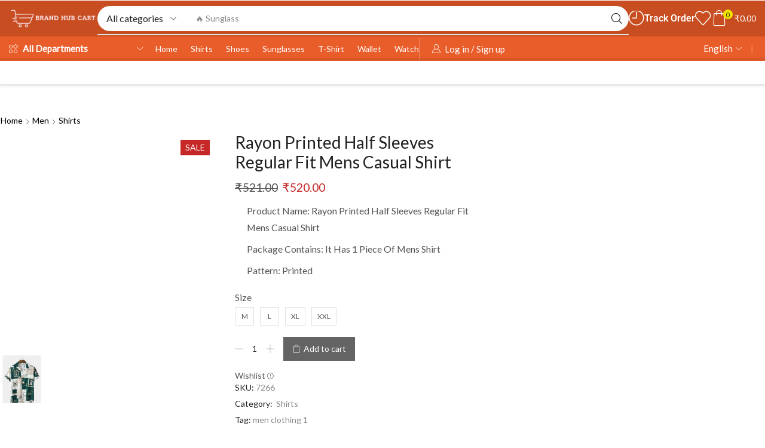

--- FILE ---
content_type: text/html; charset=UTF-8
request_url: https://brandhubcart.com/p/rayon-printed-half-sleeves-regular-fit-mens-casual-shirt-4/
body_size: 39547
content:

<!DOCTYPE html>
<html lang="en-US" xmlns="http://www.w3.org/1999/xhtml" prefix="og: http://ogp.me/ns# fb: http://www.facebook.com/2008/fbml product: https://ogp.me/ns/product#" prefix="og: https://ogp.me/ns#" >
<head>
	<meta charset="UTF-8" />
	<meta name="viewport" content="width=device-width, initial-scale=1.0, maximum-scale=1.0, user-scalable=0"/>
	<style>
#wpadminbar #wp-admin-bar-wccp_free_top_button .ab-icon:before {
	content: "\f160";
	color: #02CA02;
	top: 3px;
}
#wpadminbar #wp-admin-bar-wccp_free_top_button .ab-icon {
	transform: rotate(45deg);
}
</style>
	<style>img:is([sizes="auto" i], [sizes^="auto," i]) { contain-intrinsic-size: 3000px 1500px }</style>
	
<!-- Search Engine Optimization by Rank Math - https://rankmath.com/ -->
<title>Rayon Printed Half Sleeves Regular Fit Mens Casual Shirt - Brand Hub Cart</title>
<meta name="description" content="Product Name: Rayon Printed Half Sleeves Regular Fit Mens Casual Shirt Package Contains: It Has 1 Piece Of Mens Shirt Pattern: Printed"/>
<meta name="robots" content="index, follow, max-snippet:-1, max-video-preview:-1, max-image-preview:large"/>
<link rel="canonical" href="https://brandhubcart.com/p/rayon-printed-half-sleeves-regular-fit-mens-casual-shirt-4/" />
<meta property="og:locale" content="en_US" />
<meta property="og:type" content="product" />
<meta property="og:title" content="Rayon Printed Half Sleeves Regular Fit Mens Casual Shirt - Brand Hub Cart" />
<meta property="og:description" content="Product Name: Rayon Printed Half Sleeves Regular Fit Mens Casual Shirt Package Contains: It Has 1 Piece Of Mens Shirt Pattern: Printed" />
<meta property="og:url" content="https://brandhubcart.com/p/rayon-printed-half-sleeves-regular-fit-mens-casual-shirt-4/" />
<meta property="og:site_name" content="Brand Hub Cart" />
<meta property="og:updated_time" content="2025-06-05T22:00:53+05:30" />
<meta property="og:image" content="https://brandhubcart.com/wp-content/uploads/2024/04/8481190932.jpeg" />
<meta property="og:image:secure_url" content="https://brandhubcart.com/wp-content/uploads/2024/04/8481190932.jpeg" />
<meta property="og:image:width" content="502" />
<meta property="og:image:height" content="651" />
<meta property="og:image:alt" content="Rayon Printed Half Sleeves Regular Fit Mens Casual Shirt" />
<meta property="og:image:type" content="image/jpeg" />
<meta property="product:availability" content="instock" />
<meta name="twitter:card" content="summary_large_image" />
<meta name="twitter:title" content="Rayon Printed Half Sleeves Regular Fit Mens Casual Shirt - Brand Hub Cart" />
<meta name="twitter:description" content="Product Name: Rayon Printed Half Sleeves Regular Fit Mens Casual Shirt Package Contains: It Has 1 Piece Of Mens Shirt Pattern: Printed" />
<meta name="twitter:image" content="https://brandhubcart.com/wp-content/uploads/2024/04/8481190932.jpeg" />
<script type="application/ld+json" class="rank-math-schema">{"@context":"https://schema.org","@graph":[{"@type":"Organization","@id":"https://brandhubcart.com/#organization","name":"Brand Hub Cart","url":"https://brandhubcart.com","logo":{"@type":"ImageObject","@id":"https://brandhubcart.com/#logo","url":"http://brandhubcart.com/wp-content/uploads/2023/12/cropped-Brand-Hub-Cart-Favicon.png","contentUrl":"http://brandhubcart.com/wp-content/uploads/2023/12/cropped-Brand-Hub-Cart-Favicon.png","caption":"Brand Hub Cart","inLanguage":"en-US","width":"512","height":"512"}},{"@type":"WebSite","@id":"https://brandhubcart.com/#website","url":"https://brandhubcart.com","name":"Brand Hub Cart","publisher":{"@id":"https://brandhubcart.com/#organization"},"inLanguage":"en-US"},{"@type":"ImageObject","@id":"https://brandhubcart.com/wp-content/uploads/2024/04/8481190932.jpeg","url":"https://brandhubcart.com/wp-content/uploads/2024/04/8481190932.jpeg","width":"502","height":"651","inLanguage":"en-US"},{"@type":"ItemPage","@id":"https://brandhubcart.com/p/rayon-printed-half-sleeves-regular-fit-mens-casual-shirt-4/#webpage","url":"https://brandhubcart.com/p/rayon-printed-half-sleeves-regular-fit-mens-casual-shirt-4/","name":"Rayon Printed Half Sleeves Regular Fit Mens Casual Shirt - Brand Hub Cart","datePublished":"2024-04-29T16:21:47+05:30","dateModified":"2025-06-05T22:00:53+05:30","isPartOf":{"@id":"https://brandhubcart.com/#website"},"primaryImageOfPage":{"@id":"https://brandhubcart.com/wp-content/uploads/2024/04/8481190932.jpeg"},"inLanguage":"en-US"},{"@type":"Product","name":"Rayon Printed Half Sleeves Regular Fit Mens Casual Shirt - Brand Hub Cart","description":"Product Name: Rayon Printed Half Sleeves Regular Fit Mens Casual Shirt Package Contains: It Has 1 Piece Of Mens Shirt Pattern: Printed","sku":"7266","category":"Men &gt; Shirts","mainEntityOfPage":{"@id":"https://brandhubcart.com/p/rayon-printed-half-sleeves-regular-fit-mens-casual-shirt-4/#webpage"},"image":[{"@type":"ImageObject","url":"https://brandhubcart.com/wp-content/uploads/2024/04/8481190932.jpeg","height":"651","width":"502"},{"@type":"ImageObject","url":"https://brandhubcart.com/wp-content/uploads/2024/04/4721008724.jpeg","height":"679","width":"679"}],"offers":{"@type":"Offer","price":"520.00","priceValidUntil":"2027-12-31","priceCurrency":"INR","availability":"http://schema.org/InStock","seller":{"@type":"Organization","@id":"https://brandhubcart.com/","name":"Brand Hub Cart","url":"https://brandhubcart.com","logo":"http://brandhubcart.com/wp-content/uploads/2023/12/cropped-Brand-Hub-Cart-Favicon.png"},"url":"https://brandhubcart.com/p/rayon-printed-half-sleeves-regular-fit-mens-casual-shirt-4/"},"@id":"https://brandhubcart.com/p/rayon-printed-half-sleeves-regular-fit-mens-casual-shirt-4/#richSnippet"}]}</script>
<!-- /Rank Math WordPress SEO plugin -->

<link rel="alternate" type="application/rss+xml" title="Brand Hub Cart &raquo; Feed" href="https://brandhubcart.com/feed/" />
<link rel="alternate" type="application/rss+xml" title="Brand Hub Cart &raquo; Comments Feed" href="https://brandhubcart.com/comments/feed/" />
<link rel="alternate" type="application/rss+xml" title="Brand Hub Cart &raquo; Rayon Printed Half Sleeves Regular Fit Mens Casual Shirt Comments Feed" href="https://brandhubcart.com/p/rayon-printed-half-sleeves-regular-fit-mens-casual-shirt-4/feed/" />
<script type="text/javascript">
/* <![CDATA[ */
window._wpemojiSettings = {"baseUrl":"https:\/\/s.w.org\/images\/core\/emoji\/16.0.1\/72x72\/","ext":".png","svgUrl":"https:\/\/s.w.org\/images\/core\/emoji\/16.0.1\/svg\/","svgExt":".svg","source":{"concatemoji":"https:\/\/brandhubcart.com\/wp-includes\/js\/wp-emoji-release.min.js?ver=6.8.2"}};
/*! This file is auto-generated */
!function(s,n){var o,i,e;function c(e){try{var t={supportTests:e,timestamp:(new Date).valueOf()};sessionStorage.setItem(o,JSON.stringify(t))}catch(e){}}function p(e,t,n){e.clearRect(0,0,e.canvas.width,e.canvas.height),e.fillText(t,0,0);var t=new Uint32Array(e.getImageData(0,0,e.canvas.width,e.canvas.height).data),a=(e.clearRect(0,0,e.canvas.width,e.canvas.height),e.fillText(n,0,0),new Uint32Array(e.getImageData(0,0,e.canvas.width,e.canvas.height).data));return t.every(function(e,t){return e===a[t]})}function u(e,t){e.clearRect(0,0,e.canvas.width,e.canvas.height),e.fillText(t,0,0);for(var n=e.getImageData(16,16,1,1),a=0;a<n.data.length;a++)if(0!==n.data[a])return!1;return!0}function f(e,t,n,a){switch(t){case"flag":return n(e,"\ud83c\udff3\ufe0f\u200d\u26a7\ufe0f","\ud83c\udff3\ufe0f\u200b\u26a7\ufe0f")?!1:!n(e,"\ud83c\udde8\ud83c\uddf6","\ud83c\udde8\u200b\ud83c\uddf6")&&!n(e,"\ud83c\udff4\udb40\udc67\udb40\udc62\udb40\udc65\udb40\udc6e\udb40\udc67\udb40\udc7f","\ud83c\udff4\u200b\udb40\udc67\u200b\udb40\udc62\u200b\udb40\udc65\u200b\udb40\udc6e\u200b\udb40\udc67\u200b\udb40\udc7f");case"emoji":return!a(e,"\ud83e\udedf")}return!1}function g(e,t,n,a){var r="undefined"!=typeof WorkerGlobalScope&&self instanceof WorkerGlobalScope?new OffscreenCanvas(300,150):s.createElement("canvas"),o=r.getContext("2d",{willReadFrequently:!0}),i=(o.textBaseline="top",o.font="600 32px Arial",{});return e.forEach(function(e){i[e]=t(o,e,n,a)}),i}function t(e){var t=s.createElement("script");t.src=e,t.defer=!0,s.head.appendChild(t)}"undefined"!=typeof Promise&&(o="wpEmojiSettingsSupports",i=["flag","emoji"],n.supports={everything:!0,everythingExceptFlag:!0},e=new Promise(function(e){s.addEventListener("DOMContentLoaded",e,{once:!0})}),new Promise(function(t){var n=function(){try{var e=JSON.parse(sessionStorage.getItem(o));if("object"==typeof e&&"number"==typeof e.timestamp&&(new Date).valueOf()<e.timestamp+604800&&"object"==typeof e.supportTests)return e.supportTests}catch(e){}return null}();if(!n){if("undefined"!=typeof Worker&&"undefined"!=typeof OffscreenCanvas&&"undefined"!=typeof URL&&URL.createObjectURL&&"undefined"!=typeof Blob)try{var e="postMessage("+g.toString()+"("+[JSON.stringify(i),f.toString(),p.toString(),u.toString()].join(",")+"));",a=new Blob([e],{type:"text/javascript"}),r=new Worker(URL.createObjectURL(a),{name:"wpTestEmojiSupports"});return void(r.onmessage=function(e){c(n=e.data),r.terminate(),t(n)})}catch(e){}c(n=g(i,f,p,u))}t(n)}).then(function(e){for(var t in e)n.supports[t]=e[t],n.supports.everything=n.supports.everything&&n.supports[t],"flag"!==t&&(n.supports.everythingExceptFlag=n.supports.everythingExceptFlag&&n.supports[t]);n.supports.everythingExceptFlag=n.supports.everythingExceptFlag&&!n.supports.flag,n.DOMReady=!1,n.readyCallback=function(){n.DOMReady=!0}}).then(function(){return e}).then(function(){var e;n.supports.everything||(n.readyCallback(),(e=n.source||{}).concatemoji?t(e.concatemoji):e.wpemoji&&e.twemoji&&(t(e.twemoji),t(e.wpemoji)))}))}((window,document),window._wpemojiSettings);
/* ]]> */
</script>
<style id='wp-emoji-styles-inline-css' type='text/css'>

	img.wp-smiley, img.emoji {
		display: inline !important;
		border: none !important;
		box-shadow: none !important;
		height: 1em !important;
		width: 1em !important;
		margin: 0 0.07em !important;
		vertical-align: -0.1em !important;
		background: none !important;
		padding: 0 !important;
	}
</style>
<link rel='stylesheet' id='wp-block-library-css' href='https://brandhubcart.com/wp-includes/css/dist/block-library/style.min.css?ver=6.8.2' type='text/css' media='all' />
<style id='classic-theme-styles-inline-css' type='text/css'>
/*! This file is auto-generated */
.wp-block-button__link{color:#fff;background-color:#32373c;border-radius:9999px;box-shadow:none;text-decoration:none;padding:calc(.667em + 2px) calc(1.333em + 2px);font-size:1.125em}.wp-block-file__button{background:#32373c;color:#fff;text-decoration:none}
</style>
<style id='global-styles-inline-css' type='text/css'>
:root{--wp--preset--aspect-ratio--square: 1;--wp--preset--aspect-ratio--4-3: 4/3;--wp--preset--aspect-ratio--3-4: 3/4;--wp--preset--aspect-ratio--3-2: 3/2;--wp--preset--aspect-ratio--2-3: 2/3;--wp--preset--aspect-ratio--16-9: 16/9;--wp--preset--aspect-ratio--9-16: 9/16;--wp--preset--color--black: #000000;--wp--preset--color--cyan-bluish-gray: #abb8c3;--wp--preset--color--white: #ffffff;--wp--preset--color--pale-pink: #f78da7;--wp--preset--color--vivid-red: #cf2e2e;--wp--preset--color--luminous-vivid-orange: #ff6900;--wp--preset--color--luminous-vivid-amber: #fcb900;--wp--preset--color--light-green-cyan: #7bdcb5;--wp--preset--color--vivid-green-cyan: #00d084;--wp--preset--color--pale-cyan-blue: #8ed1fc;--wp--preset--color--vivid-cyan-blue: #0693e3;--wp--preset--color--vivid-purple: #9b51e0;--wp--preset--gradient--vivid-cyan-blue-to-vivid-purple: linear-gradient(135deg,rgba(6,147,227,1) 0%,rgb(155,81,224) 100%);--wp--preset--gradient--light-green-cyan-to-vivid-green-cyan: linear-gradient(135deg,rgb(122,220,180) 0%,rgb(0,208,130) 100%);--wp--preset--gradient--luminous-vivid-amber-to-luminous-vivid-orange: linear-gradient(135deg,rgba(252,185,0,1) 0%,rgba(255,105,0,1) 100%);--wp--preset--gradient--luminous-vivid-orange-to-vivid-red: linear-gradient(135deg,rgba(255,105,0,1) 0%,rgb(207,46,46) 100%);--wp--preset--gradient--very-light-gray-to-cyan-bluish-gray: linear-gradient(135deg,rgb(238,238,238) 0%,rgb(169,184,195) 100%);--wp--preset--gradient--cool-to-warm-spectrum: linear-gradient(135deg,rgb(74,234,220) 0%,rgb(151,120,209) 20%,rgb(207,42,186) 40%,rgb(238,44,130) 60%,rgb(251,105,98) 80%,rgb(254,248,76) 100%);--wp--preset--gradient--blush-light-purple: linear-gradient(135deg,rgb(255,206,236) 0%,rgb(152,150,240) 100%);--wp--preset--gradient--blush-bordeaux: linear-gradient(135deg,rgb(254,205,165) 0%,rgb(254,45,45) 50%,rgb(107,0,62) 100%);--wp--preset--gradient--luminous-dusk: linear-gradient(135deg,rgb(255,203,112) 0%,rgb(199,81,192) 50%,rgb(65,88,208) 100%);--wp--preset--gradient--pale-ocean: linear-gradient(135deg,rgb(255,245,203) 0%,rgb(182,227,212) 50%,rgb(51,167,181) 100%);--wp--preset--gradient--electric-grass: linear-gradient(135deg,rgb(202,248,128) 0%,rgb(113,206,126) 100%);--wp--preset--gradient--midnight: linear-gradient(135deg,rgb(2,3,129) 0%,rgb(40,116,252) 100%);--wp--preset--font-size--small: 13px;--wp--preset--font-size--medium: 20px;--wp--preset--font-size--large: 36px;--wp--preset--font-size--x-large: 42px;--wp--preset--spacing--20: 0.44rem;--wp--preset--spacing--30: 0.67rem;--wp--preset--spacing--40: 1rem;--wp--preset--spacing--50: 1.5rem;--wp--preset--spacing--60: 2.25rem;--wp--preset--spacing--70: 3.38rem;--wp--preset--spacing--80: 5.06rem;--wp--preset--shadow--natural: 6px 6px 9px rgba(0, 0, 0, 0.2);--wp--preset--shadow--deep: 12px 12px 50px rgba(0, 0, 0, 0.4);--wp--preset--shadow--sharp: 6px 6px 0px rgba(0, 0, 0, 0.2);--wp--preset--shadow--outlined: 6px 6px 0px -3px rgba(255, 255, 255, 1), 6px 6px rgba(0, 0, 0, 1);--wp--preset--shadow--crisp: 6px 6px 0px rgba(0, 0, 0, 1);}:where(.is-layout-flex){gap: 0.5em;}:where(.is-layout-grid){gap: 0.5em;}body .is-layout-flex{display: flex;}.is-layout-flex{flex-wrap: wrap;align-items: center;}.is-layout-flex > :is(*, div){margin: 0;}body .is-layout-grid{display: grid;}.is-layout-grid > :is(*, div){margin: 0;}:where(.wp-block-columns.is-layout-flex){gap: 2em;}:where(.wp-block-columns.is-layout-grid){gap: 2em;}:where(.wp-block-post-template.is-layout-flex){gap: 1.25em;}:where(.wp-block-post-template.is-layout-grid){gap: 1.25em;}.has-black-color{color: var(--wp--preset--color--black) !important;}.has-cyan-bluish-gray-color{color: var(--wp--preset--color--cyan-bluish-gray) !important;}.has-white-color{color: var(--wp--preset--color--white) !important;}.has-pale-pink-color{color: var(--wp--preset--color--pale-pink) !important;}.has-vivid-red-color{color: var(--wp--preset--color--vivid-red) !important;}.has-luminous-vivid-orange-color{color: var(--wp--preset--color--luminous-vivid-orange) !important;}.has-luminous-vivid-amber-color{color: var(--wp--preset--color--luminous-vivid-amber) !important;}.has-light-green-cyan-color{color: var(--wp--preset--color--light-green-cyan) !important;}.has-vivid-green-cyan-color{color: var(--wp--preset--color--vivid-green-cyan) !important;}.has-pale-cyan-blue-color{color: var(--wp--preset--color--pale-cyan-blue) !important;}.has-vivid-cyan-blue-color{color: var(--wp--preset--color--vivid-cyan-blue) !important;}.has-vivid-purple-color{color: var(--wp--preset--color--vivid-purple) !important;}.has-black-background-color{background-color: var(--wp--preset--color--black) !important;}.has-cyan-bluish-gray-background-color{background-color: var(--wp--preset--color--cyan-bluish-gray) !important;}.has-white-background-color{background-color: var(--wp--preset--color--white) !important;}.has-pale-pink-background-color{background-color: var(--wp--preset--color--pale-pink) !important;}.has-vivid-red-background-color{background-color: var(--wp--preset--color--vivid-red) !important;}.has-luminous-vivid-orange-background-color{background-color: var(--wp--preset--color--luminous-vivid-orange) !important;}.has-luminous-vivid-amber-background-color{background-color: var(--wp--preset--color--luminous-vivid-amber) !important;}.has-light-green-cyan-background-color{background-color: var(--wp--preset--color--light-green-cyan) !important;}.has-vivid-green-cyan-background-color{background-color: var(--wp--preset--color--vivid-green-cyan) !important;}.has-pale-cyan-blue-background-color{background-color: var(--wp--preset--color--pale-cyan-blue) !important;}.has-vivid-cyan-blue-background-color{background-color: var(--wp--preset--color--vivid-cyan-blue) !important;}.has-vivid-purple-background-color{background-color: var(--wp--preset--color--vivid-purple) !important;}.has-black-border-color{border-color: var(--wp--preset--color--black) !important;}.has-cyan-bluish-gray-border-color{border-color: var(--wp--preset--color--cyan-bluish-gray) !important;}.has-white-border-color{border-color: var(--wp--preset--color--white) !important;}.has-pale-pink-border-color{border-color: var(--wp--preset--color--pale-pink) !important;}.has-vivid-red-border-color{border-color: var(--wp--preset--color--vivid-red) !important;}.has-luminous-vivid-orange-border-color{border-color: var(--wp--preset--color--luminous-vivid-orange) !important;}.has-luminous-vivid-amber-border-color{border-color: var(--wp--preset--color--luminous-vivid-amber) !important;}.has-light-green-cyan-border-color{border-color: var(--wp--preset--color--light-green-cyan) !important;}.has-vivid-green-cyan-border-color{border-color: var(--wp--preset--color--vivid-green-cyan) !important;}.has-pale-cyan-blue-border-color{border-color: var(--wp--preset--color--pale-cyan-blue) !important;}.has-vivid-cyan-blue-border-color{border-color: var(--wp--preset--color--vivid-cyan-blue) !important;}.has-vivid-purple-border-color{border-color: var(--wp--preset--color--vivid-purple) !important;}.has-vivid-cyan-blue-to-vivid-purple-gradient-background{background: var(--wp--preset--gradient--vivid-cyan-blue-to-vivid-purple) !important;}.has-light-green-cyan-to-vivid-green-cyan-gradient-background{background: var(--wp--preset--gradient--light-green-cyan-to-vivid-green-cyan) !important;}.has-luminous-vivid-amber-to-luminous-vivid-orange-gradient-background{background: var(--wp--preset--gradient--luminous-vivid-amber-to-luminous-vivid-orange) !important;}.has-luminous-vivid-orange-to-vivid-red-gradient-background{background: var(--wp--preset--gradient--luminous-vivid-orange-to-vivid-red) !important;}.has-very-light-gray-to-cyan-bluish-gray-gradient-background{background: var(--wp--preset--gradient--very-light-gray-to-cyan-bluish-gray) !important;}.has-cool-to-warm-spectrum-gradient-background{background: var(--wp--preset--gradient--cool-to-warm-spectrum) !important;}.has-blush-light-purple-gradient-background{background: var(--wp--preset--gradient--blush-light-purple) !important;}.has-blush-bordeaux-gradient-background{background: var(--wp--preset--gradient--blush-bordeaux) !important;}.has-luminous-dusk-gradient-background{background: var(--wp--preset--gradient--luminous-dusk) !important;}.has-pale-ocean-gradient-background{background: var(--wp--preset--gradient--pale-ocean) !important;}.has-electric-grass-gradient-background{background: var(--wp--preset--gradient--electric-grass) !important;}.has-midnight-gradient-background{background: var(--wp--preset--gradient--midnight) !important;}.has-small-font-size{font-size: var(--wp--preset--font-size--small) !important;}.has-medium-font-size{font-size: var(--wp--preset--font-size--medium) !important;}.has-large-font-size{font-size: var(--wp--preset--font-size--large) !important;}.has-x-large-font-size{font-size: var(--wp--preset--font-size--x-large) !important;}
:where(.wp-block-post-template.is-layout-flex){gap: 1.25em;}:where(.wp-block-post-template.is-layout-grid){gap: 1.25em;}
:where(.wp-block-columns.is-layout-flex){gap: 2em;}:where(.wp-block-columns.is-layout-grid){gap: 2em;}
:root :where(.wp-block-pullquote){font-size: 1.5em;line-height: 1.6;}
</style>
<link rel='stylesheet' id='contact-form-7-css' href='https://brandhubcart.com/wp-content/plugins/contact-form-7/includes/css/styles.css?ver=6.1.2' type='text/css' media='all' />
<style id='woocommerce-inline-inline-css' type='text/css'>
.woocommerce form .form-row .required { visibility: visible; }
</style>
<link rel='stylesheet' id='brands-styles-css' href='https://brandhubcart.com/wp-content/plugins/woocommerce/assets/css/brands.css?ver=9.8.5' type='text/css' media='all' />
<link rel='stylesheet' id='elementor-frontend-css' href='https://brandhubcart.com/wp-content/plugins/elementor/assets/css/frontend.min.css?ver=3.30.3' type='text/css' media='all' />
<style id='elementor-frontend-inline-css' type='text/css'>
@media(max-width:1024px){.elementor-22157 .elementor-element.elementor-element-1122ebdb:not(.elementor-motion-effects-element-type-background) > .elementor-widget-wrap, .elementor-22157 .elementor-element.elementor-element-1122ebdb > .elementor-widget-wrap > .elementor-motion-effects-container > .elementor-motion-effects-layer{background-image:url("https://brandhubcart.com/wp-content/uploads/2024/04/8481190932.jpeg");}}@media(max-width:767px){.elementor-22157 .elementor-element.elementor-element-1122ebdb:not(.elementor-motion-effects-element-type-background) > .elementor-widget-wrap, .elementor-22157 .elementor-element.elementor-element-1122ebdb > .elementor-widget-wrap > .elementor-motion-effects-container > .elementor-motion-effects-layer{background-image:url("https://brandhubcart.com/wp-content/uploads/2024/04/8481190932.jpeg");}}
</style>
<link rel='stylesheet' id='elementor-post-10-css' href='https://brandhubcart.com/wp-content/uploads/elementor/css/post-10.css?ver=1761370731' type='text/css' media='all' />
<link rel='stylesheet' id='elementor-pro-css' href='https://brandhubcart.com/wp-content/plugins/elementor-pro/assets/css/frontend.min.css?ver=3.20.1' type='text/css' media='all' />
<link rel='stylesheet' id='etheme-parent-style-css' href='https://brandhubcart.com/wp-content/themes/xstore/xstore.min.css?ver=9.4.14' type='text/css' media='all' />
<link rel='stylesheet' id='etheme-cart-widget-css' href='https://brandhubcart.com/wp-content/themes/xstore/css/modules/woocommerce/cart-widget.min.css?ver=9.4.14' type='text/css' media='all' />
<link rel='stylesheet' id='elementor-nav-menu-css' href='https://brandhubcart.com/wp-content/plugins/elementor-pro/assets/css/widget-nav-menu.min.css?ver=6.8.2' type='text/css' media='all' />
<link rel='stylesheet' id='widget-image-css' href='https://brandhubcart.com/wp-content/plugins/elementor/assets/css/widget-image.min.css?ver=3.30.3' type='text/css' media='all' />
<link rel='stylesheet' id='etheme-elementor-search-css' href='https://brandhubcart.com/wp-content/themes/xstore/css/modules/builders/elementor/etheme-search.min.css?ver=9.4.14' type='text/css' media='all' />
<link rel='stylesheet' id='etheme-elementor-text-button-css' href='https://brandhubcart.com/wp-content/themes/xstore/css/modules/builders/elementor/etheme-text-button.min.css?ver=9.4.14' type='text/css' media='all' />
<link rel='stylesheet' id='etheme-elementor-off-canvas-css' href='https://brandhubcart.com/wp-content/themes/xstore/css/modules/builders/elementor/etheme-off-canvas.min.css?ver=9.4.14' type='text/css' media='all' />
<link rel='stylesheet' id='etheme-elementor-menu-css' href='https://brandhubcart.com/wp-content/themes/xstore/css/modules/builders/elementor/etheme-menu.min.css?ver=9.4.14' type='text/css' media='all' />
<link rel='stylesheet' id='elementor-post-84039-css' href='https://brandhubcart.com/wp-content/uploads/elementor/css/post-84039.css?ver=1761382348' type='text/css' media='all' />
<link rel='stylesheet' id='elementor-post-124410-css' href='https://brandhubcart.com/wp-content/uploads/elementor/css/post-124410.css?ver=1761381988' type='text/css' media='all' />
<link rel='stylesheet' id='elementor-post-22157-css' href='https://brandhubcart.com/wp-content/uploads/elementor/css/post-22157.css?ver=1761370762' type='text/css' media='all' />
<link rel='stylesheet' id='etheme-elementor-style-css' href='https://brandhubcart.com/wp-content/themes/xstore/css/elementor.min.css?ver=9.4.14' type='text/css' media='all' />
<link rel='stylesheet' id='etheme-breadcrumbs-css' href='https://brandhubcart.com/wp-content/themes/xstore/css/modules/breadcrumbs.min.css?ver=9.4.14' type='text/css' media='all' />
<link rel='stylesheet' id='etheme-back-top-css' href='https://brandhubcart.com/wp-content/themes/xstore/css/modules/back-top.min.css?ver=9.4.14' type='text/css' media='all' />
<link rel='stylesheet' id='etheme-woocommerce-css' href='https://brandhubcart.com/wp-content/themes/xstore/css/modules/woocommerce/global.min.css?ver=9.4.14' type='text/css' media='all' />
<link rel='stylesheet' id='etheme-woocommerce-archive-css' href='https://brandhubcart.com/wp-content/themes/xstore/css/modules/woocommerce/archive.min.css?ver=9.4.14' type='text/css' media='all' />
<link rel='stylesheet' id='etheme-swatches-style-css' href='https://brandhubcart.com/wp-content/themes/xstore/css/swatches.min.css?ver=9.4.14' type='text/css' media='all' />
<link rel='stylesheet' id='etheme-single-product-builder-css' href='https://brandhubcart.com/wp-content/themes/xstore/css/modules/woocommerce/single-product/single-product-builder.min.css?ver=9.4.14' type='text/css' media='all' />
<link rel='stylesheet' id='etheme-single-product-elements-css' href='https://brandhubcart.com/wp-content/themes/xstore/css/modules/woocommerce/single-product/single-product-elements.min.css?ver=9.4.14' type='text/css' media='all' />
<link rel='stylesheet' id='etheme-star-rating-css' href='https://brandhubcart.com/wp-content/themes/xstore/css/modules/star-rating.min.css?ver=9.4.14' type='text/css' media='all' />
<link rel='stylesheet' id='etheme-comments-css' href='https://brandhubcart.com/wp-content/themes/xstore/css/modules/comments.min.css?ver=9.4.14' type='text/css' media='all' />
<link rel='stylesheet' id='etheme-single-post-meta-css' href='https://brandhubcart.com/wp-content/themes/xstore/css/modules/blog/single-post/meta.min.css?ver=9.4.14' type='text/css' media='all' />
<link rel='stylesheet' id='etheme-contact-forms-css' href='https://brandhubcart.com/wp-content/themes/xstore/css/modules/contact-forms.min.css?ver=9.4.14' type='text/css' media='all' />
<style id='xstore-icons-font-inline-css' type='text/css'>
@font-face {
				  font-family: 'xstore-icons';
				  src:
				    url('https://brandhubcart.com/wp-content/themes/xstore/fonts/xstore-icons-light.ttf') format('truetype'),
				    url('https://brandhubcart.com/wp-content/themes/xstore/fonts/xstore-icons-light.woff2') format('woff2'),
				    url('https://brandhubcart.com/wp-content/themes/xstore/fonts/xstore-icons-light.woff') format('woff'),
				    url('https://brandhubcart.com/wp-content/themes/xstore/fonts/xstore-icons-light.svg#xstore-icons') format('svg');
				  font-weight: normal;
				  font-style: normal;
				  font-display: swap;
				}
</style>
<link rel='stylesheet' id='xstore-kirki-styles-css' href='https://brandhubcart.com/wp-content/uploads/xstore/kirki-styles.css?ver=1761374919597' type='text/css' media='all' />
<link rel='stylesheet' id='elementor-gf-local-roboto-css' href='https://brandhubcart.com/wp-content/uploads/elementor/google-fonts/css/roboto.css?ver=1746810083' type='text/css' media='all' />
<link rel='stylesheet' id='elementor-gf-local-robotoslab-css' href='https://brandhubcart.com/wp-content/uploads/elementor/google-fonts/css/robotoslab.css?ver=1746810086' type='text/css' media='all' />
<link rel='stylesheet' id='elementor-gf-local-worksans-css' href='https://brandhubcart.com/wp-content/uploads/elementor/google-fonts/css/worksans.css?ver=1746810093' type='text/css' media='all' />
<script type="text/javascript" src="https://brandhubcart.com/wp-includes/js/jquery/jquery.min.js?ver=3.7.1" id="jquery-core-js"></script>
<script type="text/javascript" src="https://brandhubcart.com/wp-includes/js/jquery/jquery-migrate.min.js?ver=3.4.1" id="jquery-migrate-js"></script>
<script type="text/javascript" src="https://brandhubcart.com/wp-content/plugins/woocommerce/assets/js/jquery-blockui/jquery.blockUI.min.js?ver=2.7.0-wc.9.8.5" id="jquery-blockui-js" defer="defer" data-wp-strategy="defer"></script>
<script type="text/javascript" id="wc-add-to-cart-js-extra">
/* <![CDATA[ */
var wc_add_to_cart_params = {"ajax_url":"\/wp-admin\/admin-ajax.php","wc_ajax_url":"\/?wc-ajax=%%endpoint%%","i18n_view_cart":"View cart","cart_url":"https:\/\/brandhubcart.com\/cart\/","is_cart":"","cart_redirect_after_add":"no"};
/* ]]> */
</script>
<script type="text/javascript" src="https://brandhubcart.com/wp-content/plugins/woocommerce/assets/js/frontend/add-to-cart.min.js?ver=9.8.5" id="wc-add-to-cart-js" defer="defer" data-wp-strategy="defer"></script>
<script type="text/javascript" src="https://brandhubcart.com/wp-content/plugins/woocommerce/assets/js/zoom/jquery.zoom.min.js?ver=1.7.21-wc.9.8.5" id="zoom-js" defer="defer" data-wp-strategy="defer"></script>
<script type="text/javascript" id="wc-single-product-js-extra">
/* <![CDATA[ */
var wc_single_product_params = {"i18n_required_rating_text":"Please select a rating","i18n_rating_options":["1 of 5 stars","2 of 5 stars","3 of 5 stars","4 of 5 stars","5 of 5 stars"],"i18n_product_gallery_trigger_text":"View full-screen image gallery","review_rating_required":"yes","flexslider":{"rtl":false,"animation":"slide","smoothHeight":true,"directionNav":false,"controlNav":"thumbnails","slideshow":false,"animationSpeed":500,"animationLoop":false,"allowOneSlide":false},"zoom_enabled":"1","zoom_options":[],"photoswipe_enabled":"","photoswipe_options":{"shareEl":false,"closeOnScroll":false,"history":false,"hideAnimationDuration":0,"showAnimationDuration":0},"flexslider_enabled":""};
/* ]]> */
</script>
<script type="text/javascript" src="https://brandhubcart.com/wp-content/plugins/woocommerce/assets/js/frontend/single-product.min.js?ver=9.8.5" id="wc-single-product-js" defer="defer" data-wp-strategy="defer"></script>
<script type="text/javascript" src="https://brandhubcart.com/wp-content/plugins/woocommerce/assets/js/js-cookie/js.cookie.min.js?ver=2.1.4-wc.9.8.5" id="js-cookie-js" defer="defer" data-wp-strategy="defer"></script>
<script type="text/javascript" id="woocommerce-js-extra">
/* <![CDATA[ */
var woocommerce_params = {"ajax_url":"\/wp-admin\/admin-ajax.php","wc_ajax_url":"\/?wc-ajax=%%endpoint%%","i18n_password_show":"Show password","i18n_password_hide":"Hide password"};
/* ]]> */
</script>
<script type="text/javascript" src="https://brandhubcart.com/wp-content/plugins/woocommerce/assets/js/frontend/woocommerce.min.js?ver=9.8.5" id="woocommerce-js" defer="defer" data-wp-strategy="defer"></script>
<script type="text/javascript" id="etheme-js-extra">
/* <![CDATA[ */
var etConfig = {"noresults":"No results were found!","ajaxSearchResultsArrow":"<svg version=\"1.1\" width=\"1em\" height=\"1em\" class=\"arrow\" xmlns=\"http:\/\/www.w3.org\/2000\/svg\" xmlns:xlink=\"http:\/\/www.w3.org\/1999\/xlink\" x=\"0px\" y=\"0px\" viewBox=\"0 0 100 100\" style=\"enable-background:new 0 0 100 100;\" xml:space=\"preserve\"><path d=\"M99.1186676,94.8567734L10.286458,6.0255365h53.5340881c1.6616173,0,3.0132561-1.3516402,3.0132561-3.0127683\r\n\tS65.4821625,0,63.8205452,0H3.0137398c-1.6611279,0-3.012768,1.3516402-3.012768,3.0127683v60.8068047\r\n\tc0,1.6616135,1.3516402,3.0132523,3.012768,3.0132523s3.012768-1.3516388,3.012768-3.0132523V10.2854862L94.8577423,99.117691\r\n\tC95.4281311,99.6871109,96.1841202,100,96.9886856,100c0.8036041,0,1.5595856-0.3128891,2.129982-0.882309\r\n\tC100.2924805,97.9419327,100.2924805,96.0305862,99.1186676,94.8567734z\"><\/path><\/svg>","successfullyAdded":"Product added.","successfullyRemoved":"Product removed.","successfullyUpdated":"Product quantity updated.","successfullyCopied":"Copied to clipboard","saleStarts":"Sale starts in:","saleFinished":"This sale already finished","confirmQuestion":"Are you sure?","viewCart":"View cart","cartPageUrl":"https:\/\/brandhubcart.com\/cart\/","checkCart":"Please check your <a href='https:\/\/brandhubcart.com\/cart\/'>cart.<\/a>","contBtn":"Continue shopping","checkBtn":"Checkout","ajaxProductAddedNotify":{"type":"alert","linked_products_type":"upsell"},"variationGallery":"","quickView":{"type":"popup","position":"right","layout":"default","variationGallery":"","css":{"quick-view":"        <link rel=\"stylesheet\" href=\"https:\/\/brandhubcart.com\/wp-content\/themes\/xstore\/css\/modules\/woocommerce\/quick-view.min.css?ver=9.4.14\" type=\"text\/css\" media=\"all\" \/> \t\t","skeleton":"        <link rel=\"stylesheet\" href=\"https:\/\/brandhubcart.com\/wp-content\/themes\/xstore\/css\/modules\/skeleton.min.css?ver=9.4.14\" type=\"text\/css\" media=\"all\" \/> \t\t","single-product":"        <link rel=\"stylesheet\" href=\"https:\/\/brandhubcart.com\/wp-content\/themes\/xstore\/css\/modules\/woocommerce\/single-product\/single-product.min.css?ver=9.4.14\" type=\"text\/css\" media=\"all\" \/> \t\t","single-product-elements":"        <link rel=\"stylesheet\" href=\"https:\/\/brandhubcart.com\/wp-content\/themes\/xstore\/css\/modules\/woocommerce\/single-product\/single-product-elements.min.css?ver=9.4.14\" type=\"text\/css\" media=\"all\" \/> \t\t","single-post-meta":"        <link rel=\"stylesheet\" href=\"https:\/\/brandhubcart.com\/wp-content\/themes\/xstore\/css\/modules\/blog\/single-post\/meta.min.css?ver=9.4.14\" type=\"text\/css\" media=\"all\" \/> \t\t"}},"speedOptimization":{"imageLoadingOffset":"200px"},"popupAddedToCart":[],"builders":{"is_wpbakery":false},"Product":"Products","Pages":"Pages","Post":"Posts","Portfolio":"Portfolio","Product_found":"{{count}} Products found","Pages_found":"{{count}} Pages found","Post_found":"{{count}} Posts found","Portfolio_found":"{{count}} Portfolio found","show_more":"Show {{count}} more","show_all":"View all results","items_found":"{{count}} items found","item_found":"{{count}} item found","single_product_builder":"1","fancy_select_categories":"","is_search_history":"0","search_history_length":"7","search_type":"input","search_ajax_history_time":"5","noSuggestionNoticeWithMatches":"No results were found!<p>No items matched your search {{search_value}}.<\/p>","ajaxurl":"https:\/\/brandhubcart.com\/wp-admin\/admin-ajax.php","woocommerceSettings":{"is_woocommerce":true,"is_swatches":true,"ajax_filters":false,"ajax_pagination":false,"is_single_product_builder":"1","mini_cart_content_quantity_input":false,"widget_show_more_text":"more","widget_show_less_text":"Show less","sidebar_off_canvas_icon":"<svg version=\"1.1\" width=\"1em\" height=\"1em\" id=\"Layer_1\" xmlns=\"http:\/\/www.w3.org\/2000\/svg\" xmlns:xlink=\"http:\/\/www.w3.org\/1999\/xlink\" x=\"0px\" y=\"0px\" viewBox=\"0 0 100 100\" style=\"enable-background:new 0 0 100 100;\" xml:space=\"preserve\"><path d=\"M94.8,0H5.6C4,0,2.6,0.9,1.9,2.3C1.1,3.7,1.3,5.4,2.2,6.7l32.7,46c0,0,0,0,0,0c1.2,1.6,1.8,3.5,1.8,5.5v37.5c0,1.1,0.4,2.2,1.2,3c0.8,0.8,1.8,1.2,3,1.2c0.6,0,1.1-0.1,1.6-0.3l18.4-7c1.6-0.5,2.7-2.1,2.7-3.9V58.3c0-2,0.6-3.9,1.8-5.5c0,0,0,0,0,0l32.7-46c0.9-1.3,1.1-3,0.3-4.4C97.8,0.9,96.3,0,94.8,0z M61.4,49.7c-1.8,2.5-2.8,5.5-2.8,8.5v29.8l-16.8,6.4V58.3c0-3.1-1-6.1-2.8-8.5L7.3,5.1h85.8L61.4,49.7z\"><\/path><\/svg>","ajax_add_to_cart_archives":true,"cart_url":"https:\/\/brandhubcart.com\/cart\/","cart_redirect_after_add":false,"home_url":"https:\/\/brandhubcart.com\/","shop_url":"https:\/\/brandhubcart.com\/shop\/","single_product_autoscroll_tabs_mobile":true,"cart_progress_currency_pos":"left","cart_progress_thousand_sep":",","cart_progress_decimal_sep":".","cart_progress_num_decimals":"2","is_smart_addtocart":"","primary_attribute":"et_none"},"notices":{"ajax-filters":"Ajax error: cannot get filters result","post-product":"Ajax error: cannot get post\/product result","products":"Ajax error: cannot get products result","posts":"Ajax error: cannot get posts result","element":"Ajax error: cannot get element result","portfolio":"Ajax error: problem with ajax et_portfolio_ajax action","portfolio-pagination":"Ajax error: problem with ajax et_portfolio_ajax_pagination action","menu":"Ajax error: problem with ajax menu_posts action","noMatchFound":"No matches found","variationGalleryNotAvailable":"Variation Gallery not available on variation id","localStorageFull":"Seems like your localStorage is full"},"layoutSettings":{"layout":"","is_rtl":false,"is_mobile":false,"mobHeaderStart":992,"menu_storage_key":"etheme_8240b5d46983f3a34d42a110549cdceb","ajax_dropdowns_from_storage":1},"sidebar":{"closed_pc_by_default":""},"et_global":{"classes":{"skeleton":"skeleton-body","mfp":"et-mfp-opened"},"is_customize_preview":false,"mobHeaderStart":992},"etCookies":{"cache_time":3}};
/* ]]> */
</script>
<script type="text/javascript" src="https://brandhubcart.com/wp-content/themes/xstore/js/etheme-scripts.min.js?ver=9.4.14" id="etheme-js"></script>
<script type="text/javascript" id="et-woo-swatches-js-extra">
/* <![CDATA[ */
var sten_wc_params = {"ajax_url":"https:\/\/brandhubcart.com\/wp-admin\/admin-ajax.php","is_customize_preview":"","is_singular_product":"1","show_selected_title":"both","show_select_type":"","show_select_type_price":"1","add_to_cart_btn_text":"Add to cart","read_more_btn_text":"Read More","read_more_about_btn_text":"about","read_more_for_btn_text":"for","select_options_btn_text":"Select options","i18n_no_matching_variations_text":"Sorry, no products matched your selection. Please choose a different combination."};
/* ]]> */
</script>
<script type="text/javascript" src="https://brandhubcart.com/wp-content/plugins/et-core-plugin/packages/st-woo-swatches/public/js/frontend.min.js?ver=1.0" id="et-woo-swatches-js"></script>
<link rel="https://api.w.org/" href="https://brandhubcart.com/wp-json/" /><link rel="alternate" title="JSON" type="application/json" href="https://brandhubcart.com/wp-json/wp/v2/product/7266" /><link rel="EditURI" type="application/rsd+xml" title="RSD" href="https://brandhubcart.com/xmlrpc.php?rsd" />
<meta name="generator" content="WordPress 6.8.2" />
<link rel='shortlink' href='https://brandhubcart.com/?p=7266' />
<script id="wpcp_disable_selection" type="text/javascript">
var image_save_msg='You are not allowed to save images!';
	var no_menu_msg='Context Menu disabled!';
	var smessage = "Content is protected !!";

function disableEnterKey(e)
{
	var elemtype = e.target.tagName;
	
	elemtype = elemtype.toUpperCase();
	
	if (elemtype == "TEXT" || elemtype == "TEXTAREA" || elemtype == "INPUT" || elemtype == "PASSWORD" || elemtype == "SELECT" || elemtype == "OPTION" || elemtype == "EMBED")
	{
		elemtype = 'TEXT';
	}
	
	if (e.ctrlKey){
     var key;
     if(window.event)
          key = window.event.keyCode;     //IE
     else
          key = e.which;     //firefox (97)
    //if (key != 17) alert(key);
     if (elemtype!= 'TEXT' && (key == 97 || key == 65 || key == 67 || key == 99 || key == 88 || key == 120 || key == 26 || key == 85  || key == 86 || key == 83 || key == 43 || key == 73))
     {
		if(wccp_free_iscontenteditable(e)) return true;
		show_wpcp_message('You are not allowed to copy content or view source');
		return false;
     }else
     	return true;
     }
}


/*For contenteditable tags*/
function wccp_free_iscontenteditable(e)
{
	var e = e || window.event; // also there is no e.target property in IE. instead IE uses window.event.srcElement
  	
	var target = e.target || e.srcElement;

	var elemtype = e.target.nodeName;
	
	elemtype = elemtype.toUpperCase();
	
	var iscontenteditable = "false";
		
	if(typeof target.getAttribute!="undefined" ) iscontenteditable = target.getAttribute("contenteditable"); // Return true or false as string
	
	var iscontenteditable2 = false;
	
	if(typeof target.isContentEditable!="undefined" ) iscontenteditable2 = target.isContentEditable; // Return true or false as boolean

	if(target.parentElement.isContentEditable) iscontenteditable2 = true;
	
	if (iscontenteditable == "true" || iscontenteditable2 == true)
	{
		if(typeof target.style!="undefined" ) target.style.cursor = "text";
		
		return true;
	}
}

////////////////////////////////////
function disable_copy(e)
{	
	var e = e || window.event; // also there is no e.target property in IE. instead IE uses window.event.srcElement
	
	var elemtype = e.target.tagName;
	
	elemtype = elemtype.toUpperCase();
	
	if (elemtype == "TEXT" || elemtype == "TEXTAREA" || elemtype == "INPUT" || elemtype == "PASSWORD" || elemtype == "SELECT" || elemtype == "OPTION" || elemtype == "EMBED")
	{
		elemtype = 'TEXT';
	}
	
	if(wccp_free_iscontenteditable(e)) return true;
	
	var isSafari = /Safari/.test(navigator.userAgent) && /Apple Computer/.test(navigator.vendor);
	
	var checker_IMG = '';
	if (elemtype == "IMG" && checker_IMG == 'checked' && e.detail >= 2) {show_wpcp_message(alertMsg_IMG);return false;}
	if (elemtype != "TEXT")
	{
		if (smessage !== "" && e.detail == 2)
			show_wpcp_message(smessage);
		
		if (isSafari)
			return true;
		else
			return false;
	}	
}

//////////////////////////////////////////
function disable_copy_ie()
{
	var e = e || window.event;
	var elemtype = window.event.srcElement.nodeName;
	elemtype = elemtype.toUpperCase();
	if(wccp_free_iscontenteditable(e)) return true;
	if (elemtype == "IMG") {show_wpcp_message(alertMsg_IMG);return false;}
	if (elemtype != "TEXT" && elemtype != "TEXTAREA" && elemtype != "INPUT" && elemtype != "PASSWORD" && elemtype != "SELECT" && elemtype != "OPTION" && elemtype != "EMBED")
	{
		return false;
	}
}	
function reEnable()
{
	return true;
}
document.onkeydown = disableEnterKey;
document.onselectstart = disable_copy_ie;
if(navigator.userAgent.indexOf('MSIE')==-1)
{
	document.onmousedown = disable_copy;
	document.onclick = reEnable;
}
function disableSelection(target)
{
    //For IE This code will work
    if (typeof target.onselectstart!="undefined")
    target.onselectstart = disable_copy_ie;
    
    //For Firefox This code will work
    else if (typeof target.style.MozUserSelect!="undefined")
    {target.style.MozUserSelect="none";}
    
    //All other  (ie: Opera) This code will work
    else
    target.onmousedown=function(){return false}
    target.style.cursor = "default";
}
//Calling the JS function directly just after body load
window.onload = function(){disableSelection(document.body);};

//////////////////special for safari Start////////////////
var onlongtouch;
var timer;
var touchduration = 1000; //length of time we want the user to touch before we do something

var elemtype = "";
function touchstart(e) {
	var e = e || window.event;
  // also there is no e.target property in IE.
  // instead IE uses window.event.srcElement
  	var target = e.target || e.srcElement;
	
	elemtype = window.event.srcElement.nodeName;
	
	elemtype = elemtype.toUpperCase();
	
	if(!wccp_pro_is_passive()) e.preventDefault();
	if (!timer) {
		timer = setTimeout(onlongtouch, touchduration);
	}
}

function touchend() {
    //stops short touches from firing the event
    if (timer) {
        clearTimeout(timer);
        timer = null;
    }
	onlongtouch();
}

onlongtouch = function(e) { //this will clear the current selection if anything selected
	
	if (elemtype != "TEXT" && elemtype != "TEXTAREA" && elemtype != "INPUT" && elemtype != "PASSWORD" && elemtype != "SELECT" && elemtype != "EMBED" && elemtype != "OPTION")	
	{
		if (window.getSelection) {
			if (window.getSelection().empty) {  // Chrome
			window.getSelection().empty();
			} else if (window.getSelection().removeAllRanges) {  // Firefox
			window.getSelection().removeAllRanges();
			}
		} else if (document.selection) {  // IE?
			document.selection.empty();
		}
		return false;
	}
};

document.addEventListener("DOMContentLoaded", function(event) { 
    window.addEventListener("touchstart", touchstart, false);
    window.addEventListener("touchend", touchend, false);
});

function wccp_pro_is_passive() {

  var cold = false,
  hike = function() {};

  try {
	  const object1 = {};
  var aid = Object.defineProperty(object1, 'passive', {
  get() {cold = true}
  });
  window.addEventListener('test', hike, aid);
  window.removeEventListener('test', hike, aid);
  } catch (e) {}

  return cold;
}
/*special for safari End*/
</script>
<script id="wpcp_disable_Right_Click" type="text/javascript">
document.ondragstart = function() { return false;}
	function nocontext(e) {
	   return false;
	}
	document.oncontextmenu = nocontext;
</script>
<style>
.unselectable
{
-moz-user-select:none;
-webkit-user-select:none;
cursor: default;
}
html
{
-webkit-touch-callout: none;
-webkit-user-select: none;
-khtml-user-select: none;
-moz-user-select: none;
-ms-user-select: none;
user-select: none;
-webkit-tap-highlight-color: rgba(0,0,0,0);
}
</style>
<script id="wpcp_css_disable_selection" type="text/javascript">
var e = document.getElementsByTagName('body')[0];
if(e)
{
	e.setAttribute('unselectable',"on");
}
</script>
<meta name="google-site-verification" content="W_RHVqQ7uqniC8AJRd-9Hx_7sWkGMaGdazRnU_3uwpk" />
    <script async src="https://pagead2.googlesyndication.com/pagead/js/adsbygoogle.js?client=ca-pub-0029393162504875"
     crossorigin="anonymous"></script>
    			<link rel="prefetch" as="font" href="https://brandhubcart.com/wp-content/themes/xstore/fonts/xstore-icons-light.woff?v=9.4.14" type="font/woff">
					<link rel="prefetch" as="font" href="https://brandhubcart.com/wp-content/themes/xstore/fonts/xstore-icons-light.woff2?v=9.4.14" type="font/woff2">
			<noscript><style>.woocommerce-product-gallery{ opacity: 1 !important; }</style></noscript>
	<meta name="generator" content="Elementor 3.30.3; features: e_font_icon_svg, additional_custom_breakpoints; settings: css_print_method-external, google_font-enabled, font_display-swap">
			<style>
				.e-con.e-parent:nth-of-type(n+4):not(.e-lazyloaded):not(.e-no-lazyload),
				.e-con.e-parent:nth-of-type(n+4):not(.e-lazyloaded):not(.e-no-lazyload) * {
					background-image: none !important;
				}
				@media screen and (max-height: 1024px) {
					.e-con.e-parent:nth-of-type(n+3):not(.e-lazyloaded):not(.e-no-lazyload),
					.e-con.e-parent:nth-of-type(n+3):not(.e-lazyloaded):not(.e-no-lazyload) * {
						background-image: none !important;
					}
				}
				@media screen and (max-height: 640px) {
					.e-con.e-parent:nth-of-type(n+2):not(.e-lazyloaded):not(.e-no-lazyload),
					.e-con.e-parent:nth-of-type(n+2):not(.e-lazyloaded):not(.e-no-lazyload) * {
						background-image: none !important;
					}
				}
			</style>
			<link rel="icon" href="https://brandhubcart.com/wp-content/uploads/2023/12/cropped-Brand-Hub-Cart-Favicon-32x32.png" sizes="32x32" />
<link rel="icon" href="https://brandhubcart.com/wp-content/uploads/2023/12/cropped-Brand-Hub-Cart-Favicon-192x192.png" sizes="192x192" />
<link rel="apple-touch-icon" href="https://brandhubcart.com/wp-content/uploads/2023/12/cropped-Brand-Hub-Cart-Favicon-180x180.png" />
<meta name="msapplication-TileImage" content="https://brandhubcart.com/wp-content/uploads/2023/12/cropped-Brand-Hub-Cart-Favicon-270x270.png" />
		<style type="text/css" id="wp-custom-css">
			/* Remove sidebar site-wide */
.sidebar,
#secondary,
.widget-area {
    display: none !important;
}

.content-area {
    width: 100% !important;
}
/* Make content area full width */
.content-area, 
.site-content, 
.page-content, 
#primary {
    width: 100% !important;
    max-width: 100% !important;
    padding: 0 !important;
    margin: 0 auto !important;
}

/* Optional: remove container padding */
.container {
    max-width: 100% !important;
    padding: 0 !important;
}
		</style>
		<style id="kirki-inline-styles"></style><style type="text/css" class="et_custom-css">.swiper-custom-right:not(.et-swiper-elementor-nav),.swiper-custom-left:not(.et-swiper-elementor-nav){background:transparent !important}@media only screen and (max-width:1230px){.swiper-custom-left,.middle-inside .swiper-entry .swiper-button-prev,.middle-inside.swiper-entry .swiper-button-prev{left:-15px}.swiper-custom-right,.middle-inside .swiper-entry .swiper-button-next,.middle-inside.swiper-entry .swiper-button-next{right:-15px}.middle-inbox .swiper-entry .swiper-button-prev,.middle-inbox.swiper-entry .swiper-button-prev{left:8px}.middle-inbox .swiper-entry .swiper-button-next,.middle-inbox.swiper-entry .swiper-button-next{right:8px}.swiper-entry:hover .swiper-custom-left,.middle-inside .swiper-entry:hover .swiper-button-prev,.middle-inside.swiper-entry:hover .swiper-button-prev{left:-5px}.swiper-entry:hover .swiper-custom-right,.middle-inside .swiper-entry:hover .swiper-button-next,.middle-inside.swiper-entry:hover .swiper-button-next{right:-5px}.middle-inbox .swiper-entry:hover .swiper-button-prev,.middle-inbox.swiper-entry:hover .swiper-button-prev{left:5px}.middle-inbox .swiper-entry:hover .swiper-button-next,.middle-inbox.swiper-entry:hover .swiper-button-next{right:5px}}@media only screen and (max-width:992px){.header-wrapper,.site-header-vertical{display:none}}@media only screen and (min-width:993px){.mobile-header-wrapper{display:none}}.swiper-container{width:auto}.content-product .product-content-image img,.category-grid img,.categoriesCarousel .category-grid img{width:100%}.etheme-elementor-slider:not(.swiper-container-initialized,.swiper-initialized) .swiper-slide{max-width:calc(100% / var(--slides-per-view,4))}.etheme-elementor-slider[data-animation]:not(.swiper-container-initialized,.swiper-initialized,[data-animation=slide],[data-animation=coverflow]) .swiper-slide{max-width:100%}body:not([data-elementor-device-mode]) .etheme-elementor-off-canvas__container{transition:none;opacity:0;visibility:hidden;position:fixed}</style></head>
<body class="wp-singular product-template-default single single-product postid-7266 wp-custom-logo wp-theme-xstore theme-xstore woocommerce woocommerce-page woocommerce-no-js unselectable et_cart-type-1 et_b_dt_header-not-overlap et_b_mob_header-not-overlap breadcrumbs-type-left2  et-preloader-off et-catalog-off sticky-message-on et-enable-swatch elementor-default elementor-kit-10" data-mode="light">

<div style="z-index: -2011; opacity: 0; visibility: hidden; height: 0px; position: absolute; left: -2011px; overflow: hidden;"><a href="https://www.8theme.com/woocommerce-themes/">Best WooCommerce Themes</a></div>	<div class="template-container">
	
		<div class="template-content">
	<div class="page-wrapper">
			<div data-elementor-type="header" data-elementor-id="84039" class="elementor elementor-84039 elementor-location-header" data-elementor-post-type="elementor_library">
			<div class="elementor-element elementor-element-5dee29d8 e-con-full e-flex e-con e-parent" data-id="5dee29d8" data-element_type="container" data-settings="{&quot;sticky&quot;:&quot;top&quot;,&quot;sticky_on&quot;:[&quot;desktop&quot;],&quot;sticky_offset&quot;:0,&quot;sticky_effects_offset&quot;:0}">
		<div class="elementor-element elementor-element-1692c263 e-flex e-con-boxed e-con e-child" data-id="1692c263" data-element_type="container" data-settings="{&quot;background_background&quot;:&quot;classic&quot;,&quot;sticky&quot;:&quot;top&quot;,&quot;sticky_on&quot;:[&quot;tablet&quot;,&quot;mobile&quot;],&quot;sticky_offset&quot;:0,&quot;sticky_effects_offset&quot;:0}">
					<div class="e-con-inner">
				<div class="elementor-element elementor-element-6114b7e1 etheme-elementor-widget-loaded elementor-widget elementor-widget-theme-etheme_site-logo elementor-widget-image" data-id="6114b7e1" data-element_type="widget" data-widget_type="theme-etheme_site-logo.default">
				<div class="elementor-widget-container">
											<a href="https://brandhubcart.com">
			<img fetchpriority="high" width="1310" height="410" src="https://brandhubcart.com/wp-content/uploads/elementor/thumbs/xstore-placeholder-qh4zdtwktldz4ttfqnl12jjpeh8v9mb2w4v1dvo5bc.png" class="attachment-full size-full wp-image-3933 lazyload lazyload-simple et-lazyload-fadeIn" alt="" sizes="(max-width: 1310px) 100vw, 1310px" data-src="https://brandhubcart.com/wp-content/uploads/2023/12/Brand-Hub-Cart-Logo-Light.png" data-srcset="https://brandhubcart.com/wp-content/uploads/2023/12/Brand-Hub-Cart-Logo-Light.png 1310w, https://brandhubcart.com/wp-content/uploads/2023/12/Brand-Hub-Cart-Logo-Light-600x188.png 600w, https://brandhubcart.com/wp-content/uploads/2023/12/Brand-Hub-Cart-Logo-Light-300x94.png 300w, https://brandhubcart.com/wp-content/uploads/2023/12/Brand-Hub-Cart-Logo-Light-1024x320.png 1024w, https://brandhubcart.com/wp-content/uploads/2023/12/Brand-Hub-Cart-Logo-Light-768x240.png 768w, https://brandhubcart.com/wp-content/uploads/2023/12/Brand-Hub-Cart-Logo-Light-1x1.png 1w, https://brandhubcart.com/wp-content/uploads/2023/12/Brand-Hub-Cart-Logo-Light-10x3.png 10w" />				</a>
											</div>
				</div>
				<div class="elementor-element elementor-element-3d11fadc elementor-widget-tablet__width-inherit etheme-elementor-widget-loaded elementor-widget elementor-widget-theme-etheme_ajax_search" data-id="3d11fadc" data-element_type="widget" data-settings="{&quot;post_types&quot;:[&quot;product&quot;,&quot;post&quot;,&quot;page&quot;],&quot;animated_placeholder_text&quot;:&quot;\ud83d\udd25 Men Watch\n\ud83d\udd25 Sunglass\n\ud83d\udd25 Casual Shirts&quot;,&quot;trending_searches_list&quot;:&quot;Shirt, Shoes, Cap, Skirt, Dress, Pants, Jacket, Hat, Sweater, Jeans, Blouse, Coat, Scarf, Socks, Sandals, Handbag, T-shirt, Boots, Gloves, Backpack&quot;,&quot;results_max_height&quot;:{&quot;unit&quot;:&quot;px&quot;,&quot;size&quot;:&quot;&quot;,&quot;sizes&quot;:[]},&quot;animated_placeholder&quot;:&quot;yes&quot;,&quot;categories&quot;:&quot;yes&quot;,&quot;categories_dynamic_width&quot;:&quot;yes&quot;,&quot;ajax_search&quot;:&quot;yes&quot;,&quot;min_chars&quot;:{&quot;unit&quot;:&quot;px&quot;,&quot;size&quot;:&quot;&quot;,&quot;sizes&quot;:[]},&quot;ajax_search_results_heading_type&quot;:&quot;headings&quot;,&quot;posts_per_page&quot;:{&quot;unit&quot;:&quot;px&quot;,&quot;size&quot;:&quot;&quot;,&quot;sizes&quot;:[]},&quot;post_limit&quot;:{&quot;unit&quot;:&quot;px&quot;,&quot;size&quot;:5,&quot;sizes&quot;:[]},&quot;product_stock&quot;:&quot;yes&quot;,&quot;product_category&quot;:&quot;yes&quot;,&quot;product_price&quot;:&quot;yes&quot;,&quot;global_post_type_date&quot;:&quot;yes&quot;,&quot;post_type_content_mobile&quot;:[&quot;image&quot;,&quot;title&quot;,&quot;product_price&quot;],&quot;trending_searches&quot;:&quot;yes&quot;,&quot;trending_searches_limit&quot;:{&quot;unit&quot;:&quot;px&quot;,&quot;size&quot;:5,&quot;sizes&quot;:[]}}" data-widget_type="theme-etheme_ajax_search.default">
				<div class="elementor-widget-container">
					
        <form class="etheme-search-form" role="search" action="https://brandhubcart.com" method="get" type="inline">
                        <div class="etheme-search-input-form-wrapper">

                <select style="width: 100%; max-width: calc(122px + 1.4em)"  name='product_cat' id='product_cat' class='etheme-search-form-select'>
	<option value='0' selected='selected'>All categories</option>
	<option class="level-0" value="beauty">Beauty</option>
	<option class="level-1" value="grooming-beauty">&nbsp;&nbsp;&nbsp;Grooming</option>
	<option class="level-1" value="perfume">&nbsp;&nbsp;&nbsp;Perfume</option>
	<option class="level-1" value="skin-care">&nbsp;&nbsp;&nbsp;Skin Care</option>
	<option class="level-0" value="electronics">Electronics</option>
	<option class="level-1" value="earbuds">&nbsp;&nbsp;&nbsp;Earbuds</option>
	<option class="level-1" value="headphones">&nbsp;&nbsp;&nbsp;Headphones</option>
	<option class="level-1" value="smart-watch">&nbsp;&nbsp;&nbsp;Smart Watch</option>
	<option class="level-1" value="speakers">&nbsp;&nbsp;&nbsp;Speakers</option>
	<option class="level-0" value="home-decor">Home Decor</option>
	<option class="level-0" value="men">Men</option>
	<option class="level-1" value="accessories">&nbsp;&nbsp;&nbsp;Accessories</option>
	<option class="level-2" value="belts-accessories">&nbsp;&nbsp;&nbsp;&nbsp;&nbsp;&nbsp;Belts</option>
	<option class="level-2" value="cap">&nbsp;&nbsp;&nbsp;&nbsp;&nbsp;&nbsp;Cap</option>
	<option class="level-2" value="mens-wallet">&nbsp;&nbsp;&nbsp;&nbsp;&nbsp;&nbsp;Men Wallet</option>
	<option class="level-2" value="men-watch-accessories">&nbsp;&nbsp;&nbsp;&nbsp;&nbsp;&nbsp;Men Watch</option>
	<option class="level-2" value="sunglasses-accessories">&nbsp;&nbsp;&nbsp;&nbsp;&nbsp;&nbsp;Sunglasses</option>
	<option class="level-1" value="men-footwear">&nbsp;&nbsp;&nbsp;Men Footwear</option>
	<option class="level-1" value="mens-jewellery">&nbsp;&nbsp;&nbsp;Men’s Jewellery</option>
	<option class="level-1" value="shirts">&nbsp;&nbsp;&nbsp;Shirts</option>
	<option class="level-1" value="track-suit">&nbsp;&nbsp;&nbsp;Track Suit</option>
	<option class="level-1" value="tshirt">&nbsp;&nbsp;&nbsp;Tshirt</option>
	<option class="level-0" value="women">Women</option>
	<option class="level-1" value="bags-wallet">&nbsp;&nbsp;&nbsp;Bags &amp; Wallet</option>
	<option class="level-1" value="women-footwear">&nbsp;&nbsp;&nbsp;Women Footwear</option>
	<option class="level-1" value="women-jewellery">&nbsp;&nbsp;&nbsp;Women Jewellery</option>
	<option class="level-1" value="women-watch">&nbsp;&nbsp;&nbsp;Women Watch</option>
	<option class="level-0" value="women-handbag">Women Handbag</option>
</select>

                <div class="etheme-search-input-wrapper">

                    
        <span class="etheme-search-form-input etheme-search-input-placeholder">
            <span class="etheme-search-placeholder">
                            </span>
            
            <span class="etheme-search-placeholder-text etheme-search-placeholder-text-active">🔥&nbsp;Men&nbsp;Watch</span><span class="etheme-search-placeholder-text ">🔥&nbsp;Sunglass</span><span class="etheme-search-placeholder-text ">🔥&nbsp;Casual&nbsp;Shirts</span>        </span>
        
                    <input class="etheme-search-form-input" type="search" name="s" title="Search" value="" placeholder="">

                                            <input type="hidden" name="et_search" value="true">
                    
                    

	                
                    <input type="hidden" name="post_type" value="product">

                                            <span class="etheme-search-form-clear">
                            <svg xmlns="http://www.w3.org/2000/svg" width=".7em" height=".7em" viewBox="0 0 24 24" fill="currentColor"><path d="M13.056 12l10.728-10.704c0.144-0.144 0.216-0.336 0.216-0.552 0-0.192-0.072-0.384-0.216-0.528-0.144-0.12-0.336-0.216-0.528-0.216 0 0 0 0 0 0-0.192 0-0.408 0.072-0.528 0.216l-10.728 10.728-10.704-10.728c-0.288-0.288-0.768-0.288-1.056 0-0.168 0.144-0.24 0.336-0.24 0.528 0 0.216 0.072 0.408 0.216 0.552l10.728 10.704-10.728 10.704c-0.144 0.144-0.216 0.336-0.216 0.552s0.072 0.384 0.216 0.528c0.288 0.288 0.768 0.288 1.056 0l10.728-10.728 10.704 10.704c0.144 0.144 0.336 0.216 0.528 0.216s0.384-0.072 0.528-0.216c0.144-0.144 0.216-0.336 0.216-0.528s-0.072-0.384-0.216-0.528l-10.704-10.704z"></path></svg>
                        </span>
                    
                </div>

                <div class="etheme-search-form-button-wrapper">

                    <button class="etheme-search-form-submit" type="submit" title="Search" aria-label="Search">

                        			<i aria-hidden="true" class="et-icon et-zoom"></i><span class="elementor-screen-only">Search</span>
                    </button>
                </div>

            </div>
                        <div class="etheme-search-ajax-results">        <div class="etheme-search-trending-searches-wrapper hidden">
            <h3 class="etheme-search-trending-searches-heading etheme-search-form-title">
                Recommended for you                <span class="etheme-search-trending-searches-refresh"><span class="et_b-icon"><svg version="1.1" xmlns="http://www.w3.org/2000/svg" width="1em" height="1em" viewBox="0 0 32 32">
                        <path d="M29.76 8.16c0.288-1.248 0.896-3.744 1.056-4.992 0.064-0.512-0.064-0.864-0.544-0.992-0.512-0.16-0.832 0.096-1.056 0.672-0.288 0.768-0.768 3.296-0.768 3.296-2.080-2.688-5.248-4.736-8.704-5.6l-0.128-0.032c-4.128-0.992-8.32-0.256-11.904 1.888-7.136 4.352-9.088 12.672-6.752 19.008 0.096 0.224 0.352 0.416 0.64 0.48 0.224 0.064 0.448-0.032 0.608-0.096l0.032-0.032c0.416-0.192 0.608-0.672 0.384-1.184-2.048-5.856 0-12.992 6.208-16.672 3.136-1.856 6.72-2.432 10.432-1.536 2.784 0.672 5.728 2.368 7.552 4.8 0 0-2.56 0-3.424 0.032-0.64 0-0.96 0.16-1.056 0.608-0.128 0.48 0.128 0.992 0.608 1.024 1.568 0.096 5.664 0.128 5.664 0.128 0.16 0 0.192 0 0.384-0.032s0.416-0.192 0.544-0.352c0.096-0.16 0.224-0.416 0.224-0.416zM2.144 23.936c-0.288 1.248-0.864 3.744-1.056 4.992-0.064 0.512 0.064 0.864 0.544 0.992 0.512 0.128 0.832-0.128 1.056-0.704 0.288-0.768 0.768-3.296 0.768-3.296 2.080 2.688 5.28 4.736 8.736 5.6l0.128 0.032c4.128 0.992 8.32 0.256 11.904-1.888 7.136-4.32 9.088-12.672 6.752-19.008-0.096-0.224-0.352-0.416-0.64-0.48-0.224-0.064-0.448 0.032-0.608 0.096l-0.032 0.032c-0.416 0.192-0.608 0.672-0.384 1.184 2.048 5.856 0 12.992-6.208 16.672-3.136 1.856-6.72 2.432-10.432 1.536-2.784-0.672-5.728-2.368-7.552-4.8 0 0 2.56 0 3.424-0.032 0.64 0 0.96-0.16 1.056-0.608 0.128-0.48-0.128-0.992-0.608-1.024-1.568-0.096-5.664-0.128-5.664-0.128-0.16 0-0.192 0-0.384 0.032s-0.416 0.192-0.544 0.352c-0.096 0.16-0.256 0.448-0.256 0.448z"></path>
                    </svg></span><span>Refresh</span></span>
            </h3>

            <div class="etheme-search-trending-searches"></div>
        </div>
        </div>
        </form>
        				</div>
				</div>
				<div class="elementor-element elementor-element-57860fcc elementor-hidden-tablet elementor-hidden-mobile etheme-elementor-widget-loaded elementor-widget elementor-widget-text_button" data-id="57860fcc" data-element_type="widget" data-widget_type="text_button.default">
				<div class="elementor-widget-container">
					<div class="etheme-button-wrapper"><a href="https://brandhubcart.com/track-order/" class="fill-none etheme-text-button elementor-button" role="button">
        <span class="elementor-button-content-wrapper">
                        <span class="elementor-button-icon">
                <i aria-hidden="true" class="et-icon et-time"></i>            </span>
        
			<span class="elementor-button-text">Track Order</span>

            
            
        </span></a></div>				</div>
				</div>
				<div class="elementor-element elementor-element-1e4fe71 etheme-elementor-off-canvas-toggle-content etheme-elementor-off-canvas-zero-quantity-yes etheme-elementor-off-canvas__toggle-qty-top etheme-elementor-off-canvas-right etheme-elementor-off-canvas etheme-elementor-widget-loaded elementor-widget elementor-widget-theme-etheme_wishlist" data-id="1e4fe71" data-element_type="widget" data-settings="{&quot;off_canvas_toggle_type&quot;:&quot;click&quot;}" data-widget_type="theme-etheme_wishlist.default">
				<div class="elementor-widget-container">
					        <div class="etheme-elementor-off-canvas__wrapper">
            <div class="etheme-elementor-off-canvas__toggle_wrapper">
                                <div class="etheme-elementor-off-canvas__container elementor-lightbox" aria-hidden="false">
                    <div class="etheme-elementor-off-canvas__main" aria-hidden="false">
                                                    <div class="etheme-elementor-off-canvas__close-button outside">
                                <svg xmlns="http://www.w3.org/2000/svg" width="1em" height="1em" fill="currentColor"
                                     viewBox="0 0 24 24">
                                    <path d="M13.056 12l10.728-10.704c0.144-0.144 0.216-0.336 0.216-0.552 0-0.192-0.072-0.384-0.216-0.528-0.144-0.12-0.336-0.216-0.528-0.216 0 0 0 0 0 0-0.192 0-0.408 0.072-0.528 0.216l-10.728 10.728-10.704-10.728c-0.288-0.288-0.768-0.288-1.056 0-0.168 0.144-0.24 0.336-0.24 0.528 0 0.216 0.072 0.408 0.216 0.552l10.728 10.704-10.728 10.704c-0.144 0.144-0.216 0.336-0.216 0.552s0.072 0.384 0.216 0.528c0.288 0.288 0.768 0.288 1.056 0l10.728-10.728 10.704 10.704c0.144 0.144 0.336 0.216 0.528 0.216s0.384-0.072 0.528-0.216c0.144-0.144 0.216-0.336 0.216-0.528s-0.072-0.384-0.216-0.528l-10.704-10.704z"></path>
                                </svg>
                            </div>
                                                    <div class="etheme-elementor-off-canvas_content-head">
                                        <a  class="flex justify-content-center flex-wrap align-items-center">
                        <span class="etheme-elementor-off-canvas_content-head-icon full-width text-center">
                <i aria-hidden="true" class="et-icon et-heart"></i>                            </span>
        
                            <span class="etheme-elementor-off-canvas_content-head-label">
                    Wishlist                </span>
                    </a>
                                    </div>
                                                <div class="etheme-elementor-off-canvas_content">
                            <div class="etheme-elementor-off-canvas_content-empty-message text-center"><div class="elementor-panel-alert elementor-panel-alert-warning">Please, enable Wishlist.</div></div>                        </div>
                                            </div>
                </div>
                                <div class="etheme-elementor-off-canvas__toggle elementor-button-wrapper">
                            <div class="elementor-button-wrapper">
            <a class="elementor-button etheme-elementor-off-canvas__toggle_button" role="button" aria-expanded="false" aria-label="Wishlist">
                <span class="elementor-button-content-wrapper">
                                <span class="elementor-button-icon">
                <i aria-hidden="true" class="et-icon et-heart"></i>                            </span>
                    <span class="button-text elementor-hidden-desktop elementor-hidden-tablet elementor-hidden-mobile">
                Wishlist            </span>
        
                        </span>
            </a>
        </div>
                        </div>

            </div>
        </div>
        				</div>
				</div>
				<div class="elementor-element elementor-element-56874fa3 etheme-elementor-off-canvas-toggle-content etheme-elementor-off-canvas-zero-quantity-yes etheme-elementor-off-canvas__toggle-qty-top etheme-elementor-off-canvas-right etheme-elementor-off-canvas etheme-elementor-off-canvas-products-has-quantity-input etheme-elementor-widget-loaded elementor-widget elementor-widget-theme-etheme_cart" data-id="56874fa3" data-element_type="widget" data-settings="{&quot;automatically_open_canvas&quot;:&quot;yes&quot;,&quot;off_canvas_toggle_type&quot;:&quot;click&quot;}" data-widget_type="theme-etheme_cart.default">
				<div class="elementor-widget-container">
					        <div class="etheme-elementor-off-canvas__wrapper">
            <div class="etheme-elementor-off-canvas__toggle_wrapper">
                                <div class="etheme-elementor-off-canvas__container elementor-lightbox" aria-hidden="false">
                    <div class="etheme-elementor-off-canvas__main" aria-hidden="false">
                                                    <div class="etheme-elementor-off-canvas__close-button outside">
                                <svg xmlns="http://www.w3.org/2000/svg" width="1em" height="1em" fill="currentColor"
                                     viewBox="0 0 24 24">
                                    <path d="M13.056 12l10.728-10.704c0.144-0.144 0.216-0.336 0.216-0.552 0-0.192-0.072-0.384-0.216-0.528-0.144-0.12-0.336-0.216-0.528-0.216 0 0 0 0 0 0-0.192 0-0.408 0.072-0.528 0.216l-10.728 10.728-10.704-10.728c-0.288-0.288-0.768-0.288-1.056 0-0.168 0.144-0.24 0.336-0.24 0.528 0 0.216 0.072 0.408 0.216 0.552l10.728 10.704-10.728 10.704c-0.144 0.144-0.216 0.336-0.216 0.552s0.072 0.384 0.216 0.528c0.288 0.288 0.768 0.288 1.056 0l10.728-10.728 10.704 10.704c0.144 0.144 0.336 0.216 0.528 0.216s0.384-0.072 0.528-0.216c0.144-0.144 0.216-0.336 0.216-0.528s-0.072-0.384-0.216-0.528l-10.704-10.704z"></path>
                                </svg>
                            </div>
                                                    <div class="etheme-elementor-off-canvas_content-head">
                                        <a href="https://brandhubcart.com/cart/" class="flex justify-content-center flex-wrap align-items-center">
                        <span class="etheme-elementor-off-canvas_content-head-icon full-width text-center">
                <i aria-hidden="true" class="et-icon et-shopping-bag"></i>                            </span>
        
                            <span class="etheme-elementor-off-canvas_content-head-label">
                    Shopping Bag                </span>
                    </a>
                                    </div>
                                                <div class="etheme-elementor-off-canvas_content">
                            <div class="widget_shopping_cart_content"><!--            <div class="woocommerce-mini-cart__empty-message empty">-->
            <div class="etheme-elementor-off-canvas_content-empty-message">
                <p class="text-center">No products in the cart.</p>
                    <div class="text-center">
                <a class="btn medium" href="https://brandhubcart.com/shop/"><span>Return To Shop</span></a>
            </div>
                    </div>
        </div>                        </div>
                                                    <div class="etheme-elementor-off-canvas_content-footer">
                                
        <div class="etheme-elementor-off-canvas-content-prefooter-inner">

                    <div class="cart-popup-footer">
            <a href="https://brandhubcart.com/cart/"
               class="btn-view-cart wc-forward">Shopping cart                 (0)</a>
            <div class="cart-widget-subtotal woocommerce-mini-cart__total total flex justify-content-between align-items-center"
                 data-amount="0">
                <span class="small-h">Subtotal:</span> <span class="big-coast"><span class="woocommerce-Price-amount amount"><bdi><span class="woocommerce-Price-currencySymbol">&#8377;</span>0.00</bdi></span></span>            </div>
        </div>
        
            
                            <p class="buttons mini-cart-buttons">
                    <a href="https://brandhubcart.com/cart/" class="button wc-forward">View cart</a><a href="https://brandhubcart.com/checkout/" class="button btn-checkout wc-forward">Checkout</a>                </p>
            
            
        </div>

        
                                    </div>
                                            </div>
                </div>
                                <div class="etheme-elementor-off-canvas__toggle elementor-button-wrapper">
                            <div class="elementor-button-wrapper">
            <a class="elementor-button elementor-button-link etheme-elementor-off-canvas__toggle_button" href="https://brandhubcart.com/cart/" role="button" aria-expanded="false" data-e-disable-page-transition="true" aria-label="Shopping Bag">
                <span class="elementor-button-content-wrapper">
                                <span class="elementor-button-icon">
                <i aria-hidden="true" class="et-icon et-shopping-bag"></i>                        <span class="elementor-button-icon-qty" data-counter="0">
            0        </span>
                    </span>
                    <span class="button-text">
                                    <span class="elementor-hidden-tablet elementor-hidden-mobile elementor-hidden-desktop">
                Shopping Bag                    </span>
                            <span class="elementor-hidden-tablet elementor-hidden-mobile">
                    <span class="etheme-elementor-off-canvas-total-inner">
              <span class="woocommerce-Price-amount amount"><bdi><span class="woocommerce-Price-currencySymbol">&#8377;</span>0.00</bdi></span>            </span>
                    </span>
                    </span>
        
                        </span>
            </a>
        </div>
                        </div>

            </div>
        </div>
        				</div>
				</div>
				<div class="elementor-element elementor-element-fb796b8 elementor-hidden-desktop etheme-elementor-off-canvas-right etheme-elementor-off-canvas-toggle-content etheme-elementor-off-canvas-zero-quantity-yes etheme-elementor-off-canvas__toggle-qty-top etheme-elementor-off-canvas etheme-elementor-widget-loaded elementor-widget elementor-widget-theme-etheme_mobile_menu" data-id="fb796b8" data-element_type="widget" data-settings="{&quot;off_canvas_toggle_type&quot;:&quot;click&quot;}" data-widget_type="theme-etheme_mobile_menu.default">
				<div class="elementor-widget-container">
					        <div class="etheme-elementor-off-canvas__wrapper">
            <div class="etheme-elementor-off-canvas__toggle_wrapper">
                                <div class="etheme-elementor-off-canvas__container elementor-lightbox" aria-hidden="false">
                    <div class="etheme-elementor-off-canvas__main" aria-hidden="false">
                                                    <div class="etheme-elementor-off-canvas__close-button outside">
                                <svg xmlns="http://www.w3.org/2000/svg" width="1em" height="1em" fill="currentColor"
                                     viewBox="0 0 24 24">
                                    <path d="M13.056 12l10.728-10.704c0.144-0.144 0.216-0.336 0.216-0.552 0-0.192-0.072-0.384-0.216-0.528-0.144-0.12-0.336-0.216-0.528-0.216 0 0 0 0 0 0-0.192 0-0.408 0.072-0.528 0.216l-10.728 10.728-10.704-10.728c-0.288-0.288-0.768-0.288-1.056 0-0.168 0.144-0.24 0.336-0.24 0.528 0 0.216 0.072 0.408 0.216 0.552l10.728 10.704-10.728 10.704c-0.144 0.144-0.216 0.336-0.216 0.552s0.072 0.384 0.216 0.528c0.288 0.288 0.768 0.288 1.056 0l10.728-10.728 10.704 10.704c0.144 0.144 0.336 0.216 0.528 0.216s0.384-0.072 0.528-0.216c0.144-0.144 0.216-0.336 0.216-0.528s-0.072-0.384-0.216-0.528l-10.704-10.704z"></path>
                                </svg>
                            </div>
                                                <div class="etheme-elementor-off-canvas_content">
                                    <div class="etheme-elementor-mobile-menu-element etheme-elementor-mobile-menu-logo elementor-repeater-item-922f612 text-center">
                                        <a href="https://brandhubcart.com">
                    <img src="https://brandhubcart.com/wp-content/uploads/2023/12/Brand-Hub-Cart-Logo-Light.png" title="Brand Hub Cart Logo Light" alt="Brand Hub Cart Logo Light" loading="lazy" />                </a>
                    </div>
                <div class="etheme-elementor-mobile-menu-element etheme-elementor-mobile-menu-wp_menu elementor-repeater-item-5756797">
                                <div class="et_b-tabs-wrapper">
                            <div class="et_b-tabs">
                                <span class="et-tab active" data-tab="wp_menu">
                                    Menu                                </span>
                                <span class="et-tab" data-tab="wp_menu_extra">
                                    Categories                                </span>
                            </div>
                                                <div class="et_b-tab-content active" data-tab-name="wp_menu">
                        <ul id="menu-1-" class="etheme-elementor-nav-menu vertical"><li id="menu-item-4060" class="menu-item menu-item-type-post_type menu-item-object-page menu-item-home menu-item-4060 item-level-0 item-design-dropdown"><a href="https://brandhubcart.com/" class="item-link etheme-elementor-nav-menu-item etheme-elementor-nav-menu-item-parent"><span class="elementor-item">Home</span></a></li>
<li id="menu-item-4061" class="menu-item menu-item-type-custom menu-item-object-custom menu-item-4061 item-level-0 item-design-dropdown"><a href="http://brandhubcart.com/c/shirts/" class="item-link etheme-elementor-nav-menu-item etheme-elementor-nav-menu-item-parent"><span class="elementor-item">Shirts</span></a></li>
<li id="menu-item-4062" class="menu-item menu-item-type-custom menu-item-object-custom menu-item-4062 item-level-0 item-design-dropdown"><a href="https://brandhubcart.com/c/men/men-footwear/" class="item-link etheme-elementor-nav-menu-item etheme-elementor-nav-menu-item-parent"><span class="elementor-item">Shoes</span></a></li>
<li id="menu-item-4063" class="menu-item menu-item-type-custom menu-item-object-custom menu-item-4063 item-level-0 item-design-dropdown columns-2"><a href="https://brandhubcart.com/c/men/accessories/sunglasses-accessories/" class="item-link etheme-elementor-nav-menu-item etheme-elementor-nav-menu-item-parent"><span class="elementor-item">Sunglasses</span></a></li>
<li id="menu-item-4064" class="menu-item menu-item-type-custom menu-item-object-custom menu-item-4064 item-level-0 item-design-dropdown"><a href="https://brandhubcart.com/c/men/tshirt/" class="item-link etheme-elementor-nav-menu-item etheme-elementor-nav-menu-item-parent"><span class="elementor-item">T-Shirt</span></a></li>
<li id="menu-item-4065" class="menu-item menu-item-type-custom menu-item-object-custom menu-item-4065 item-level-0 item-design-dropdown"><a href="https://brandhubcart.com/c/men/accessories/mens-wallet/" class="item-link etheme-elementor-nav-menu-item etheme-elementor-nav-menu-item-parent"><span class="elementor-item">Wallet</span></a></li>
<li id="menu-item-4066" class="menu-item menu-item-type-custom menu-item-object-custom menu-item-4066 item-level-0 item-design-dropdown"><a href="https://brandhubcart.com/c/men/accessories/men-watch-accessories/" class="item-link etheme-elementor-nav-menu-item etheme-elementor-nav-menu-item-parent"><span class="elementor-item">Watch</span></a></li>
</ul>                        </div>
                        <div class="et_b-tab-content" data-tab-name="wp_menu_extra">
                            <div class="widget woocommerce widget_product_categories"><ul class="product-categories"><li class="cat-item cat-item-165 cat-parent"><a href="https://brandhubcart.com/c/beauty/"><span class="elementor-item">Beauty        <span class="etheme-elementor-nav-menu-item-arrow">
            <span class="etheme-elementor-nav-menu-item-icon etheme-elementor-nav-menu-item-icon-opened"><svg xmlns="http://www.w3.org/2000/svg" width="1em" height="1em" viewBox="0 0 32 32" fill="currentColor">
<path d="M31.584 22.592l-14.944-14.496c-0.352-0.352-0.928-0.32-1.28 0l-15.008 14.496c-0.16 0.16-0.256 0.384-0.288 0.64 0 0.256 0.096 0.48 0.288 0.672s0.416 0.288 0.64 0.288c0.224 0 0.48-0.096 0.64-0.288l14.368-13.856 14.336 13.824c0.288 0.288 0.768 0.352 1.248 0l0.032-0.032c0.16-0.16 0.256-0.416 0.256-0.64 0.032-0.224-0.096-0.448-0.288-0.608z"></path>
</svg></span>
            <span class="etheme-elementor-nav-menu-item-icon etheme-elementor-nav-menu-item-icon-closed"><svg xmlns="http://www.w3.org/2000/svg" width="1em" height="1em" viewBox="0 0 32 32" fill="currentColor">
<path d="M31.712 8.096c-0.352-0.352-0.896-0.352-1.312 0l-14.4 13.888-14.4-13.888c-0.352-0.352-0.896-0.352-1.312 0-0.192 0.16-0.288 0.416-0.288 0.64 0 0.256 0.096 0.48 0.256 0.672l15.040 14.528c0.128 0.128 0.32 0.256 0.64 0.256 0.192 0 0.384-0.064 0.576-0.192l0.032-0.032 15.072-14.56c0.192-0.16 0.32-0.416 0.32-0.672 0.032-0.224-0.064-0.48-0.224-0.64z"></path>
</svg></span>
        </span>
        </span></a><ul class='children'>
<li class="cat-item cat-item-166"><a href="https://brandhubcart.com/c/beauty/grooming-beauty/"><span class="elementor-item">Grooming</span></a></li>
<li class="cat-item cat-item-221"><a href="https://brandhubcart.com/c/beauty/perfume/"><span class="elementor-item">Perfume</span></a></li>
<li class="cat-item cat-item-212"><a href="https://brandhubcart.com/c/beauty/skin-care/"><span class="elementor-item">Skin Care</span></a></li>
</ul>
</li>
<li class="cat-item cat-item-168 cat-parent"><a href="https://brandhubcart.com/c/electronics/"><span class="elementor-item">Electronics        <span class="etheme-elementor-nav-menu-item-arrow">
            <span class="etheme-elementor-nav-menu-item-icon etheme-elementor-nav-menu-item-icon-opened"><svg xmlns="http://www.w3.org/2000/svg" width="1em" height="1em" viewBox="0 0 32 32" fill="currentColor">
<path d="M31.584 22.592l-14.944-14.496c-0.352-0.352-0.928-0.32-1.28 0l-15.008 14.496c-0.16 0.16-0.256 0.384-0.288 0.64 0 0.256 0.096 0.48 0.288 0.672s0.416 0.288 0.64 0.288c0.224 0 0.48-0.096 0.64-0.288l14.368-13.856 14.336 13.824c0.288 0.288 0.768 0.352 1.248 0l0.032-0.032c0.16-0.16 0.256-0.416 0.256-0.64 0.032-0.224-0.096-0.448-0.288-0.608z"></path>
</svg></span>
            <span class="etheme-elementor-nav-menu-item-icon etheme-elementor-nav-menu-item-icon-closed"><svg xmlns="http://www.w3.org/2000/svg" width="1em" height="1em" viewBox="0 0 32 32" fill="currentColor">
<path d="M31.712 8.096c-0.352-0.352-0.896-0.352-1.312 0l-14.4 13.888-14.4-13.888c-0.352-0.352-0.896-0.352-1.312 0-0.192 0.16-0.288 0.416-0.288 0.64 0 0.256 0.096 0.48 0.256 0.672l15.040 14.528c0.128 0.128 0.32 0.256 0.64 0.256 0.192 0 0.384-0.064 0.576-0.192l0.032-0.032 15.072-14.56c0.192-0.16 0.32-0.416 0.32-0.672 0.032-0.224-0.064-0.48-0.224-0.64z"></path>
</svg></span>
        </span>
        </span></a><ul class='children'>
<li class="cat-item cat-item-326"><a href="https://brandhubcart.com/c/electronics/earbuds/"><span class="elementor-item">Earbuds</span></a></li>
<li class="cat-item cat-item-169"><a href="https://brandhubcart.com/c/electronics/headphones/"><span class="elementor-item">Headphones</span></a></li>
<li class="cat-item cat-item-189"><a href="https://brandhubcart.com/c/electronics/smart-watch/"><span class="elementor-item">Smart Watch</span></a></li>
<li class="cat-item cat-item-211"><a href="https://brandhubcart.com/c/electronics/speakers/"><span class="elementor-item">Speakers</span></a></li>
</ul>
</li>
<li class="cat-item cat-item-154"><a href="https://brandhubcart.com/c/home-decor/"><span class="elementor-item">Home Decor</span></a></li>
<li class="cat-item cat-item-137 cat-parent current-cat-parent"><a href="https://brandhubcart.com/c/men/"><span class="elementor-item">Men        <span class="etheme-elementor-nav-menu-item-arrow">
            <span class="etheme-elementor-nav-menu-item-icon etheme-elementor-nav-menu-item-icon-opened"><svg xmlns="http://www.w3.org/2000/svg" width="1em" height="1em" viewBox="0 0 32 32" fill="currentColor">
<path d="M31.584 22.592l-14.944-14.496c-0.352-0.352-0.928-0.32-1.28 0l-15.008 14.496c-0.16 0.16-0.256 0.384-0.288 0.64 0 0.256 0.096 0.48 0.288 0.672s0.416 0.288 0.64 0.288c0.224 0 0.48-0.096 0.64-0.288l14.368-13.856 14.336 13.824c0.288 0.288 0.768 0.352 1.248 0l0.032-0.032c0.16-0.16 0.256-0.416 0.256-0.64 0.032-0.224-0.096-0.448-0.288-0.608z"></path>
</svg></span>
            <span class="etheme-elementor-nav-menu-item-icon etheme-elementor-nav-menu-item-icon-closed"><svg xmlns="http://www.w3.org/2000/svg" width="1em" height="1em" viewBox="0 0 32 32" fill="currentColor">
<path d="M31.712 8.096c-0.352-0.352-0.896-0.352-1.312 0l-14.4 13.888-14.4-13.888c-0.352-0.352-0.896-0.352-1.312 0-0.192 0.16-0.288 0.416-0.288 0.64 0 0.256 0.096 0.48 0.256 0.672l15.040 14.528c0.128 0.128 0.32 0.256 0.64 0.256 0.192 0 0.384-0.064 0.576-0.192l0.032-0.032 15.072-14.56c0.192-0.16 0.32-0.416 0.32-0.672 0.032-0.224-0.064-0.48-0.224-0.64z"></path>
</svg></span>
        </span>
        </span></a><ul class='children'>
<li class="cat-item cat-item-236 cat-parent"><a href="https://brandhubcart.com/c/men/accessories/"><span class="elementor-item">Accessories        <span class="etheme-elementor-nav-menu-item-arrow">
            <span class="etheme-elementor-nav-menu-item-icon etheme-elementor-nav-menu-item-icon-opened"><svg xmlns="http://www.w3.org/2000/svg" width="1em" height="1em" viewBox="0 0 32 32" fill="currentColor">
<path d="M31.584 22.592l-14.944-14.496c-0.352-0.352-0.928-0.32-1.28 0l-15.008 14.496c-0.16 0.16-0.256 0.384-0.288 0.64 0 0.256 0.096 0.48 0.288 0.672s0.416 0.288 0.64 0.288c0.224 0 0.48-0.096 0.64-0.288l14.368-13.856 14.336 13.824c0.288 0.288 0.768 0.352 1.248 0l0.032-0.032c0.16-0.16 0.256-0.416 0.256-0.64 0.032-0.224-0.096-0.448-0.288-0.608z"></path>
</svg></span>
            <span class="etheme-elementor-nav-menu-item-icon etheme-elementor-nav-menu-item-icon-closed"><svg xmlns="http://www.w3.org/2000/svg" width="1em" height="1em" viewBox="0 0 32 32" fill="currentColor">
<path d="M31.712 8.096c-0.352-0.352-0.896-0.352-1.312 0l-14.4 13.888-14.4-13.888c-0.352-0.352-0.896-0.352-1.312 0-0.192 0.16-0.288 0.416-0.288 0.64 0 0.256 0.096 0.48 0.256 0.672l15.040 14.528c0.128 0.128 0.32 0.256 0.64 0.256 0.192 0 0.384-0.064 0.576-0.192l0.032-0.032 15.072-14.56c0.192-0.16 0.32-0.416 0.32-0.672 0.032-0.224-0.064-0.48-0.224-0.64z"></path>
</svg></span>
        </span>
        </span></a>	<ul class='children'>
<li class="cat-item cat-item-252"><a href="https://brandhubcart.com/c/men/accessories/belts-accessories/"><span class="elementor-item">Belts</span></a></li>
<li class="cat-item cat-item-247"><a href="https://brandhubcart.com/c/men/accessories/cap/"><span class="elementor-item">Cap</span></a></li>
<li class="cat-item cat-item-244"><a href="https://brandhubcart.com/c/men/accessories/mens-wallet/"><span class="elementor-item">Men Wallet</span></a></li>
<li class="cat-item cat-item-242"><a href="https://brandhubcart.com/c/men/accessories/men-watch-accessories/"><span class="elementor-item">Men Watch</span></a></li>
<li class="cat-item cat-item-237"><a href="https://brandhubcart.com/c/men/accessories/sunglasses-accessories/"><span class="elementor-item">Sunglasses</span></a></li>
	</ul>
</li>
<li class="cat-item cat-item-172"><a href="https://brandhubcart.com/c/men/men-footwear/"><span class="elementor-item">Men Footwear</span></a></li>
<li class="cat-item cat-item-249"><a href="https://brandhubcart.com/c/men/mens-jewellery/"><span class="elementor-item">Men’s Jewellery</span></a></li>
<li class="cat-item cat-item-87 current-cat"><a href="https://brandhubcart.com/c/men/shirts/"><span class="elementor-item">Shirts</span></a></li>
<li class="cat-item cat-item-338"><a href="https://brandhubcart.com/c/men/track-suit/"><span class="elementor-item">Track Suit</span></a></li>
<li class="cat-item cat-item-241"><a href="https://brandhubcart.com/c/men/tshirt/"><span class="elementor-item">Tshirt</span></a></li>
</ul>
</li>
<li class="cat-item cat-item-138 cat-parent"><a href="https://brandhubcart.com/c/women/"><span class="elementor-item">Women        <span class="etheme-elementor-nav-menu-item-arrow">
            <span class="etheme-elementor-nav-menu-item-icon etheme-elementor-nav-menu-item-icon-opened"><svg xmlns="http://www.w3.org/2000/svg" width="1em" height="1em" viewBox="0 0 32 32" fill="currentColor">
<path d="M31.584 22.592l-14.944-14.496c-0.352-0.352-0.928-0.32-1.28 0l-15.008 14.496c-0.16 0.16-0.256 0.384-0.288 0.64 0 0.256 0.096 0.48 0.288 0.672s0.416 0.288 0.64 0.288c0.224 0 0.48-0.096 0.64-0.288l14.368-13.856 14.336 13.824c0.288 0.288 0.768 0.352 1.248 0l0.032-0.032c0.16-0.16 0.256-0.416 0.256-0.64 0.032-0.224-0.096-0.448-0.288-0.608z"></path>
</svg></span>
            <span class="etheme-elementor-nav-menu-item-icon etheme-elementor-nav-menu-item-icon-closed"><svg xmlns="http://www.w3.org/2000/svg" width="1em" height="1em" viewBox="0 0 32 32" fill="currentColor">
<path d="M31.712 8.096c-0.352-0.352-0.896-0.352-1.312 0l-14.4 13.888-14.4-13.888c-0.352-0.352-0.896-0.352-1.312 0-0.192 0.16-0.288 0.416-0.288 0.64 0 0.256 0.096 0.48 0.256 0.672l15.040 14.528c0.128 0.128 0.32 0.256 0.64 0.256 0.192 0 0.384-0.064 0.576-0.192l0.032-0.032 15.072-14.56c0.192-0.16 0.32-0.416 0.32-0.672 0.032-0.224-0.064-0.48-0.224-0.64z"></path>
</svg></span>
        </span>
        </span></a><ul class='children'>
<li class="cat-item cat-item-161"><a href="https://brandhubcart.com/c/women/bags-wallet/"><span class="elementor-item">Bags &amp; Wallet</span></a></li>
<li class="cat-item cat-item-183"><a href="https://brandhubcart.com/c/women/women-footwear/"><span class="elementor-item">Women Footwear</span></a></li>
<li class="cat-item cat-item-126"><a href="https://brandhubcart.com/c/women/women-jewellery/"><span class="elementor-item">Women Jewellery</span></a></li>
<li class="cat-item cat-item-153"><a href="https://brandhubcart.com/c/women/women-watch/"><span class="elementor-item">Women Watch</span></a></li>
</ul>
</li>
<li class="cat-item cat-item-310"><a href="https://brandhubcart.com/c/women-handbag/"><span class="elementor-item">Women Handbag</span></a></li>
</ul></div>                            </div>
                        </div>
                                </div>
                <div class="etheme-elementor-off-canvas__toggle etheme-elementor-mobile-menu-element etheme-elementor-mobile-menu-wishlist elementor-repeater-item-e2b4c93">
                    <a >
                <span >
                                <span class="elementor-button-icon">
                <i aria-hidden="true" class="et-icon et-heart"></i>                            </span>
                                <span class="button-text">
                            Wishlist                        </span>
                                    </span>
            </a>
                </div>
                <div class="etheme-elementor-off-canvas__toggle etheme-elementor-mobile-menu-element etheme-elementor-mobile-menu-compare elementor-repeater-item-f61e6ec">
                    <a >
                <span >
                                <span class="elementor-button-icon">
                <i aria-hidden="true" class="et-icon et-compare"></i>                            </span>
                                <span class="button-text">
                            Compare                        </span>
                                    </span>
            </a>
                </div>
                <div class="etheme-elementor-off-canvas__toggle etheme-elementor-mobile-menu-element etheme-elementor-mobile-menu-account elementor-repeater-item-0d0aba4">
                    <a class="elementor-button-link" href="https://brandhubcart.com/my-account/">
                <span >
                                <span class="elementor-button-icon">
                <i aria-hidden="true" class="et-icon et-user"></i>                            </span>
                                <span class="button-text">
                            Account                        </span>
                                    </span>
            </a>
                </div>
                                </div>
                                            </div>
                </div>
                                <div class="etheme-elementor-off-canvas__toggle elementor-button-wrapper">
                            <div class="elementor-button-wrapper">
            <a class="elementor-button etheme-elementor-off-canvas__toggle_button" role="button" aria-expanded="false" aria-label="Mobile Menu">
                <span class="elementor-button-content-wrapper">
                                <span class="elementor-button-icon">
                <i aria-hidden="true" class="et-icon et-burger"></i>                            </span>
        
                        </span>
            </a>
        </div>
                        </div>

            </div>
        </div>
        				</div>
				</div>
					</div>
				</div>
		<div class="elementor-element elementor-element-4175d9a0 elementor-hidden-tablet elementor-hidden-mobile e-flex e-con-boxed e-con e-child" data-id="4175d9a0" data-element_type="container" data-settings="{&quot;background_background&quot;:&quot;classic&quot;}">
					<div class="e-con-inner">
				<div class="elementor-element elementor-element-416f8424 etheme-elementor-nav-menu__align-justify etheme-elementor-menu etheme-elementor-widget-loaded elementor-widget elementor-widget-theme-etheme_departments_menu" data-id="416f8424" data-element_type="widget" data-settings="{&quot;dropdown_items_limited_more_text&quot;:&quot;Show more ({{count}})&quot;,&quot;dropdown_items_limited_less_text&quot;:&quot;Show less&quot;,&quot;dropdown_items_limited&quot;:&quot;yes&quot;,&quot;dropdown_items_limited_less&quot;:&quot;yes&quot;,&quot;dropdown_items_limited_after&quot;:8}" data-widget_type="theme-etheme_departments_menu.default">
				<div class="elementor-widget-container">
					        <nav class="etheme-elementor-nav-menu--main" aria-label="Menu">

                    <ul class="etheme-elementor-nav-menu horizontal dropdowns-right" id="416f8424">
                <li class="item-design-dropdown add-overlay-body-on-hover">
                    <span class="etheme-elementor-nav-menu-item etheme-elementor-nav-menu-item-parent">
        <span class="elementor-item">
                
                    <span class="etheme-elementor-nav-menu-item-element etheme-elementor-nav-menu-item-icon">
                                        <i aria-hidden="true" class="et-icon et-dev-menu"></i>                            </span>

                <span class="">All Departments</span>        <span class="etheme-elementor-nav-menu-item-arrow">
            <span class="etheme-elementor-nav-menu-item-icon etheme-elementor-nav-menu-item-icon-opened"><i aria-hidden="true" class="et-icon et-up-arrow"></i></span>
            <span class="etheme-elementor-nav-menu-item-icon etheme-elementor-nav-menu-item-icon-closed"><i aria-hidden="true" class="et-icon et-down-arrow"></i></span>
        </span>
                        </span>
        </span>
                        <div class="etheme-elementor-nav-menu--dropdown nav-sublist-dropdown">
                                            </div>
        </li>
                     </ul>
        
        </nav>
        				</div>
				</div>
		<div class="elementor-element elementor-element-3237847c e-flex e-con-boxed e-con e-child" data-id="3237847c" data-element_type="container">
					<div class="e-con-inner">
				<div class="elementor-element elementor-element-126815a6 etheme-elementor-menu etheme-elementor-widget-loaded elementor-widget elementor-widget-theme-etheme_nav_menu" data-id="126815a6" data-element_type="widget" data-widget_type="theme-etheme_nav_menu.default">
				<div class="elementor-widget-container">
					        <nav class="etheme-elementor-nav-menu--main" aria-label="Menu">

        <ul id="menu-1-126815a6" class="etheme-elementor-nav-menu dropdowns-right horizontal"><li id="menu-item-4060" class="menu-item menu-item-type-post_type menu-item-object-page menu-item-home menu-item-4060 item-level-0 item-design-dropdown"><a href="https://brandhubcart.com/" class="item-link etheme-elementor-nav-menu-item etheme-elementor-nav-menu-item-parent e--pointer-overline e--animation-slide"><span class="elementor-item">Home</span></a></li>
<li id="menu-item-4061" class="menu-item menu-item-type-custom menu-item-object-custom menu-item-4061 item-level-0 item-design-dropdown"><a href="http://brandhubcart.com/c/shirts/" class="item-link etheme-elementor-nav-menu-item etheme-elementor-nav-menu-item-parent e--pointer-overline e--animation-slide"><span class="elementor-item">Shirts</span></a></li>
<li id="menu-item-4062" class="menu-item menu-item-type-custom menu-item-object-custom menu-item-4062 item-level-0 item-design-dropdown"><a href="https://brandhubcart.com/c/men/men-footwear/" class="item-link etheme-elementor-nav-menu-item etheme-elementor-nav-menu-item-parent e--pointer-overline e--animation-slide"><span class="elementor-item">Shoes</span></a></li>
<li id="menu-item-4063" class="menu-item menu-item-type-custom menu-item-object-custom menu-item-4063 item-level-0 item-design-dropdown columns-2"><a href="https://brandhubcart.com/c/men/accessories/sunglasses-accessories/" class="item-link etheme-elementor-nav-menu-item etheme-elementor-nav-menu-item-parent e--pointer-overline e--animation-slide"><span class="elementor-item">Sunglasses</span></a></li>
<li id="menu-item-4064" class="menu-item menu-item-type-custom menu-item-object-custom menu-item-4064 item-level-0 item-design-dropdown"><a href="https://brandhubcart.com/c/men/tshirt/" class="item-link etheme-elementor-nav-menu-item etheme-elementor-nav-menu-item-parent e--pointer-overline e--animation-slide"><span class="elementor-item">T-Shirt</span></a></li>
<li id="menu-item-4065" class="menu-item menu-item-type-custom menu-item-object-custom menu-item-4065 item-level-0 item-design-dropdown"><a href="https://brandhubcart.com/c/men/accessories/mens-wallet/" class="item-link etheme-elementor-nav-menu-item etheme-elementor-nav-menu-item-parent e--pointer-overline e--animation-slide"><span class="elementor-item">Wallet</span></a></li>
<li id="menu-item-4066" class="menu-item menu-item-type-custom menu-item-object-custom menu-item-4066 item-level-0 item-design-dropdown"><a href="https://brandhubcart.com/c/men/accessories/men-watch-accessories/" class="item-link etheme-elementor-nav-menu-item etheme-elementor-nav-menu-item-parent e--pointer-overline e--animation-slide"><span class="elementor-item">Watch</span></a></li>
</ul>
        </nav>
        				</div>
				</div>
				<div class="elementor-element elementor-element-401d1073 etheme-elementor-off-canvas-toggle-content etheme-elementor-off-canvas-right etheme-elementor-off-canvas etheme-elementor-widget-loaded elementor-widget elementor-widget-theme-etheme_account" data-id="401d1073" data-element_type="widget" data-settings="{&quot;off_canvas_toggle_type&quot;:&quot;click&quot;}" data-widget_type="theme-etheme_account.default">
				<div class="elementor-widget-container">
					        <div class="etheme-elementor-off-canvas__wrapper">
            <div class="etheme-elementor-off-canvas__toggle_wrapper">
                                <div class="etheme-elementor-off-canvas__container elementor-lightbox" aria-hidden="false">
                    <div class="etheme-elementor-off-canvas__main" aria-hidden="false">
                                                    <div class="etheme-elementor-off-canvas__close-button outside">
                                <svg xmlns="http://www.w3.org/2000/svg" width="1em" height="1em" fill="currentColor"
                                     viewBox="0 0 24 24">
                                    <path d="M13.056 12l10.728-10.704c0.144-0.144 0.216-0.336 0.216-0.552 0-0.192-0.072-0.384-0.216-0.528-0.144-0.12-0.336-0.216-0.528-0.216 0 0 0 0 0 0-0.192 0-0.408 0.072-0.528 0.216l-10.728 10.728-10.704-10.728c-0.288-0.288-0.768-0.288-1.056 0-0.168 0.144-0.24 0.336-0.24 0.528 0 0.216 0.072 0.408 0.216 0.552l10.728 10.704-10.728 10.704c-0.144 0.144-0.216 0.336-0.216 0.552s0.072 0.384 0.216 0.528c0.288 0.288 0.768 0.288 1.056 0l10.728-10.728 10.704 10.704c0.144 0.144 0.336 0.216 0.528 0.216s0.384-0.072 0.528-0.216c0.144-0.144 0.216-0.336 0.216-0.528s-0.072-0.384-0.216-0.528l-10.704-10.704z"></path>
                                </svg>
                            </div>
                                                    <div class="etheme-elementor-off-canvas_content-head">
                                        <a href="https://brandhubcart.com/my-account/" class="flex justify-content-center flex-wrap align-items-center">
                        <span class="etheme-elementor-off-canvas_content-head-icon full-width text-center">
                <i aria-hidden="true" class="et-icon et-user"></i>                            </span>
        
                            <span class="etheme-elementor-off-canvas_content-head-label">
                    Log in / Sign up                </span>
                    </a>
                                    </div>
                                                <div class="etheme-elementor-off-canvas_content">
                            <div class="et_b-tabs-wrapper">            <div class="et_b-tabs">
                        <span class="et-tab active" data-tab="login">
                            Login                        </span>
                <span class="et-tab" data-tab="register">
                            Register                        </span>
            </div>
            <form data-tab-name="login" autocomplete="off" action="https://brandhubcart.com/my-account/" method="post" class="woocommerce-form et_b-tab-content active woocommerce-form-login login" >

	
	
	<p class="woocommerce-form-row woocommerce-form-row--wide form-row form-row-wide">
		<label for="username">Username or email <span class="required" aria-hidden="true">*</span><span class="screen-reader-text">Required</span></label>
		<input type="text" class="input-text" name="username" required aria-required="true" id="username" value=""/>
	</p>
	<p class="woocommerce-form-row woocommerce-form-row--wide form-row form-row-wide">
		<label for="password">Password <span class="required" aria-hidden="true">*</span><span class="screen-reader-text">Required</span></label>
		<input class="input-text woocommerce-Input" type="password" name="password" required aria-required="true" id="password" />
	</p>
	<div class="clear"></div>

	
	<p class="form-row form-row-wide flex justify-content-between align-center lost_password flex-wrap">
		<label class="woocommerce-form__label woocommerce-form__label-for-checkbox woocommerce-form-login__rememberme">
			<input class="woocommerce-form__input woocommerce-form__input-checkbox" name="rememberme" type="checkbox" id="rememberme" value="forever" /> <span>Remember me</span>
		</label>
        	</p>
	<p class="woocommerce-form-row woocommerce-form-row--wide form-row form-row-wide">
		<input type="hidden" id="woocommerce-login-nonce" name="woocommerce-login-nonce" value="e0dbebfb1f" /><input type="hidden" name="_wp_http_referer" value="/p/rayon-printed-half-sleeves-regular-fit-mens-casual-shirt-4/" />		<input type="hidden" name="redirect" value="" />
		<button type="submit" class="button" name="login" value="Login">Login</button>
	</p>
            <p class="text-center m0">
            <a href="https://brandhubcart.com/my-account/lost-password/">Lost your password?</a>
        </p>
    
	<div class="clear"></div>

	
</form>
                                            <form method="post" autocomplete="off"
                              class="woocommerce-form woocommerce-form-register et_b-tab-content register"
                              data-tab-name="register"                               action="https://brandhubcart.com/my-account/">

                            
                            
                            <p class="woocommerce-form-row woocommerce-form-row--wide form-row-wide">
                                <label for="reg_email">Email address                                    &nbsp;<span class="required">*</span></label>
                                <input type="email" class="woocommerce-Input woocommerce-Input--text input-text"
                                       name="email" id="reg_email" autocomplete="email"
                                       value=""/>                            </p>

                            
                                <p>A password will be sent to your email address.</p>

                            
                            <wc-order-attribution-inputs></wc-order-attribution-inputs><div class="woocommerce-privacy-policy-text"><p>Your personal data will be used to support your experience throughout this website, to manage access to your account, and for other purposes described in our <a href="https://brandhubcart.com/privacy-policy/" class="woocommerce-privacy-policy-link" target="_blank">privacy policy</a>.</p>
</div>
                            <p class="woocommerce-FormRow">
                                <input type="hidden" id="woocommerce-register-nonce" name="woocommerce-register-nonce" value="3be1ee92b5" />                                <input type="hidden" name="_wp_http_referer"
                                       value="https://brandhubcart.com/my-account/">
                                <button type="submit" class="woocommerce-Button button" name="register"
                                        value="Register">Register</button>
                            </p>

                            
                        </form>

                        </div>                        </div>
                                            </div>
                </div>
                                <div class="etheme-elementor-off-canvas__toggle elementor-button-wrapper">
                            <div class="elementor-button-wrapper">
            <a class="elementor-button elementor-button-link etheme-elementor-off-canvas__toggle_button" href="https://brandhubcart.com/my-account/" role="button" aria-expanded="false" data-e-disable-page-transition="true" aria-label="Log in / Sign up">
                <span class="elementor-button-content-wrapper">
                                <span class="elementor-button-icon">
                <i aria-hidden="true" class="et-icon et-user"></i>                            </span>
                    <span class="button-text">
                Log in / Sign up            </span>
        
                        </span>
            </a>
        </div>
                        </div>

            </div>
        </div>
        				</div>
				</div>
					</div>
				</div>
				<div class="elementor-element elementor-element-5b7d40f8 etheme-elementor-nav-menu__align-justify etheme-elementor-menu etheme-elementor-widget-loaded elementor-widget elementor-widget-theme-etheme_mega_menu" data-id="5b7d40f8" data-element_type="widget" data-widget_type="theme-etheme_mega_menu.default">
				<div class="elementor-widget-container">
					        <nav class="etheme-elementor-nav-menu--main">

                    <ul class="etheme-elementor-nav-menu horizontal dropdowns-left" id="5b7d40f8">
                            <li class="elementor-repeater-item-765a7a7 item-design-dropdown">

                                <span class="etheme-elementor-nav-menu-item etheme-elementor-nav-menu-item-parent">
        <span class="elementor-item">
                <span class="">English</span>        <span class="etheme-elementor-nav-menu-item-arrow">
            <span class="etheme-elementor-nav-menu-item-icon etheme-elementor-nav-menu-item-icon-opened"><i aria-hidden="true" class="et-icon et-up-arrow"></i></span>
            <span class="etheme-elementor-nav-menu-item-icon etheme-elementor-nav-menu-item-icon-closed"><i aria-hidden="true" class="et-icon et-down-arrow"></i></span>
        </span>
                        </span>
        </span>
        
                        
                            <div class="nav-sublist-dropdown etheme-elementor-nav-menu--dropdown">
                                <div class="container">
                                    <ul id="menu-1-5b7d40f8" class="etheme-elementor-nav-menu vertical"><li id="menu-item-3867" class="menu-item menu-item-type-custom menu-item-object-custom menu-item-has-children menu-parent-item menu-item-3867 item-level-0 item-design-dropdown"><a href="#" class="item-link etheme-elementor-nav-menu-item"><span class="elementor-item">English</span></a>
<div class="nav-sublist-dropdown"><div class="container">

<ul>
	<li id="menu-item-3868" class="menu-item menu-item-type-custom menu-item-object-custom menu-item-3868 item-level-1"><a href="#" class="item-link type-img position- etheme-elementor-nav-menu-item"><span class="elementor-item">Arabic</span></a></li>
	<li id="menu-item-3869" class="menu-item menu-item-type-custom menu-item-object-custom menu-item-3869 item-level-1"><a href="#" class="item-link type-img position- etheme-elementor-nav-menu-item"><span class="elementor-item">This is just for demo</span></a></li>
</ul>

</div></div><!-- .nav-sublist-dropdown -->
</li>
</ul>                                </div>
                            </div>

                        
                    </li>
                            <li class="etheme-elementor-nav-menu-item-separator-wrapper">
            <span class="etheme-elementor-nav-menu-item-separator etheme-elementor-nav-menu-item etheme-elementor-nav-menu-item-parent etheme-elementor-nav-menu-item-icon">
            &#10072;        </span>
    </li>
                    </ul>
        
        </nav>
        				</div>
				</div>
					</div>
				</div>
				</div>
		<div class="elementor-element elementor-element-1d074d4a elementor-hidden-tablet elementor-hidden-mobile e-flex e-con-boxed e-con e-parent" data-id="1d074d4a" data-element_type="container">
					<div class="e-con-inner">
					</div>
				</div>
		<div class="elementor-element elementor-element-710e064 e-flex e-con-boxed e-con e-parent" data-id="710e064" data-element_type="container">
					<div class="e-con-inner">
					</div>
				</div>
		<div class="elementor-element elementor-element-0c5ce48 e-flex e-con-boxed e-con e-parent" data-id="0c5ce48" data-element_type="container">
					<div class="e-con-inner">
					</div>
				</div>
				</div>
		

<div class="content-page container">
	
		<div class="woocommerce-notices-wrapper"></div>
<div id="product-7266" class="single-product-builder reviews-two-columns product type-product post-7266 status-publish first instock product_cat-shirts product_tag-men-clothing-1 has-post-thumbnail sale shipping-taxable purchasable product-type-variable">
	
	<div class="row">
		<div class="col-md-12 sidebar-position-without">
			<div class="row">
				        <div
                class="element-oCMF7 et_column et_product-block mob-full-width mob-full-width-children justify-content-start"
                style="width:100%;"
			                data-key="element-oCMF7"
                data-width="100"
			 data-start="0"        >
			    <div
            class="page-heading bc-type-left2 bc-effect-mouse bc-color-dark"
		    >
        <div class="container ">
            <div class="row">
                <div class="col-md-12 a-center">
					
										
											
						<nav class="woocommerce-breadcrumb" aria-label="Breadcrumb">						
													
														
														
															<a href="https://brandhubcart.com">Home</a>														
														
															<span class="delimeter"><i class="et-icon et-right-arrow"></i></span>													
													
														
														
															<a href="https://brandhubcart.com/c/men/">Men</a>														
														
															<span class="delimeter"><i class="et-icon et-right-arrow"></i></span>													
													
														
														
															<a href="https://brandhubcart.com/c/men/shirts/">Shirts</a>														
														
															<span class="delimeter"><i class="et-icon et-right-arrow"></i></span>													
													
														
														
														
														
													
												
												
						</nav>					
										
					                </div>
            </div>
        </div>
    </div>
	
	        </div>
	        <div
                class="element-raHwF et_column et_product-block mob-full-width mob-full-width-children etheme-woocommerce-product-gallery justify-content-start"
                style="width:30%;"
			                data-key="element-raHwF"
                data-width="30"
			 data-start="0"        >
			


    <div class="swiper-entry swipers-couple-wrapper images images-wrapper woocommerce-product-gallery arrows-hovered mob-full-width thumbnails_bottom">
	
	<div class="sale-wrapper "><span class="onsale type-square right single-sale">Sale</span></div>
	    <div class="swiper-control-top swiper-container  main-slider-on gallery-slider-on zoom-on" data-effect="slide" data-xs-slides="1" data-sm-slides="1" data-lt-slides="1" data-autoheight="true" data-space='10'>
        <div class="swiper-wrapper main-images clearfix">
			
						
			<div class="swiper-slide images woocommerce-product-gallery woocommerce-product-gallery__wrapper"><div data-thumb="https://brandhubcart.com/wp-content/uploads/2024/04/8481190932-300x300.jpeg" class="woocommerce-product-gallery__image"><a href="https://brandhubcart.com/wp-content/uploads/2024/04/8481190932.jpeg" data-index="0" class="woocommerce-main-image pswp-main-image zoom"><img width="502" height="651" src="https://brandhubcart.com/wp-content/uploads/xstore/xstore-placeholder-600x600.png" class="attachment-woocommerce_single size-woocommerce_single lazyload lazyload-simple et-lazyload-fadeIn wp-post-image" alt="" title="8481190932" data-caption="" data-src="https://brandhubcart.com/wp-content/uploads/2024/04/8481190932.jpeg" data-large_image="https://brandhubcart.com/wp-content/uploads/2024/04/8481190932.jpeg" data-large_image_width="502" data-large_image_height="651" decoding="async" /></a></div></div><div class="swiper-slide images woocommerce-product-gallery woocommerce-product-gallery__wrapper"><div data-thumb="" class="woocommerce-product-gallery__image"><a href="https://brandhubcart.com/wp-content/uploads/2024/04/4721008724.jpeg" data-large="https://brandhubcart.com/wp-content/uploads/2024/04/4721008724.jpeg" data-width="679" data-height="679" data-index="1" itemprop="image" class="woocommerce-main-image zoom"><img width="600" height="600" src="https://brandhubcart.com/wp-content/uploads/xstore/xstore-placeholder-1x1.png" class="attachment-woocommerce_single size-woocommerce_single lazyload lazyload-simple et-lazyload-fadeIn" alt="" title="4721008724" data-caption="" data-src="https://brandhubcart.com/wp-content/uploads/2024/04/4721008724.jpeg" data-large_image="https://brandhubcart.com/wp-content/uploads/2024/04/4721008724.jpeg" data-large_image_width="679" data-large_image_height="679" decoding="async" sizes="(max-width: 600px) 100vw, 600px" data-srcset="https://brandhubcart.com/wp-content/uploads/2024/04/4721008724-768x768.jpeg 768w, https://brandhubcart.com/wp-content/uploads/2024/04/4721008724-300x300.jpeg 300w, https://brandhubcart.com/wp-content/uploads/2024/04/4721008724-1000x1000.jpeg 1000w, https://brandhubcart.com/wp-content/uploads/2024/04/4721008724-100x100.jpeg 100w, https://brandhubcart.com/wp-content/uploads/2024/04/4721008724-150x150.jpeg 150w, https://brandhubcart.com/wp-content/uploads/2024/04/4721008724-1024x1024.jpeg 1024w, https://brandhubcart.com/wp-content/uploads/2024/04/4721008724.jpeg 679w" /></a></div></div>
        </div>
				
				
		<div class="swiper-custom-left "></div>
                  <div class="swiper-custom-right "></div>
            
    </div>

    <div class="empty-space col-xs-b15 col-sm-b30"></div>
        <div class="swiper-container swiper-control-bottom columns-4 no-arrows slider" data-breakpoints="1"
             data-xs-slides="3" data-sm-slides="4"
             data-md-slides="4"
             data-lt-slides="4"
             data-slides-per-view="4" data-clickedslide="1"
             data-space="10" >
			<div class="et-loader "><svg class="loader-circular" viewBox="25 25 50 50" width="30" height="30"><circle class="loader-path" cx="50" cy="50" r="20" fill="none" stroke-width="2" stroke-miterlimit="10"></circle></svg></div>            <ul
                    class="swiper-wrapper right thumbnails-list thumbnails"
				>
				<li class="swiper-slide thumbnail-item zoom"><span class="pswp-additional pointer zoom" title="8481190932" data-small="https://brandhubcart.com/wp-content/uploads/2024/04/8481190932.jpeg" data-large="https://brandhubcart.com/wp-content/uploads/2024/04/8481190932.jpeg" data-width="502" data-height="651"><img loading="lazy" width="300" height="300" src="https://brandhubcart.com/wp-content/uploads/xstore/xstore-placeholder-1x1.png" class="attachment-woocommerce_thumbnail size-woocommerce_thumbnail lazyload lazyload-simple et-lazyload-fadeIn" alt="" decoding="async" sizes="(max-width: 300px) 100vw, 300px" data-src="https://brandhubcart.com/wp-content/uploads/2024/04/8481190932-300x300.jpeg" data-srcset="https://brandhubcart.com/wp-content/uploads/2024/04/8481190932-300x300.jpeg 300w, https://brandhubcart.com/wp-content/uploads/2024/04/8481190932-1000x1000.jpeg 1000w, https://brandhubcart.com/wp-content/uploads/2024/04/8481190932-100x100.jpeg 100w, https://brandhubcart.com/wp-content/uploads/2024/04/8481190932-150x150.jpeg 150w, https://brandhubcart.com/wp-content/uploads/2024/04/8481190932-768x768.jpeg 768w, https://brandhubcart.com/wp-content/uploads/2024/04/8481190932-1024x1024.jpeg 1024w" /></span></li><li class="swiper-slide thumbnail-item zoom"><span data-large="https://brandhubcart.com/wp-content/uploads/2024/04/4721008724.jpeg" data-width="679" data-height="679" class="pswp-additional pointer zoom" title="4721008724" data-small="https://brandhubcart.com/wp-content/uploads/2024/04/4721008724-768x768.jpeg"><img loading="lazy" width="300" height="300" src="https://brandhubcart.com/wp-content/uploads/xstore/xstore-placeholder-1x1.png" class="attachment-woocommerce_thumbnail size-woocommerce_thumbnail lazyload lazyload-simple et-lazyload-fadeIn" alt="" decoding="async" sizes="(max-width: 300px) 100vw, 300px" data-src="https://brandhubcart.com/wp-content/uploads/2024/04/4721008724-300x300.jpeg" data-srcset="https://brandhubcart.com/wp-content/uploads/2024/04/4721008724-300x300.jpeg 300w, https://brandhubcart.com/wp-content/uploads/2024/04/4721008724-1000x1000.jpeg 1000w, https://brandhubcart.com/wp-content/uploads/2024/04/4721008724-100x100.jpeg 100w, https://brandhubcart.com/wp-content/uploads/2024/04/4721008724-150x150.jpeg 150w, https://brandhubcart.com/wp-content/uploads/2024/04/4721008724-768x768.jpeg 768w, https://brandhubcart.com/wp-content/uploads/2024/04/4721008724-1024x1024.jpeg 1024w, https://brandhubcart.com/wp-content/uploads/2024/04/4721008724.jpeg 679w" /></span></li>					
					
            </ul>
			<div class="swiper-custom-left thumbnails-bottom"></div>
                  <div class="swiper-custom-right thumbnails-bottom"></div>
        </div>
		    </div>
        </div>
	        <div
                class="element-TFML4 et_column et_product-block mob-full-width mob-full-width-children justify-content-start"
                style="width:35%;"
			                data-key="element-TFML4"
                data-width="35"
			 data-start="0"        >
			<h1 class="product_title entry-title">Rayon Printed Half Sleeves Regular Fit Mens Casual Shirt</h1>
<p class="price"><del aria-hidden="true"><span class="woocommerce-Price-amount amount"><bdi><span class="woocommerce-Price-currencySymbol">&#8377;</span>521.00</bdi></span></del> <span class="screen-reader-text">Original price was: &#8377;521.00.</span><ins aria-hidden="true"><span class="woocommerce-Price-amount amount"><bdi><span class="woocommerce-Price-currencySymbol">&#8377;</span>520.00</bdi></span></ins><span class="screen-reader-text">Current price is: &#8377;520.00.</span></p>
<div class="woocommerce-product-details__short-description">
	<ul class="list-disc pl-[14px]">
<li class="flex items-start list-item">
<div class="ml-2">Product Name: Rayon Printed Half Sleeves Regular Fit Mens Casual Shirt</div>
</li>
<li class="flex items-start list-item">
<div class="ml-2">Package Contains: It Has 1 Piece Of Mens Shirt</div>
</li>
<li class="flex items-start list-item">
<div class="ml-2">Pattern: Printed</div>
</li>
</ul>
</div>

<form class="variations_form cart" action="https://brandhubcart.com/p/rayon-printed-half-sleeves-regular-fit-mens-casual-shirt-4/" method="post" enctype='multipart/form-data' data-product_id="7266" data-product_variations="[{&quot;attributes&quot;:{&quot;attribute_pa_size&quot;:&quot;xxl&quot;},&quot;availability_html&quot;:&quot;&quot;,&quot;backorders_allowed&quot;:false,&quot;dimensions&quot;:{&quot;length&quot;:&quot;&quot;,&quot;width&quot;:&quot;&quot;,&quot;height&quot;:&quot;&quot;},&quot;dimensions_html&quot;:&quot;N\/A&quot;,&quot;display_price&quot;:520,&quot;display_regular_price&quot;:521,&quot;image&quot;:{&quot;title&quot;:&quot;8481190932&quot;,&quot;caption&quot;:&quot;&quot;,&quot;url&quot;:&quot;https:\/\/brandhubcart.com\/wp-content\/uploads\/2024\/04\/8481190932.jpeg&quot;,&quot;alt&quot;:&quot;8481190932&quot;,&quot;src&quot;:&quot;https:\/\/brandhubcart.com\/wp-content\/uploads\/2024\/04\/8481190932.jpeg&quot;,&quot;srcset&quot;:false,&quot;sizes&quot;:&quot;(max-width: 502px) 100vw, 502px&quot;,&quot;full_src&quot;:&quot;https:\/\/brandhubcart.com\/wp-content\/uploads\/2024\/04\/8481190932.jpeg&quot;,&quot;full_src_w&quot;:502,&quot;full_src_h&quot;:651,&quot;gallery_thumbnail_src&quot;:&quot;https:\/\/brandhubcart.com\/wp-content\/uploads\/2024\/04\/8481190932-100x100.jpeg&quot;,&quot;gallery_thumbnail_src_w&quot;:100,&quot;gallery_thumbnail_src_h&quot;:100,&quot;thumb_src&quot;:&quot;https:\/\/brandhubcart.com\/wp-content\/uploads\/2024\/04\/8481190932-300x300.jpeg&quot;,&quot;thumb_src_w&quot;:300,&quot;thumb_src_h&quot;:300,&quot;src_w&quot;:502,&quot;src_h&quot;:651},&quot;image_id&quot;:7304,&quot;is_downloadable&quot;:false,&quot;is_in_stock&quot;:true,&quot;is_purchasable&quot;:true,&quot;is_sold_individually&quot;:&quot;no&quot;,&quot;is_virtual&quot;:false,&quot;max_qty&quot;:384,&quot;min_qty&quot;:1,&quot;price_html&quot;:&quot;&quot;,&quot;sku&quot;:&quot;7266-7268&quot;,&quot;variation_description&quot;:&quot;&quot;,&quot;variation_id&quot;:7268,&quot;variation_is_active&quot;:true,&quot;variation_is_visible&quot;:true,&quot;weight&quot;:&quot;&quot;,&quot;weight_html&quot;:&quot;N\/A&quot;},{&quot;attributes&quot;:{&quot;attribute_pa_size&quot;:&quot;m&quot;},&quot;availability_html&quot;:&quot;&quot;,&quot;backorders_allowed&quot;:false,&quot;dimensions&quot;:{&quot;length&quot;:&quot;&quot;,&quot;width&quot;:&quot;&quot;,&quot;height&quot;:&quot;&quot;},&quot;dimensions_html&quot;:&quot;N\/A&quot;,&quot;display_price&quot;:520,&quot;display_regular_price&quot;:521,&quot;image&quot;:{&quot;title&quot;:&quot;8481190932&quot;,&quot;caption&quot;:&quot;&quot;,&quot;url&quot;:&quot;https:\/\/brandhubcart.com\/wp-content\/uploads\/2024\/04\/8481190932.jpeg&quot;,&quot;alt&quot;:&quot;8481190932&quot;,&quot;src&quot;:&quot;https:\/\/brandhubcart.com\/wp-content\/uploads\/2024\/04\/8481190932.jpeg&quot;,&quot;srcset&quot;:false,&quot;sizes&quot;:&quot;(max-width: 502px) 100vw, 502px&quot;,&quot;full_src&quot;:&quot;https:\/\/brandhubcart.com\/wp-content\/uploads\/2024\/04\/8481190932.jpeg&quot;,&quot;full_src_w&quot;:502,&quot;full_src_h&quot;:651,&quot;gallery_thumbnail_src&quot;:&quot;https:\/\/brandhubcart.com\/wp-content\/uploads\/2024\/04\/8481190932-100x100.jpeg&quot;,&quot;gallery_thumbnail_src_w&quot;:100,&quot;gallery_thumbnail_src_h&quot;:100,&quot;thumb_src&quot;:&quot;https:\/\/brandhubcart.com\/wp-content\/uploads\/2024\/04\/8481190932-300x300.jpeg&quot;,&quot;thumb_src_w&quot;:300,&quot;thumb_src_h&quot;:300,&quot;src_w&quot;:502,&quot;src_h&quot;:651},&quot;image_id&quot;:7304,&quot;is_downloadable&quot;:false,&quot;is_in_stock&quot;:true,&quot;is_purchasable&quot;:true,&quot;is_sold_individually&quot;:&quot;no&quot;,&quot;is_virtual&quot;:false,&quot;max_qty&quot;:384,&quot;min_qty&quot;:1,&quot;price_html&quot;:&quot;&quot;,&quot;sku&quot;:&quot;7266-7269&quot;,&quot;variation_description&quot;:&quot;&quot;,&quot;variation_id&quot;:7269,&quot;variation_is_active&quot;:true,&quot;variation_is_visible&quot;:true,&quot;weight&quot;:&quot;&quot;,&quot;weight_html&quot;:&quot;N\/A&quot;},{&quot;attributes&quot;:{&quot;attribute_pa_size&quot;:&quot;l&quot;},&quot;availability_html&quot;:&quot;&quot;,&quot;backorders_allowed&quot;:false,&quot;dimensions&quot;:{&quot;length&quot;:&quot;&quot;,&quot;width&quot;:&quot;&quot;,&quot;height&quot;:&quot;&quot;},&quot;dimensions_html&quot;:&quot;N\/A&quot;,&quot;display_price&quot;:520,&quot;display_regular_price&quot;:521,&quot;image&quot;:{&quot;title&quot;:&quot;8481190932&quot;,&quot;caption&quot;:&quot;&quot;,&quot;url&quot;:&quot;https:\/\/brandhubcart.com\/wp-content\/uploads\/2024\/04\/8481190932.jpeg&quot;,&quot;alt&quot;:&quot;8481190932&quot;,&quot;src&quot;:&quot;https:\/\/brandhubcart.com\/wp-content\/uploads\/2024\/04\/8481190932.jpeg&quot;,&quot;srcset&quot;:false,&quot;sizes&quot;:&quot;(max-width: 502px) 100vw, 502px&quot;,&quot;full_src&quot;:&quot;https:\/\/brandhubcart.com\/wp-content\/uploads\/2024\/04\/8481190932.jpeg&quot;,&quot;full_src_w&quot;:502,&quot;full_src_h&quot;:651,&quot;gallery_thumbnail_src&quot;:&quot;https:\/\/brandhubcart.com\/wp-content\/uploads\/2024\/04\/8481190932-100x100.jpeg&quot;,&quot;gallery_thumbnail_src_w&quot;:100,&quot;gallery_thumbnail_src_h&quot;:100,&quot;thumb_src&quot;:&quot;https:\/\/brandhubcart.com\/wp-content\/uploads\/2024\/04\/8481190932-300x300.jpeg&quot;,&quot;thumb_src_w&quot;:300,&quot;thumb_src_h&quot;:300,&quot;src_w&quot;:502,&quot;src_h&quot;:651},&quot;image_id&quot;:7304,&quot;is_downloadable&quot;:false,&quot;is_in_stock&quot;:true,&quot;is_purchasable&quot;:true,&quot;is_sold_individually&quot;:&quot;no&quot;,&quot;is_virtual&quot;:false,&quot;max_qty&quot;:384,&quot;min_qty&quot;:1,&quot;price_html&quot;:&quot;&quot;,&quot;sku&quot;:&quot;7266-7270&quot;,&quot;variation_description&quot;:&quot;&quot;,&quot;variation_id&quot;:7270,&quot;variation_is_active&quot;:true,&quot;variation_is_visible&quot;:true,&quot;weight&quot;:&quot;&quot;,&quot;weight_html&quot;:&quot;N\/A&quot;},{&quot;attributes&quot;:{&quot;attribute_pa_size&quot;:&quot;xl&quot;},&quot;availability_html&quot;:&quot;&quot;,&quot;backorders_allowed&quot;:false,&quot;dimensions&quot;:{&quot;length&quot;:&quot;&quot;,&quot;width&quot;:&quot;&quot;,&quot;height&quot;:&quot;&quot;},&quot;dimensions_html&quot;:&quot;N\/A&quot;,&quot;display_price&quot;:520,&quot;display_regular_price&quot;:521,&quot;image&quot;:{&quot;title&quot;:&quot;8481190932&quot;,&quot;caption&quot;:&quot;&quot;,&quot;url&quot;:&quot;https:\/\/brandhubcart.com\/wp-content\/uploads\/2024\/04\/8481190932.jpeg&quot;,&quot;alt&quot;:&quot;8481190932&quot;,&quot;src&quot;:&quot;https:\/\/brandhubcart.com\/wp-content\/uploads\/2024\/04\/8481190932.jpeg&quot;,&quot;srcset&quot;:false,&quot;sizes&quot;:&quot;(max-width: 502px) 100vw, 502px&quot;,&quot;full_src&quot;:&quot;https:\/\/brandhubcart.com\/wp-content\/uploads\/2024\/04\/8481190932.jpeg&quot;,&quot;full_src_w&quot;:502,&quot;full_src_h&quot;:651,&quot;gallery_thumbnail_src&quot;:&quot;https:\/\/brandhubcart.com\/wp-content\/uploads\/2024\/04\/8481190932-100x100.jpeg&quot;,&quot;gallery_thumbnail_src_w&quot;:100,&quot;gallery_thumbnail_src_h&quot;:100,&quot;thumb_src&quot;:&quot;https:\/\/brandhubcart.com\/wp-content\/uploads\/2024\/04\/8481190932-300x300.jpeg&quot;,&quot;thumb_src_w&quot;:300,&quot;thumb_src_h&quot;:300,&quot;src_w&quot;:502,&quot;src_h&quot;:651},&quot;image_id&quot;:7304,&quot;is_downloadable&quot;:false,&quot;is_in_stock&quot;:true,&quot;is_purchasable&quot;:true,&quot;is_sold_individually&quot;:&quot;no&quot;,&quot;is_virtual&quot;:false,&quot;max_qty&quot;:384,&quot;min_qty&quot;:1,&quot;price_html&quot;:&quot;&quot;,&quot;sku&quot;:&quot;7266-7271&quot;,&quot;variation_description&quot;:&quot;&quot;,&quot;variation_id&quot;:7271,&quot;variation_is_active&quot;:true,&quot;variation_is_visible&quot;:true,&quot;weight&quot;:&quot;&quot;,&quot;weight_html&quot;:&quot;N\/A&quot;}]">
	
			<table class="variations" cellspacing="0" role="presentation">
			<tbody>
									<tr>
						<th class="label"><label for="pa_size">Size</label></th>
						<td class="value">
							<ul class="st-swatch-preview st-swatch-preview-single-product st-label-swatch st-swatch-size-large st-swatch-shape-square st-swatch-disabled-line-thought" data-attribute="pa_size"><li class="type-label subtype-square "> <span class="st-custom-attribute" data-value="m" data-name="M"> M </span> </li><li class="type-label subtype-square "> <span class="st-custom-attribute" data-value="l" data-name="L"> L </span> </li><li class="type-label subtype-square "> <span class="st-custom-attribute" data-value="xl" data-name="XL"> XL </span> </li><li class="type-label subtype-square "> <span class="st-custom-attribute" data-value="xxl" data-name="XXL"> XXL </span> </li></ul><select id="pa_size" class="" name="attribute_pa_size" data-attribute_name="attribute_pa_size" style="display: none;"><option value="">Choose an option</option><option value="m" >M</option><option value="l" >L</option><option value="xl" >XL</option><option value="xxl" >XXL</option></select><a class="reset_variations" href="#" aria-label="Clear options">Clear</a>						</td>
					</tr>
							</tbody>
		</table>
		<div class="reset_variations_alert screen-reader-text" role="alert" aria-live="polite" aria-relevant="all"></div>
		
		<div class="single_variation_wrap">
			<div class="woocommerce-variation single_variation" role="alert" aria-relevant="additions"></div><div class="woocommerce-variation-add-to-cart variations_button">
	<span class="hidden et-ghost-inline-block dir-row"></span>
	<div class="quantity">
	        <div class="quantity-wrapper type-simple" data-label="Quantity:">
		            <span class="minus et-icon et_b-icon ">
                <svg version="1.1" xmlns="http://www.w3.org/2000/svg" width=".7em" height=".7em" viewBox="0 0 24 24">
                    <path d="M23.52 11.4h-23.040c-0.264 0-0.48 0.216-0.48 0.48v0.24c0 0.264 0.216 0.48 0.48 0.48h23.040c0.264 0 0.48-0.216 0.48-0.48v-0.24c0-0.264-0.216-0.48-0.48-0.48z"></path>
                </svg>
            </span>
			<label class="screen-reader-text" for="quantity_697ae54ee9756">Rayon Printed Half Sleeves Regular Fit Mens Casual Shirt quantity</label>
	<input
		type="number"
				id="quantity_697ae54ee9756"
		class="input-text qty text"
		name="quantity"
		value="1"
		aria-label="Product quantity"
				min="1"
		max="384"
					step="1"
			placeholder=""
			inputmode="numeric"
			autocomplete="off"
			/>
	            <span class="plus et-icon et_b-icon ">
                <svg version="1.1" xmlns="http://www.w3.org/2000/svg" width=".7em" height=".7em" viewBox="0 0 24 24">
                    <path d="M23.52 11.4h-10.92v-10.92c0-0.264-0.216-0.48-0.48-0.48h-0.24c-0.264 0-0.48 0.216-0.48 0.48v10.92h-10.92c-0.264 0-0.48 0.216-0.48 0.48v0.24c0 0.264 0.216 0.48 0.48 0.48h10.92v10.92c0 0.264 0.216 0.48 0.48 0.48h0.24c0.264 0 0.48-0.216 0.48-0.48v-10.92h10.92c0.264 0 0.48-0.216 0.48-0.48v-0.24c0-0.264-0.216-0.48-0.48-0.48z"></path>
                    </svg>
                </span>
		        </div>
		</div>

	<button type="submit" class="single_add_to_cart_button button alt">Add to cart</button>

	
	<input type="hidden" name="add-to-cart" value="7266" />
	<input type="hidden" name="product_id" value="7266" />
	<input type="hidden" name="variation_id" class="variation_id" value="0" />
</div>
		</div>
	
	</form>

    <span class="flex flex-wrap align-items-center">
        <span class="flex-inline justify-content-center align-items-center flex-nowrap">
            Wishlist                <span class="mtips" style="text-transform: none;">
                    <i class="et-icon et-exclamation" style="margin-left: 3px; vertical-align: middle; font-size: 75%;"></i>
                    <span class="mt-mes">
                        Please, enable Wishlist.                    </span>
                </span>
            </span>
            <br/>
        </span>
    <div class="product_meta"><span class="hidden et-ghost-block"></span> 
    <span class="sku_wrapper">SKU: <span
                class="sku">7266</span></span>

 <div class="products-page-cats"><span class="posted_in">Category: <a href="https://brandhubcart.com/c/men/shirts/" rel="tag">Shirts</a></span></div> <span class="tagged_as">Tag: <a href="https://brandhubcart.com/t/men-clothing-1/" rel="tag">men clothing 1</a></span> <span class="posted_in">Brand: <a href="https://brandhubcart.com/brand/ak-store/" rel="tag">AK Store</a></span></div>


<div class="et_element single-product-socials et-socials flex flex-wrap align-items-center justify-content-start" >
	<span class="socials-title">Share:</span>	
        <a href="https://www.facebook.com/sharer.php?u=https://brandhubcart.com/p/rayon-printed-half-sleeves-regular-fit-mens-casual-shirt-4/&title=Rayon%20Printed%20Half%20Sleeves%20Regular%20Fit%20Mens%20Casual%20Shirt" data-tooltip="Facebook">
            <span class="screen-reader-text hidden">Facebook</span>
			<svg xmlns="http://www.w3.org/2000/svg" width="1em" height="1em" viewBox="0 0 24 24"><path d="M13.488 8.256v-3c0-0.84 0.672-1.488 1.488-1.488h1.488v-3.768h-2.976c-2.472 0-4.488 2.016-4.488 4.512v3.744h-3v3.744h3v12h4.512v-12h3l1.488-3.744h-4.512z"></path></svg>        </a>
		
			
        <a href="https://twitter.com/share?url=https://brandhubcart.com/p/rayon-printed-half-sleeves-regular-fit-mens-casual-shirt-4/&text=Rayon%20Printed%20Half%20Sleeves%20Regular%20Fit%20Mens%20Casual%20Shirt" data-tooltip="Twitter">
            <span class="screen-reader-text hidden">Twitter</span>
			<svg xmlns="http://www.w3.org/2000/svg" width="1em" height="1em" viewBox="0 0 32 32"><path d="M0.365 32h2.747l10.687-12.444 8.549 12.444h9.305l-12.71-18.447 11.675-13.543h-2.712l-10.152 11.795-8.11-11.805h-9.296l12.252 17.788-12.235 14.212zM4.071 2.067h4.295l19.566 27.995h-4.295l-19.566-27.995z"></path></svg>        </a>
		
			
        <a href="https://www.tumblr.com/widgets/share/tool?canonicalUrl=https://brandhubcart.com/p/rayon-printed-half-sleeves-regular-fit-mens-casual-shirt-4/" data-tooltip="Tumblr">
            <span class="screen-reader-text hidden">Tumblr</span>
			<svg xmlns="http://www.w3.org/2000/svg" width="1em" height="1em" viewBox="0 0 24 24"><path d="M16.32 20.016c-0.672 0-1.272-0.144-1.8-0.456-0.408-0.24-0.768-0.648-0.912-1.032s-0.12-1.2-0.12-2.568v-5.448h5.952v-4.464h-5.952v-5.952h-3.84c-0.144 1.224-0.432 2.232-0.84 3.024-0.384 0.792-0.936 1.488-1.584 2.040-0.672 0.576-1.704 1.008-2.664 1.296v3.384h3.192v8.352c0 1.104 0.12 1.92 0.336 2.496 0.24 0.576 0.624 1.104 1.224 1.632 0.6 0.504 1.296 0.912 2.136 1.176 0.816 0.264 1.464 0.408 2.568 0.408 0.96 0 1.848-0.096 2.664-0.288s1.704-0.48 2.736-0.936v-3.6c-1.176 0.792-1.896 0.936-3.096 0.936z"></path></svg>        </a>
		
			
        <a href="https://www.linkedin.com/shareArticle?mini=true&url=https://brandhubcart.com/p/rayon-printed-half-sleeves-regular-fit-mens-casual-shirt-4/" data-tooltip="Linkedin">
            <span class="screen-reader-text hidden">Linkedin</span>
			<svg xmlns="http://www.w3.org/2000/svg" width="1em" height="1em" viewBox="0 0 24 24"><path d="M0 7.488h5.376v16.512h-5.376v-16.512zM19.992 7.704c-0.048-0.024-0.12-0.048-0.168-0.048-0.072-0.024-0.144-0.024-0.216-0.048-0.288-0.048-0.6-0.096-0.96-0.096-3.12 0-5.112 2.28-5.76 3.144v-3.168h-5.4v16.512h5.376v-9c0 0 4.056-5.64 5.76-1.488 0 3.696 0 10.512 0 10.512h5.376v-11.16c0-2.496-1.704-4.56-4.008-5.16zM5.232 2.616c0 1.445-1.171 2.616-2.616 2.616s-2.616-1.171-2.616-2.616c0-1.445 1.171-2.616 2.616-2.616s2.616 1.171 2.616 2.616z"></path></svg>        </a>
		
			</div>

        </div>
	        <div
                class="element-fgcNP et_column et_product-block mob-full-width mob-full-width-children justify-content-start"
                style="width:25%;"
			data-sticky='element-TFML4'                data-key="element-fgcNP"
                data-width="25"
			 data-start="0"        >
			<div class="sidebar single-product-custom-widget-area" data-key="single-product-custom-widget-area">
</div>
        </div>
	        <div
                class="element-nnrkj et_column et_product-block mob-full-width mob-full-width-children justify-content-start"
                style="width:100%;"
			                data-key="element-nnrkj"
                data-width="100"
			 data-start="0"        >
			
	<div class="woocommerce-tabs et-clearfix et_element wc-tabs-wrapper type-underline horizontal" data-title="Tabs">
		<div class="tabs wc-tabs justify-content-center" role="tablist">
							<div class="description_tab et-woocommerce-tab" id="tab-title-description" role="tab" aria-controls="tab-description">
					<a href="#tab-description" role="tab" aria-controls="tab-description">Description</a>
				</div>
											<div class="additional_information_tab et-woocommerce-tab" id="tab-title-additional_information" role="tab" aria-controls="tab-additional_information">
					<a href="#tab-additional_information" role="tab" aria-controls="tab-additional_information">Additional information</a>
				</div>
											<div class="reviews_tab et-woocommerce-tab" id="tab-title-reviews" role="tab" aria-controls="tab-reviews">
					<a href="#tab-reviews" role="tab" aria-controls="tab-reviews">Reviews (0)</a>
				</div>
									</div>
		
		
			<div class="woocommerce-Tabs-panel woocommerce-Tabs-panel--description panel entry-content wc-tab" id="tab-description" role="tabpanel" aria-labelledby="tab-title-description">
						

<h3>Rayon Printed Half Sleeves Regular Fit Mens Casual Shirt</h3>
<ul class="list-disc pl-[14px]">
<li class="flex items-start list-item">
<div class="ml-2">Product Name: Rayon Printed Half Sleeves Regular Fit Mens Casual Shirt</div>
</li>
<li class="flex items-start list-item">
<div class="ml-2">Package Contains: It Has 1 Piece Of Mens Shirt</div>
</li>
<li class="flex items-start list-item">
<div class="ml-2">Pattern: Printed</div>
</li>
<li class="flex items-start list-item">
<div class="ml-2">Fit: Regular Fit</div>
</li>
<li class="flex items-start list-item">
<div class="ml-2">Sleeves Type: Half Sleeves</div>
</li>
<li class="flex items-start list-item">
<div class="ml-2">Collar Type: Shirt Collar</div>
</li>
<li class="flex items-start list-item">
<div class="ml-2">Combo: Pack of 1</div>
</li>
<li class="flex items-start list-item">
<div class="ml-2">Ideal For: Men</div>
</li>
<li class="flex items-start list-item">
<div class="ml-2">Weight: 200</div>
</li>
</ul>
<div id="__next" data-reactroot="">
<div>
<div class="Toastify"></div>
</div>
</div>
					</div>

		
			<div class="woocommerce-Tabs-panel woocommerce-Tabs-panel--additional_information panel entry-content wc-tab" id="tab-additional_information" role="tabpanel" aria-labelledby="tab-title-additional_information">
						

<table class="woocommerce-product-attributes shop_attributes" aria-label="Product Details">
			<tr class="woocommerce-product-attributes-item woocommerce-product-attributes-item--attribute_pa_size">
			<th class="woocommerce-product-attributes-item__label" scope="row">Size</th>
			<td class="woocommerce-product-attributes-item__value"><p>S, M, L, XL, XXL</p>
</td>
		</tr>
	</table>
					</div>

		
			<div class="woocommerce-Tabs-panel woocommerce-Tabs-panel--reviews panel entry-content wc-tab" id="tab-reviews" role="tabpanel" aria-labelledby="tab-title-reviews">
						<div id="reviews" class="woocommerce-Reviews">

    
    <div id="comments">

        
        <h2 class="woocommerce-Reviews-title">
            Reviews        </h2>

                    <p class="woocommerce-noreviews">There are no reviews yet.</p>
            </div>

            <p class="woocommerce-verification-required">Only logged in customers who have purchased this product may leave a review.</p>
    
    <div class="clear"></div>
</div>					</div>

					</div>

        </div>
	        <div
                class="element-aKxrL et_column et_product-block mob-full-width mob-full-width-children justify-content-start"
                style="width:100%;"
			                data-key="element-aKxrL"
                data-width="100"
			 data-start="0"        >
			<div class="related-products-wrapper products-hover-only-icons"><h2 class="products-title related-products-title"><span>Related products</span></h2><div class="swiper-entry related-products middle arrows-hover">
	                <div
	                    class="swiper-container carousel-area  products-slider slider-7927 "
	                    
	                    data-breakpoints="1"
	                    data-xs-slides="2"
	                    data-sm-slides="3"
	                    data-md-slides="4"
	                    data-lt-slides="4"
	                    data-slides-per-view="4"
	                    
	                    data-slides-per-group="1"
	                    data-autoplay=""
	                      data-space="15"
	                >
	            <div class="swiper-wrapper"><div class="swiper-slide slide-item product-slide -slide" style="width:25%"><div class="et_cart-on product-hover-slider product-view-disable view-color-dark arrows-hovered product type-product post-7016 status-publish instock product_cat-shirts product_tag-men-clothing-1 has-post-thumbnail sale shipping-taxable purchasable product-type-variable">
    <div class="content-product ">
        
        
            
                    
	
	
                    <div class="product-image-wrapper hover-effect-slider"
                        >
	                    <p class="stock in-stock step-1">173 in stock</p><div class="images-slider-wrapper">                        <a class="product-content-image woocommerce-LoopProduct-link woocommerce-loop-product__link" href="https://brandhubcart.com/p/srey-men-slim-fit-solid-yellow-formal-shirt/"
                           data-images="https://brandhubcart.com/wp-content/uploads/2024/04/6690488647-300x300.jpeg;https://brandhubcart.com/wp-content/uploads/2024/04/5848310080-300x300.jpeg;https://brandhubcart.com/wp-content/uploads/2024/04/6667032356-300x300.jpeg"
                           >
	                        	                                                    	
	                        <img loading="lazy" width="300" height="300" src="https://brandhubcart.com/wp-content/uploads/xstore/xstore-placeholder-1x1.png" class="attachment-woocommerce_thumbnail size-woocommerce_thumbnail lazyload lazyload-simple et-lazyload-fadeIn" alt="SREY Men Slim Fit Solid Yellow Formal Shirt" decoding="async" sizes="(max-width: 300px) 100vw, 300px" data-src="https://brandhubcart.com/wp-content/uploads/2024/04/6690488647-300x300.jpeg" data-srcset="https://brandhubcart.com/wp-content/uploads/2024/04/6690488647-300x300.jpeg 300w, https://brandhubcart.com/wp-content/uploads/2024/04/6690488647-1000x1000.jpeg 1000w, https://brandhubcart.com/wp-content/uploads/2024/04/6690488647-100x100.jpeg 100w, https://brandhubcart.com/wp-content/uploads/2024/04/6690488647-150x150.jpeg 150w, https://brandhubcart.com/wp-content/uploads/2024/04/6690488647-768x768.jpeg 768w, https://brandhubcart.com/wp-content/uploads/2024/04/6690488647-1024x1024.jpeg 1024w" />                            
                        </a>
                        </div>
                        
                        
                        
                                            </div>

                    
            		                        <div class="text-center product-details">

                    <div class="st-swatch-in-loop st-swatch-disabled-line-thought" data-product_id="7016" data-product_variations="[{&quot;attributes&quot;:{&quot;attribute_pa_size&quot;:&quot;m&quot;},&quot;availability_html&quot;:&quot;&quot;,&quot;backorders_allowed&quot;:false,&quot;dimensions&quot;:{&quot;length&quot;:&quot;&quot;,&quot;width&quot;:&quot;&quot;,&quot;height&quot;:&quot;&quot;},&quot;dimensions_html&quot;:&quot;N\/A&quot;,&quot;display_price&quot;:548,&quot;display_regular_price&quot;:549,&quot;image&quot;:{&quot;title&quot;:&quot;6690488647&quot;,&quot;caption&quot;:&quot;&quot;,&quot;url&quot;:&quot;https:\/\/brandhubcart.com\/wp-content\/uploads\/2024\/04\/6690488647.jpeg&quot;,&quot;alt&quot;:&quot;6690488647&quot;,&quot;src&quot;:&quot;https:\/\/brandhubcart.com\/wp-content\/uploads\/2024\/04\/6690488647.jpeg&quot;,&quot;srcset&quot;:false,&quot;sizes&quot;:&quot;(max-width: 600px) 100vw, 600px&quot;,&quot;full_src&quot;:&quot;https:\/\/brandhubcart.com\/wp-content\/uploads\/2024\/04\/6690488647.jpeg&quot;,&quot;full_src_w&quot;:751,&quot;full_src_h&quot;:1434,&quot;gallery_thumbnail_src&quot;:&quot;https:\/\/brandhubcart.com\/wp-content\/uploads\/2024\/04\/6690488647-100x100.jpeg&quot;,&quot;gallery_thumbnail_src_w&quot;:100,&quot;gallery_thumbnail_src_h&quot;:100,&quot;thumb_src&quot;:&quot;https:\/\/brandhubcart.com\/wp-content\/uploads\/2024\/04\/6690488647-300x300.jpeg&quot;,&quot;thumb_src_w&quot;:300,&quot;thumb_src_h&quot;:300,&quot;src_w&quot;:600,&quot;src_h&quot;:1146},&quot;image_id&quot;:7059,&quot;is_downloadable&quot;:false,&quot;is_in_stock&quot;:true,&quot;is_purchasable&quot;:true,&quot;is_sold_individually&quot;:&quot;no&quot;,&quot;is_virtual&quot;:false,&quot;max_qty&quot;:173,&quot;min_qty&quot;:1,&quot;price_html&quot;:&quot;&quot;,&quot;sku&quot;:&quot;7016-7017&quot;,&quot;variation_description&quot;:&quot;&quot;,&quot;variation_id&quot;:7017,&quot;variation_is_active&quot;:true,&quot;variation_is_visible&quot;:true,&quot;weight&quot;:&quot;&quot;,&quot;weight_html&quot;:&quot;N\/A&quot;,&quot;st_image_src&quot;:false,&quot;st_image_srcset&quot;:false,&quot;st_image_sizes&quot;:false},{&quot;attributes&quot;:{&quot;attribute_pa_size&quot;:&quot;l&quot;},&quot;availability_html&quot;:&quot;&quot;,&quot;backorders_allowed&quot;:false,&quot;dimensions&quot;:{&quot;length&quot;:&quot;&quot;,&quot;width&quot;:&quot;&quot;,&quot;height&quot;:&quot;&quot;},&quot;dimensions_html&quot;:&quot;N\/A&quot;,&quot;display_price&quot;:548,&quot;display_regular_price&quot;:549,&quot;image&quot;:{&quot;title&quot;:&quot;6690488647&quot;,&quot;caption&quot;:&quot;&quot;,&quot;url&quot;:&quot;https:\/\/brandhubcart.com\/wp-content\/uploads\/2024\/04\/6690488647.jpeg&quot;,&quot;alt&quot;:&quot;6690488647&quot;,&quot;src&quot;:&quot;https:\/\/brandhubcart.com\/wp-content\/uploads\/2024\/04\/6690488647.jpeg&quot;,&quot;srcset&quot;:false,&quot;sizes&quot;:&quot;(max-width: 600px) 100vw, 600px&quot;,&quot;full_src&quot;:&quot;https:\/\/brandhubcart.com\/wp-content\/uploads\/2024\/04\/6690488647.jpeg&quot;,&quot;full_src_w&quot;:751,&quot;full_src_h&quot;:1434,&quot;gallery_thumbnail_src&quot;:&quot;https:\/\/brandhubcart.com\/wp-content\/uploads\/2024\/04\/6690488647-100x100.jpeg&quot;,&quot;gallery_thumbnail_src_w&quot;:100,&quot;gallery_thumbnail_src_h&quot;:100,&quot;thumb_src&quot;:&quot;https:\/\/brandhubcart.com\/wp-content\/uploads\/2024\/04\/6690488647-300x300.jpeg&quot;,&quot;thumb_src_w&quot;:300,&quot;thumb_src_h&quot;:300,&quot;src_w&quot;:600,&quot;src_h&quot;:1146},&quot;image_id&quot;:7059,&quot;is_downloadable&quot;:false,&quot;is_in_stock&quot;:true,&quot;is_purchasable&quot;:true,&quot;is_sold_individually&quot;:&quot;no&quot;,&quot;is_virtual&quot;:false,&quot;max_qty&quot;:173,&quot;min_qty&quot;:1,&quot;price_html&quot;:&quot;&quot;,&quot;sku&quot;:&quot;7016-7018&quot;,&quot;variation_description&quot;:&quot;&quot;,&quot;variation_id&quot;:7018,&quot;variation_is_active&quot;:true,&quot;variation_is_visible&quot;:true,&quot;weight&quot;:&quot;&quot;,&quot;weight_html&quot;:&quot;N\/A&quot;,&quot;st_image_src&quot;:false,&quot;st_image_srcset&quot;:false,&quot;st_image_sizes&quot;:false},{&quot;attributes&quot;:{&quot;attribute_pa_size&quot;:&quot;xl&quot;},&quot;availability_html&quot;:&quot;&quot;,&quot;backorders_allowed&quot;:false,&quot;dimensions&quot;:{&quot;length&quot;:&quot;&quot;,&quot;width&quot;:&quot;&quot;,&quot;height&quot;:&quot;&quot;},&quot;dimensions_html&quot;:&quot;N\/A&quot;,&quot;display_price&quot;:548,&quot;display_regular_price&quot;:549,&quot;image&quot;:{&quot;title&quot;:&quot;6690488647&quot;,&quot;caption&quot;:&quot;&quot;,&quot;url&quot;:&quot;https:\/\/brandhubcart.com\/wp-content\/uploads\/2024\/04\/6690488647.jpeg&quot;,&quot;alt&quot;:&quot;6690488647&quot;,&quot;src&quot;:&quot;https:\/\/brandhubcart.com\/wp-content\/uploads\/2024\/04\/6690488647.jpeg&quot;,&quot;srcset&quot;:false,&quot;sizes&quot;:&quot;(max-width: 600px) 100vw, 600px&quot;,&quot;full_src&quot;:&quot;https:\/\/brandhubcart.com\/wp-content\/uploads\/2024\/04\/6690488647.jpeg&quot;,&quot;full_src_w&quot;:751,&quot;full_src_h&quot;:1434,&quot;gallery_thumbnail_src&quot;:&quot;https:\/\/brandhubcart.com\/wp-content\/uploads\/2024\/04\/6690488647-100x100.jpeg&quot;,&quot;gallery_thumbnail_src_w&quot;:100,&quot;gallery_thumbnail_src_h&quot;:100,&quot;thumb_src&quot;:&quot;https:\/\/brandhubcart.com\/wp-content\/uploads\/2024\/04\/6690488647-300x300.jpeg&quot;,&quot;thumb_src_w&quot;:300,&quot;thumb_src_h&quot;:300,&quot;src_w&quot;:600,&quot;src_h&quot;:1146},&quot;image_id&quot;:7059,&quot;is_downloadable&quot;:false,&quot;is_in_stock&quot;:true,&quot;is_purchasable&quot;:true,&quot;is_sold_individually&quot;:&quot;no&quot;,&quot;is_virtual&quot;:false,&quot;max_qty&quot;:173,&quot;min_qty&quot;:1,&quot;price_html&quot;:&quot;&quot;,&quot;sku&quot;:&quot;7016-7019&quot;,&quot;variation_description&quot;:&quot;&quot;,&quot;variation_id&quot;:7019,&quot;variation_is_active&quot;:true,&quot;variation_is_visible&quot;:true,&quot;weight&quot;:&quot;&quot;,&quot;weight_html&quot;:&quot;N\/A&quot;,&quot;st_image_src&quot;:false,&quot;st_image_srcset&quot;:false,&quot;st_image_sizes&quot;:false},{&quot;attributes&quot;:{&quot;attribute_pa_size&quot;:&quot;xxl&quot;},&quot;availability_html&quot;:&quot;&quot;,&quot;backorders_allowed&quot;:false,&quot;dimensions&quot;:{&quot;length&quot;:&quot;&quot;,&quot;width&quot;:&quot;&quot;,&quot;height&quot;:&quot;&quot;},&quot;dimensions_html&quot;:&quot;N\/A&quot;,&quot;display_price&quot;:548,&quot;display_regular_price&quot;:549,&quot;image&quot;:{&quot;title&quot;:&quot;6690488647&quot;,&quot;caption&quot;:&quot;&quot;,&quot;url&quot;:&quot;https:\/\/brandhubcart.com\/wp-content\/uploads\/2024\/04\/6690488647.jpeg&quot;,&quot;alt&quot;:&quot;6690488647&quot;,&quot;src&quot;:&quot;https:\/\/brandhubcart.com\/wp-content\/uploads\/2024\/04\/6690488647.jpeg&quot;,&quot;srcset&quot;:false,&quot;sizes&quot;:&quot;(max-width: 600px) 100vw, 600px&quot;,&quot;full_src&quot;:&quot;https:\/\/brandhubcart.com\/wp-content\/uploads\/2024\/04\/6690488647.jpeg&quot;,&quot;full_src_w&quot;:751,&quot;full_src_h&quot;:1434,&quot;gallery_thumbnail_src&quot;:&quot;https:\/\/brandhubcart.com\/wp-content\/uploads\/2024\/04\/6690488647-100x100.jpeg&quot;,&quot;gallery_thumbnail_src_w&quot;:100,&quot;gallery_thumbnail_src_h&quot;:100,&quot;thumb_src&quot;:&quot;https:\/\/brandhubcart.com\/wp-content\/uploads\/2024\/04\/6690488647-300x300.jpeg&quot;,&quot;thumb_src_w&quot;:300,&quot;thumb_src_h&quot;:300,&quot;src_w&quot;:600,&quot;src_h&quot;:1146},&quot;image_id&quot;:7059,&quot;is_downloadable&quot;:false,&quot;is_in_stock&quot;:true,&quot;is_purchasable&quot;:true,&quot;is_sold_individually&quot;:&quot;no&quot;,&quot;is_virtual&quot;:false,&quot;max_qty&quot;:173,&quot;min_qty&quot;:1,&quot;price_html&quot;:&quot;&quot;,&quot;sku&quot;:&quot;7016-7020&quot;,&quot;variation_description&quot;:&quot;&quot;,&quot;variation_id&quot;:7020,&quot;variation_is_active&quot;:true,&quot;variation_is_visible&quot;:true,&quot;weight&quot;:&quot;&quot;,&quot;weight_html&quot;:&quot;N\/A&quot;,&quot;st_image_src&quot;:false,&quot;st_image_srcset&quot;:false,&quot;st_image_sizes&quot;:false}]"><div class="et_st-default-holder" data-et-holder="pa_size"><ul class="st-swatch-preview st-swatch-size-normal st-swatch-shape-square " data-attribute="pa_size" data-default-attribute="none"><li class="type-label subtype-square "> <span class="st-custom-attribute" data-value="m" data-name="M"> M </span> </li><li class="type-label subtype-square "> <span class="st-custom-attribute" data-value="l" data-name="L"> L </span> </li><li class="type-label subtype-square "> <span class="st-custom-attribute" data-value="xl" data-name="XL"> XL </span> </li><li class="type-label subtype-square "> <span class="st-custom-attribute" data-value="xxl" data-name="XXL"> XXL </span> </li></ul></div><a href="javascript:void(0);" class="sten-reset-loop-variation" style="display:none;"> Clear </a></div>        
                    
                                            <div class="products-page-cats"><a href="https://brandhubcart.com/c/men/shirts/" rel="tag">Shirts</a></div>                                
                                            <h2 class="product-title">
                            <a href="https://brandhubcart.com/p/srey-men-slim-fit-solid-yellow-formal-shirt/">SREY Men Slim Fit Solid Yellow Formal Shirt</a>
                        </h2>
                                        
                                
                                                    
	<span class="price"><del aria-hidden="true"><span class="woocommerce-Price-amount amount"><bdi><span class="woocommerce-Price-currencySymbol">&#8377;</span>549.00</bdi></span></del> <span class="screen-reader-text">Original price was: &#8377;549.00.</span><ins aria-hidden="true"><span class="woocommerce-Price-amount amount"><bdi><span class="woocommerce-Price-currencySymbol">&#8377;</span>548.00</bdi></span></ins><span class="screen-reader-text">Current price is: &#8377;548.00.</span></span>
                                                                                                        
                    <a href="https://brandhubcart.com/p/srey-men-slim-fit-solid-yellow-formal-shirt/" aria-describedby="woocommerce_loop_add_to_cart_link_describedby_7016" data-quantity="1" class="button product_type_variable add_to_cart_button" data-product_id="7016" data-product_sku="7016" aria-label="Select options for &ldquo;SREY Men Slim Fit Solid Yellow Formal Shirt&rdquo;" rel="nofollow" data-product_name="SREY Men Slim Fit Solid Yellow Formal Shirt">Select options</a>	<span id="woocommerce_loop_add_to_cart_link_describedby_7016" class="screen-reader-text">
		This product has multiple variants. The options may be chosen on the product page	</span>
                    
                    
                                
                </div>            
		                                            </div><!-- .content-product -->
</div>

</div><div class="swiper-slide slide-item product-slide -slide" style="width:25%"><div class="et_cart-on product-hover-slider product-view-disable view-color-dark arrows-hovered product type-product post-6926 status-publish first instock product_cat-shirts product_tag-men-clothing-1 has-post-thumbnail sale shipping-taxable purchasable product-type-variable">
    <div class="content-product ">
        
        
            
                    
	
	
                    <div class="product-image-wrapper hover-effect-slider"
                        >
	                    <p class="stock in-stock step-1">390 in stock</p><div class="images-slider-wrapper">                        <a class="product-content-image woocommerce-LoopProduct-link woocommerce-loop-product__link" href="https://brandhubcart.com/p/rayon-printed-half-sleeves-regular-fit-mens-casual-shirt-2/"
                           data-images="https://brandhubcart.com/wp-content/uploads/2024/04/7665918004-300x300.jpeg;https://brandhubcart.com/wp-content/uploads/2024/04/6881571117-300x300.jpeg;https://brandhubcart.com/wp-content/uploads/2024/04/6822757848-300x300.jpeg"
                           >
	                        	                                                    	
	                        <img loading="lazy" width="300" height="300" src="https://brandhubcart.com/wp-content/uploads/xstore/xstore-placeholder-1x1.png" class="attachment-woocommerce_thumbnail size-woocommerce_thumbnail lazyload lazyload-simple et-lazyload-fadeIn" alt="Rayon Printed Half Sleeves Regular Fit Mens Casual Shirt" decoding="async" sizes="(max-width: 300px) 100vw, 300px" data-src="https://brandhubcart.com/wp-content/uploads/2024/04/7665918004-300x300.jpeg" data-srcset="https://brandhubcart.com/wp-content/uploads/2024/04/7665918004-300x300.jpeg 300w, https://brandhubcart.com/wp-content/uploads/2024/04/7665918004-1000x1000.jpeg 1000w, https://brandhubcart.com/wp-content/uploads/2024/04/7665918004-100x100.jpeg 100w, https://brandhubcart.com/wp-content/uploads/2024/04/7665918004-150x150.jpeg 150w, https://brandhubcart.com/wp-content/uploads/2024/04/7665918004-768x768.jpeg 768w, https://brandhubcart.com/wp-content/uploads/2024/04/7665918004-1024x1024.jpeg 1024w" />                            
                        </a>
                        </div>
                        
                        
                        
                                            </div>

                    
            		                        <div class="text-center product-details">

                    <div class="st-swatch-in-loop st-swatch-disabled-line-thought" data-product_id="6926" data-product_variations="[{&quot;attributes&quot;:{&quot;attribute_pa_size&quot;:&quot;xl&quot;},&quot;availability_html&quot;:&quot;&quot;,&quot;backorders_allowed&quot;:false,&quot;dimensions&quot;:{&quot;length&quot;:&quot;&quot;,&quot;width&quot;:&quot;&quot;,&quot;height&quot;:&quot;&quot;},&quot;dimensions_html&quot;:&quot;N\/A&quot;,&quot;display_price&quot;:519,&quot;display_regular_price&quot;:520,&quot;image&quot;:{&quot;title&quot;:&quot;7665918004&quot;,&quot;caption&quot;:&quot;&quot;,&quot;url&quot;:&quot;https:\/\/brandhubcart.com\/wp-content\/uploads\/2024\/04\/7665918004.jpeg&quot;,&quot;alt&quot;:&quot;7665918004&quot;,&quot;src&quot;:&quot;https:\/\/brandhubcart.com\/wp-content\/uploads\/2024\/04\/7665918004.jpeg&quot;,&quot;srcset&quot;:false,&quot;sizes&quot;:&quot;(max-width: 600px) 100vw, 600px&quot;,&quot;full_src&quot;:&quot;https:\/\/brandhubcart.com\/wp-content\/uploads\/2024\/04\/7665918004.jpeg&quot;,&quot;full_src_w&quot;:1080,&quot;full_src_h&quot;:1322,&quot;gallery_thumbnail_src&quot;:&quot;https:\/\/brandhubcart.com\/wp-content\/uploads\/2024\/04\/7665918004-100x100.jpeg&quot;,&quot;gallery_thumbnail_src_w&quot;:100,&quot;gallery_thumbnail_src_h&quot;:100,&quot;thumb_src&quot;:&quot;https:\/\/brandhubcart.com\/wp-content\/uploads\/2024\/04\/7665918004-300x300.jpeg&quot;,&quot;thumb_src_w&quot;:300,&quot;thumb_src_h&quot;:300,&quot;src_w&quot;:600,&quot;src_h&quot;:734},&quot;image_id&quot;:6980,&quot;is_downloadable&quot;:false,&quot;is_in_stock&quot;:true,&quot;is_purchasable&quot;:true,&quot;is_sold_individually&quot;:&quot;no&quot;,&quot;is_virtual&quot;:false,&quot;max_qty&quot;:390,&quot;min_qty&quot;:1,&quot;price_html&quot;:&quot;&quot;,&quot;sku&quot;:&quot;6926-6927&quot;,&quot;variation_description&quot;:&quot;&quot;,&quot;variation_id&quot;:6927,&quot;variation_is_active&quot;:true,&quot;variation_is_visible&quot;:true,&quot;weight&quot;:&quot;&quot;,&quot;weight_html&quot;:&quot;N\/A&quot;,&quot;st_image_src&quot;:false,&quot;st_image_srcset&quot;:false,&quot;st_image_sizes&quot;:false},{&quot;attributes&quot;:{&quot;attribute_pa_size&quot;:&quot;xxl&quot;},&quot;availability_html&quot;:&quot;&quot;,&quot;backorders_allowed&quot;:false,&quot;dimensions&quot;:{&quot;length&quot;:&quot;&quot;,&quot;width&quot;:&quot;&quot;,&quot;height&quot;:&quot;&quot;},&quot;dimensions_html&quot;:&quot;N\/A&quot;,&quot;display_price&quot;:519,&quot;display_regular_price&quot;:520,&quot;image&quot;:{&quot;title&quot;:&quot;7665918004&quot;,&quot;caption&quot;:&quot;&quot;,&quot;url&quot;:&quot;https:\/\/brandhubcart.com\/wp-content\/uploads\/2024\/04\/7665918004.jpeg&quot;,&quot;alt&quot;:&quot;7665918004&quot;,&quot;src&quot;:&quot;https:\/\/brandhubcart.com\/wp-content\/uploads\/2024\/04\/7665918004.jpeg&quot;,&quot;srcset&quot;:false,&quot;sizes&quot;:&quot;(max-width: 600px) 100vw, 600px&quot;,&quot;full_src&quot;:&quot;https:\/\/brandhubcart.com\/wp-content\/uploads\/2024\/04\/7665918004.jpeg&quot;,&quot;full_src_w&quot;:1080,&quot;full_src_h&quot;:1322,&quot;gallery_thumbnail_src&quot;:&quot;https:\/\/brandhubcart.com\/wp-content\/uploads\/2024\/04\/7665918004-100x100.jpeg&quot;,&quot;gallery_thumbnail_src_w&quot;:100,&quot;gallery_thumbnail_src_h&quot;:100,&quot;thumb_src&quot;:&quot;https:\/\/brandhubcart.com\/wp-content\/uploads\/2024\/04\/7665918004-300x300.jpeg&quot;,&quot;thumb_src_w&quot;:300,&quot;thumb_src_h&quot;:300,&quot;src_w&quot;:600,&quot;src_h&quot;:734},&quot;image_id&quot;:6980,&quot;is_downloadable&quot;:false,&quot;is_in_stock&quot;:true,&quot;is_purchasable&quot;:true,&quot;is_sold_individually&quot;:&quot;no&quot;,&quot;is_virtual&quot;:false,&quot;max_qty&quot;:390,&quot;min_qty&quot;:1,&quot;price_html&quot;:&quot;&quot;,&quot;sku&quot;:&quot;6926-6928&quot;,&quot;variation_description&quot;:&quot;&quot;,&quot;variation_id&quot;:6928,&quot;variation_is_active&quot;:true,&quot;variation_is_visible&quot;:true,&quot;weight&quot;:&quot;&quot;,&quot;weight_html&quot;:&quot;N\/A&quot;,&quot;st_image_src&quot;:false,&quot;st_image_srcset&quot;:false,&quot;st_image_sizes&quot;:false},{&quot;attributes&quot;:{&quot;attribute_pa_size&quot;:&quot;m&quot;},&quot;availability_html&quot;:&quot;&quot;,&quot;backorders_allowed&quot;:false,&quot;dimensions&quot;:{&quot;length&quot;:&quot;&quot;,&quot;width&quot;:&quot;&quot;,&quot;height&quot;:&quot;&quot;},&quot;dimensions_html&quot;:&quot;N\/A&quot;,&quot;display_price&quot;:519,&quot;display_regular_price&quot;:520,&quot;image&quot;:{&quot;title&quot;:&quot;7665918004&quot;,&quot;caption&quot;:&quot;&quot;,&quot;url&quot;:&quot;https:\/\/brandhubcart.com\/wp-content\/uploads\/2024\/04\/7665918004.jpeg&quot;,&quot;alt&quot;:&quot;7665918004&quot;,&quot;src&quot;:&quot;https:\/\/brandhubcart.com\/wp-content\/uploads\/2024\/04\/7665918004.jpeg&quot;,&quot;srcset&quot;:false,&quot;sizes&quot;:&quot;(max-width: 600px) 100vw, 600px&quot;,&quot;full_src&quot;:&quot;https:\/\/brandhubcart.com\/wp-content\/uploads\/2024\/04\/7665918004.jpeg&quot;,&quot;full_src_w&quot;:1080,&quot;full_src_h&quot;:1322,&quot;gallery_thumbnail_src&quot;:&quot;https:\/\/brandhubcart.com\/wp-content\/uploads\/2024\/04\/7665918004-100x100.jpeg&quot;,&quot;gallery_thumbnail_src_w&quot;:100,&quot;gallery_thumbnail_src_h&quot;:100,&quot;thumb_src&quot;:&quot;https:\/\/brandhubcart.com\/wp-content\/uploads\/2024\/04\/7665918004-300x300.jpeg&quot;,&quot;thumb_src_w&quot;:300,&quot;thumb_src_h&quot;:300,&quot;src_w&quot;:600,&quot;src_h&quot;:734},&quot;image_id&quot;:6980,&quot;is_downloadable&quot;:false,&quot;is_in_stock&quot;:true,&quot;is_purchasable&quot;:true,&quot;is_sold_individually&quot;:&quot;no&quot;,&quot;is_virtual&quot;:false,&quot;max_qty&quot;:390,&quot;min_qty&quot;:1,&quot;price_html&quot;:&quot;&quot;,&quot;sku&quot;:&quot;6926-6929&quot;,&quot;variation_description&quot;:&quot;&quot;,&quot;variation_id&quot;:6929,&quot;variation_is_active&quot;:true,&quot;variation_is_visible&quot;:true,&quot;weight&quot;:&quot;&quot;,&quot;weight_html&quot;:&quot;N\/A&quot;,&quot;st_image_src&quot;:false,&quot;st_image_srcset&quot;:false,&quot;st_image_sizes&quot;:false},{&quot;attributes&quot;:{&quot;attribute_pa_size&quot;:&quot;l&quot;},&quot;availability_html&quot;:&quot;&quot;,&quot;backorders_allowed&quot;:false,&quot;dimensions&quot;:{&quot;length&quot;:&quot;&quot;,&quot;width&quot;:&quot;&quot;,&quot;height&quot;:&quot;&quot;},&quot;dimensions_html&quot;:&quot;N\/A&quot;,&quot;display_price&quot;:519,&quot;display_regular_price&quot;:520,&quot;image&quot;:{&quot;title&quot;:&quot;7665918004&quot;,&quot;caption&quot;:&quot;&quot;,&quot;url&quot;:&quot;https:\/\/brandhubcart.com\/wp-content\/uploads\/2024\/04\/7665918004.jpeg&quot;,&quot;alt&quot;:&quot;7665918004&quot;,&quot;src&quot;:&quot;https:\/\/brandhubcart.com\/wp-content\/uploads\/2024\/04\/7665918004.jpeg&quot;,&quot;srcset&quot;:false,&quot;sizes&quot;:&quot;(max-width: 600px) 100vw, 600px&quot;,&quot;full_src&quot;:&quot;https:\/\/brandhubcart.com\/wp-content\/uploads\/2024\/04\/7665918004.jpeg&quot;,&quot;full_src_w&quot;:1080,&quot;full_src_h&quot;:1322,&quot;gallery_thumbnail_src&quot;:&quot;https:\/\/brandhubcart.com\/wp-content\/uploads\/2024\/04\/7665918004-100x100.jpeg&quot;,&quot;gallery_thumbnail_src_w&quot;:100,&quot;gallery_thumbnail_src_h&quot;:100,&quot;thumb_src&quot;:&quot;https:\/\/brandhubcart.com\/wp-content\/uploads\/2024\/04\/7665918004-300x300.jpeg&quot;,&quot;thumb_src_w&quot;:300,&quot;thumb_src_h&quot;:300,&quot;src_w&quot;:600,&quot;src_h&quot;:734},&quot;image_id&quot;:6980,&quot;is_downloadable&quot;:false,&quot;is_in_stock&quot;:true,&quot;is_purchasable&quot;:true,&quot;is_sold_individually&quot;:&quot;no&quot;,&quot;is_virtual&quot;:false,&quot;max_qty&quot;:390,&quot;min_qty&quot;:1,&quot;price_html&quot;:&quot;&quot;,&quot;sku&quot;:&quot;6926-6930&quot;,&quot;variation_description&quot;:&quot;&quot;,&quot;variation_id&quot;:6930,&quot;variation_is_active&quot;:true,&quot;variation_is_visible&quot;:true,&quot;weight&quot;:&quot;&quot;,&quot;weight_html&quot;:&quot;N\/A&quot;,&quot;st_image_src&quot;:false,&quot;st_image_srcset&quot;:false,&quot;st_image_sizes&quot;:false}]"><div class="et_st-default-holder" data-et-holder="pa_size"><ul class="st-swatch-preview st-swatch-size-normal st-swatch-shape-square " data-attribute="pa_size" data-default-attribute="none"><li class="type-label subtype-square "> <span class="st-custom-attribute" data-value="m" data-name="M"> M </span> </li><li class="type-label subtype-square "> <span class="st-custom-attribute" data-value="l" data-name="L"> L </span> </li><li class="type-label subtype-square "> <span class="st-custom-attribute" data-value="xl" data-name="XL"> XL </span> </li><li class="type-label subtype-square "> <span class="st-custom-attribute" data-value="xxl" data-name="XXL"> XXL </span> </li></ul></div><a href="javascript:void(0);" class="sten-reset-loop-variation" style="display:none;"> Clear </a></div>        
                    
                                            <div class="products-page-cats"><a href="https://brandhubcart.com/c/men/shirts/" rel="tag">Shirts</a></div>                                
                                            <h2 class="product-title">
                            <a href="https://brandhubcart.com/p/rayon-printed-half-sleeves-regular-fit-mens-casual-shirt-2/">Rayon Printed Half Sleeves Regular Fit Mens Casual Shirt</a>
                        </h2>
                                        
                                
                                                    
	<span class="price"><del aria-hidden="true"><span class="woocommerce-Price-amount amount"><bdi><span class="woocommerce-Price-currencySymbol">&#8377;</span>520.00</bdi></span></del> <span class="screen-reader-text">Original price was: &#8377;520.00.</span><ins aria-hidden="true"><span class="woocommerce-Price-amount amount"><bdi><span class="woocommerce-Price-currencySymbol">&#8377;</span>519.00</bdi></span></ins><span class="screen-reader-text">Current price is: &#8377;519.00.</span></span>
                                                                                                        
                    <a href="https://brandhubcart.com/p/rayon-printed-half-sleeves-regular-fit-mens-casual-shirt-2/" aria-describedby="woocommerce_loop_add_to_cart_link_describedby_6926" data-quantity="1" class="button product_type_variable add_to_cart_button" data-product_id="6926" data-product_sku="6926" aria-label="Select options for &ldquo;Rayon Printed Half Sleeves Regular Fit Mens Casual Shirt&rdquo;" rel="nofollow" data-product_name="Rayon Printed Half Sleeves Regular Fit Mens Casual Shirt">Select options</a>	<span id="woocommerce_loop_add_to_cart_link_describedby_6926" class="screen-reader-text">
		This product has multiple variants. The options may be chosen on the product page	</span>
                    
                    
                                
                </div>            
		                                            </div><!-- .content-product -->
</div>

</div><div class="swiper-slide slide-item product-slide -slide" style="width:25%"><div class="et_cart-on product-hover-slider product-view-disable view-color-dark arrows-hovered product type-product post-7036 status-publish instock product_cat-shirts product_tag-men-clothing-1 has-post-thumbnail sale shipping-taxable purchasable product-type-variable">
    <div class="content-product ">
        
        
            
                    
	
	
                    <div class="product-image-wrapper hover-effect-slider"
                        >
	                    <p class="stock in-stock step-1">276 in stock</p><div class="images-slider-wrapper">                        <a class="product-content-image woocommerce-LoopProduct-link woocommerce-loop-product__link" href="https://brandhubcart.com/p/srey-men-slim-fit-solid-black-formal-shirt/"
                           data-images="https://brandhubcart.com/wp-content/uploads/2024/04/7238629279-300x300.jpeg;https://brandhubcart.com/wp-content/uploads/2024/04/5932015054-300x300.jpeg"
                           >
	                        	                                                    	
	                        <img loading="lazy" width="300" height="300" src="https://brandhubcart.com/wp-content/uploads/xstore/xstore-placeholder-1x1.png" class="attachment-woocommerce_thumbnail size-woocommerce_thumbnail lazyload lazyload-simple et-lazyload-fadeIn" alt="SREY Men Slim Fit Solid Black Formal Shirt" decoding="async" sizes="(max-width: 300px) 100vw, 300px" data-src="https://brandhubcart.com/wp-content/uploads/2024/04/7238629279-300x300.jpeg" data-srcset="https://brandhubcart.com/wp-content/uploads/2024/04/7238629279-300x300.jpeg 300w, https://brandhubcart.com/wp-content/uploads/2024/04/7238629279-1000x1000.jpeg 1000w, https://brandhubcart.com/wp-content/uploads/2024/04/7238629279-100x100.jpeg 100w, https://brandhubcart.com/wp-content/uploads/2024/04/7238629279-150x150.jpeg 150w, https://brandhubcart.com/wp-content/uploads/2024/04/7238629279-768x768.jpeg 768w, https://brandhubcart.com/wp-content/uploads/2024/04/7238629279-1024x1024.jpeg 1024w" />                            
                        </a>
                        </div>
                        
                        
                        
                                            </div>

                    
            		                        <div class="text-center product-details">

                    <div class="st-swatch-in-loop st-swatch-disabled-line-thought" data-product_id="7036" data-product_variations="[{&quot;attributes&quot;:{&quot;attribute_pa_size&quot;:&quot;m&quot;},&quot;availability_html&quot;:&quot;&quot;,&quot;backorders_allowed&quot;:false,&quot;dimensions&quot;:{&quot;length&quot;:&quot;&quot;,&quot;width&quot;:&quot;&quot;,&quot;height&quot;:&quot;&quot;},&quot;dimensions_html&quot;:&quot;N\/A&quot;,&quot;display_price&quot;:548,&quot;display_regular_price&quot;:549,&quot;image&quot;:{&quot;title&quot;:&quot;7238629279&quot;,&quot;caption&quot;:&quot;&quot;,&quot;url&quot;:&quot;https:\/\/brandhubcart.com\/wp-content\/uploads\/2024\/04\/7238629279.jpeg&quot;,&quot;alt&quot;:&quot;7238629279&quot;,&quot;src&quot;:&quot;https:\/\/brandhubcart.com\/wp-content\/uploads\/2024\/04\/7238629279.jpeg&quot;,&quot;srcset&quot;:false,&quot;sizes&quot;:&quot;(max-width: 600px) 100vw, 600px&quot;,&quot;full_src&quot;:&quot;https:\/\/brandhubcart.com\/wp-content\/uploads\/2024\/04\/7238629279.jpeg&quot;,&quot;full_src_w&quot;:796,&quot;full_src_h&quot;:1425,&quot;gallery_thumbnail_src&quot;:&quot;https:\/\/brandhubcart.com\/wp-content\/uploads\/2024\/04\/7238629279-100x100.jpeg&quot;,&quot;gallery_thumbnail_src_w&quot;:100,&quot;gallery_thumbnail_src_h&quot;:100,&quot;thumb_src&quot;:&quot;https:\/\/brandhubcart.com\/wp-content\/uploads\/2024\/04\/7238629279-300x300.jpeg&quot;,&quot;thumb_src_w&quot;:300,&quot;thumb_src_h&quot;:300,&quot;src_w&quot;:600,&quot;src_h&quot;:1074},&quot;image_id&quot;:7067,&quot;is_downloadable&quot;:false,&quot;is_in_stock&quot;:true,&quot;is_purchasable&quot;:true,&quot;is_sold_individually&quot;:&quot;no&quot;,&quot;is_virtual&quot;:false,&quot;max_qty&quot;:276,&quot;min_qty&quot;:1,&quot;price_html&quot;:&quot;&quot;,&quot;sku&quot;:&quot;7036-7037&quot;,&quot;variation_description&quot;:&quot;&quot;,&quot;variation_id&quot;:7037,&quot;variation_is_active&quot;:true,&quot;variation_is_visible&quot;:true,&quot;weight&quot;:&quot;&quot;,&quot;weight_html&quot;:&quot;N\/A&quot;,&quot;st_image_src&quot;:false,&quot;st_image_srcset&quot;:false,&quot;st_image_sizes&quot;:false},{&quot;attributes&quot;:{&quot;attribute_pa_size&quot;:&quot;l&quot;},&quot;availability_html&quot;:&quot;&quot;,&quot;backorders_allowed&quot;:false,&quot;dimensions&quot;:{&quot;length&quot;:&quot;&quot;,&quot;width&quot;:&quot;&quot;,&quot;height&quot;:&quot;&quot;},&quot;dimensions_html&quot;:&quot;N\/A&quot;,&quot;display_price&quot;:548,&quot;display_regular_price&quot;:549,&quot;image&quot;:{&quot;title&quot;:&quot;7238629279&quot;,&quot;caption&quot;:&quot;&quot;,&quot;url&quot;:&quot;https:\/\/brandhubcart.com\/wp-content\/uploads\/2024\/04\/7238629279.jpeg&quot;,&quot;alt&quot;:&quot;7238629279&quot;,&quot;src&quot;:&quot;https:\/\/brandhubcart.com\/wp-content\/uploads\/2024\/04\/7238629279.jpeg&quot;,&quot;srcset&quot;:false,&quot;sizes&quot;:&quot;(max-width: 600px) 100vw, 600px&quot;,&quot;full_src&quot;:&quot;https:\/\/brandhubcart.com\/wp-content\/uploads\/2024\/04\/7238629279.jpeg&quot;,&quot;full_src_w&quot;:796,&quot;full_src_h&quot;:1425,&quot;gallery_thumbnail_src&quot;:&quot;https:\/\/brandhubcart.com\/wp-content\/uploads\/2024\/04\/7238629279-100x100.jpeg&quot;,&quot;gallery_thumbnail_src_w&quot;:100,&quot;gallery_thumbnail_src_h&quot;:100,&quot;thumb_src&quot;:&quot;https:\/\/brandhubcart.com\/wp-content\/uploads\/2024\/04\/7238629279-300x300.jpeg&quot;,&quot;thumb_src_w&quot;:300,&quot;thumb_src_h&quot;:300,&quot;src_w&quot;:600,&quot;src_h&quot;:1074},&quot;image_id&quot;:7067,&quot;is_downloadable&quot;:false,&quot;is_in_stock&quot;:true,&quot;is_purchasable&quot;:true,&quot;is_sold_individually&quot;:&quot;no&quot;,&quot;is_virtual&quot;:false,&quot;max_qty&quot;:276,&quot;min_qty&quot;:1,&quot;price_html&quot;:&quot;&quot;,&quot;sku&quot;:&quot;7036-7038&quot;,&quot;variation_description&quot;:&quot;&quot;,&quot;variation_id&quot;:7038,&quot;variation_is_active&quot;:true,&quot;variation_is_visible&quot;:true,&quot;weight&quot;:&quot;&quot;,&quot;weight_html&quot;:&quot;N\/A&quot;,&quot;st_image_src&quot;:false,&quot;st_image_srcset&quot;:false,&quot;st_image_sizes&quot;:false},{&quot;attributes&quot;:{&quot;attribute_pa_size&quot;:&quot;xl&quot;},&quot;availability_html&quot;:&quot;&quot;,&quot;backorders_allowed&quot;:false,&quot;dimensions&quot;:{&quot;length&quot;:&quot;&quot;,&quot;width&quot;:&quot;&quot;,&quot;height&quot;:&quot;&quot;},&quot;dimensions_html&quot;:&quot;N\/A&quot;,&quot;display_price&quot;:548,&quot;display_regular_price&quot;:549,&quot;image&quot;:{&quot;title&quot;:&quot;7238629279&quot;,&quot;caption&quot;:&quot;&quot;,&quot;url&quot;:&quot;https:\/\/brandhubcart.com\/wp-content\/uploads\/2024\/04\/7238629279.jpeg&quot;,&quot;alt&quot;:&quot;7238629279&quot;,&quot;src&quot;:&quot;https:\/\/brandhubcart.com\/wp-content\/uploads\/2024\/04\/7238629279.jpeg&quot;,&quot;srcset&quot;:false,&quot;sizes&quot;:&quot;(max-width: 600px) 100vw, 600px&quot;,&quot;full_src&quot;:&quot;https:\/\/brandhubcart.com\/wp-content\/uploads\/2024\/04\/7238629279.jpeg&quot;,&quot;full_src_w&quot;:796,&quot;full_src_h&quot;:1425,&quot;gallery_thumbnail_src&quot;:&quot;https:\/\/brandhubcart.com\/wp-content\/uploads\/2024\/04\/7238629279-100x100.jpeg&quot;,&quot;gallery_thumbnail_src_w&quot;:100,&quot;gallery_thumbnail_src_h&quot;:100,&quot;thumb_src&quot;:&quot;https:\/\/brandhubcart.com\/wp-content\/uploads\/2024\/04\/7238629279-300x300.jpeg&quot;,&quot;thumb_src_w&quot;:300,&quot;thumb_src_h&quot;:300,&quot;src_w&quot;:600,&quot;src_h&quot;:1074},&quot;image_id&quot;:7067,&quot;is_downloadable&quot;:false,&quot;is_in_stock&quot;:true,&quot;is_purchasable&quot;:true,&quot;is_sold_individually&quot;:&quot;no&quot;,&quot;is_virtual&quot;:false,&quot;max_qty&quot;:276,&quot;min_qty&quot;:1,&quot;price_html&quot;:&quot;&quot;,&quot;sku&quot;:&quot;7036-7039&quot;,&quot;variation_description&quot;:&quot;&quot;,&quot;variation_id&quot;:7039,&quot;variation_is_active&quot;:true,&quot;variation_is_visible&quot;:true,&quot;weight&quot;:&quot;&quot;,&quot;weight_html&quot;:&quot;N\/A&quot;,&quot;st_image_src&quot;:false,&quot;st_image_srcset&quot;:false,&quot;st_image_sizes&quot;:false},{&quot;attributes&quot;:{&quot;attribute_pa_size&quot;:&quot;xxl&quot;},&quot;availability_html&quot;:&quot;&quot;,&quot;backorders_allowed&quot;:false,&quot;dimensions&quot;:{&quot;length&quot;:&quot;&quot;,&quot;width&quot;:&quot;&quot;,&quot;height&quot;:&quot;&quot;},&quot;dimensions_html&quot;:&quot;N\/A&quot;,&quot;display_price&quot;:548,&quot;display_regular_price&quot;:549,&quot;image&quot;:{&quot;title&quot;:&quot;7238629279&quot;,&quot;caption&quot;:&quot;&quot;,&quot;url&quot;:&quot;https:\/\/brandhubcart.com\/wp-content\/uploads\/2024\/04\/7238629279.jpeg&quot;,&quot;alt&quot;:&quot;7238629279&quot;,&quot;src&quot;:&quot;https:\/\/brandhubcart.com\/wp-content\/uploads\/2024\/04\/7238629279.jpeg&quot;,&quot;srcset&quot;:false,&quot;sizes&quot;:&quot;(max-width: 600px) 100vw, 600px&quot;,&quot;full_src&quot;:&quot;https:\/\/brandhubcart.com\/wp-content\/uploads\/2024\/04\/7238629279.jpeg&quot;,&quot;full_src_w&quot;:796,&quot;full_src_h&quot;:1425,&quot;gallery_thumbnail_src&quot;:&quot;https:\/\/brandhubcart.com\/wp-content\/uploads\/2024\/04\/7238629279-100x100.jpeg&quot;,&quot;gallery_thumbnail_src_w&quot;:100,&quot;gallery_thumbnail_src_h&quot;:100,&quot;thumb_src&quot;:&quot;https:\/\/brandhubcart.com\/wp-content\/uploads\/2024\/04\/7238629279-300x300.jpeg&quot;,&quot;thumb_src_w&quot;:300,&quot;thumb_src_h&quot;:300,&quot;src_w&quot;:600,&quot;src_h&quot;:1074},&quot;image_id&quot;:7067,&quot;is_downloadable&quot;:false,&quot;is_in_stock&quot;:true,&quot;is_purchasable&quot;:true,&quot;is_sold_individually&quot;:&quot;no&quot;,&quot;is_virtual&quot;:false,&quot;max_qty&quot;:276,&quot;min_qty&quot;:1,&quot;price_html&quot;:&quot;&quot;,&quot;sku&quot;:&quot;7036-7040&quot;,&quot;variation_description&quot;:&quot;&quot;,&quot;variation_id&quot;:7040,&quot;variation_is_active&quot;:true,&quot;variation_is_visible&quot;:true,&quot;weight&quot;:&quot;&quot;,&quot;weight_html&quot;:&quot;N\/A&quot;,&quot;st_image_src&quot;:false,&quot;st_image_srcset&quot;:false,&quot;st_image_sizes&quot;:false}]"><div class="et_st-default-holder" data-et-holder="pa_size"><ul class="st-swatch-preview st-swatch-size-normal st-swatch-shape-square " data-attribute="pa_size" data-default-attribute="none"><li class="type-label subtype-square "> <span class="st-custom-attribute" data-value="m" data-name="M"> M </span> </li><li class="type-label subtype-square "> <span class="st-custom-attribute" data-value="l" data-name="L"> L </span> </li><li class="type-label subtype-square "> <span class="st-custom-attribute" data-value="xl" data-name="XL"> XL </span> </li><li class="type-label subtype-square "> <span class="st-custom-attribute" data-value="xxl" data-name="XXL"> XXL </span> </li></ul></div><a href="javascript:void(0);" class="sten-reset-loop-variation" style="display:none;"> Clear </a></div>        
                    
                                            <div class="products-page-cats"><a href="https://brandhubcart.com/c/men/shirts/" rel="tag">Shirts</a></div>                                
                                            <h2 class="product-title">
                            <a href="https://brandhubcart.com/p/srey-men-slim-fit-solid-black-formal-shirt/">SREY Men Slim Fit Solid Black Formal Shirt</a>
                        </h2>
                                        
                                
                                                    
	<span class="price"><del aria-hidden="true"><span class="woocommerce-Price-amount amount"><bdi><span class="woocommerce-Price-currencySymbol">&#8377;</span>549.00</bdi></span></del> <span class="screen-reader-text">Original price was: &#8377;549.00.</span><ins aria-hidden="true"><span class="woocommerce-Price-amount amount"><bdi><span class="woocommerce-Price-currencySymbol">&#8377;</span>548.00</bdi></span></ins><span class="screen-reader-text">Current price is: &#8377;548.00.</span></span>
                                                                                                        
                    <a href="https://brandhubcart.com/p/srey-men-slim-fit-solid-black-formal-shirt/" aria-describedby="woocommerce_loop_add_to_cart_link_describedby_7036" data-quantity="1" class="button product_type_variable add_to_cart_button" data-product_id="7036" data-product_sku="7036" aria-label="Select options for &ldquo;SREY Men Slim Fit Solid Black Formal Shirt&rdquo;" rel="nofollow" data-product_name="SREY Men Slim Fit Solid Black Formal Shirt">Select options</a>	<span id="woocommerce_loop_add_to_cart_link_describedby_7036" class="screen-reader-text">
		This product has multiple variants. The options may be chosen on the product page	</span>
                    
                    
                                
                </div>            
		                                            </div><!-- .content-product -->
</div>

</div><div class="swiper-slide slide-item product-slide -slide" style="width:25%"><div class="et_cart-on product-hover-slider product-view-disable view-color-dark arrows-hovered product type-product post-7074 status-publish first instock product_cat-shirts product_tag-men-clothing-1 has-post-thumbnail sale shipping-taxable purchasable product-type-variable">
    <div class="content-product ">
        
        
            
                    
	
	
                    <div class="product-image-wrapper hover-effect-slider"
                        >
	                    <p class="stock in-stock step-1">4687 in stock</p><div class="images-slider-wrapper">                        <a class="product-content-image woocommerce-LoopProduct-link woocommerce-loop-product__link" href="https://brandhubcart.com/p/lycra-printed-mens-shirt/"
                           data-images="https://brandhubcart.com/wp-content/uploads/2024/04/4545011276-300x300.jpeg;https://brandhubcart.com/wp-content/uploads/2024/04/7778653339-300x300.jpeg"
                           >
	                        	                                                    	
	                        <img loading="lazy" width="300" height="300" src="https://brandhubcart.com/wp-content/uploads/xstore/xstore-placeholder-1x1.png" class="attachment-woocommerce_thumbnail size-woocommerce_thumbnail lazyload lazyload-simple et-lazyload-fadeIn" alt="Lycra Printed Men&#039;s Shirt" decoding="async" sizes="(max-width: 300px) 100vw, 300px" data-src="https://brandhubcart.com/wp-content/uploads/2024/04/4545011276-300x300.jpeg" data-srcset="https://brandhubcart.com/wp-content/uploads/2024/04/4545011276-300x300.jpeg 300w, https://brandhubcart.com/wp-content/uploads/2024/04/4545011276-1000x1000.jpeg 1000w, https://brandhubcart.com/wp-content/uploads/2024/04/4545011276-100x100.jpeg 100w, https://brandhubcart.com/wp-content/uploads/2024/04/4545011276-150x150.jpeg 150w, https://brandhubcart.com/wp-content/uploads/2024/04/4545011276-768x768.jpeg 768w, https://brandhubcart.com/wp-content/uploads/2024/04/4545011276-1024x1024.jpeg 1024w" />                            
                        </a>
                        </div>
                        
                        
                        
                                            </div>

                    
            		                        <div class="text-center product-details">

                    <div class="st-swatch-in-loop st-swatch-disabled-line-thought" data-product_id="7074" data-product_variations="[{&quot;attributes&quot;:{&quot;attribute_pa_size&quot;:&quot;s&quot;},&quot;availability_html&quot;:&quot;&quot;,&quot;backorders_allowed&quot;:false,&quot;dimensions&quot;:{&quot;length&quot;:&quot;&quot;,&quot;width&quot;:&quot;&quot;,&quot;height&quot;:&quot;&quot;},&quot;dimensions_html&quot;:&quot;N\/A&quot;,&quot;display_price&quot;:483,&quot;display_regular_price&quot;:484,&quot;image&quot;:{&quot;title&quot;:&quot;4545011276&quot;,&quot;caption&quot;:&quot;&quot;,&quot;url&quot;:&quot;https:\/\/brandhubcart.com\/wp-content\/uploads\/2024\/04\/4545011276.jpeg&quot;,&quot;alt&quot;:&quot;4545011276&quot;,&quot;src&quot;:&quot;https:\/\/brandhubcart.com\/wp-content\/uploads\/2024\/04\/4545011276.jpeg&quot;,&quot;srcset&quot;:false,&quot;sizes&quot;:&quot;(max-width: 600px) 100vw, 600px&quot;,&quot;full_src&quot;:&quot;https:\/\/brandhubcart.com\/wp-content\/uploads\/2024\/04\/4545011276.jpeg&quot;,&quot;full_src_w&quot;:904,&quot;full_src_h&quot;:984,&quot;gallery_thumbnail_src&quot;:&quot;https:\/\/brandhubcart.com\/wp-content\/uploads\/2024\/04\/4545011276-100x100.jpeg&quot;,&quot;gallery_thumbnail_src_w&quot;:100,&quot;gallery_thumbnail_src_h&quot;:100,&quot;thumb_src&quot;:&quot;https:\/\/brandhubcart.com\/wp-content\/uploads\/2024\/04\/4545011276-300x300.jpeg&quot;,&quot;thumb_src_w&quot;:300,&quot;thumb_src_h&quot;:300,&quot;src_w&quot;:600,&quot;src_h&quot;:653},&quot;image_id&quot;:7081,&quot;is_downloadable&quot;:false,&quot;is_in_stock&quot;:true,&quot;is_purchasable&quot;:true,&quot;is_sold_individually&quot;:&quot;no&quot;,&quot;is_virtual&quot;:false,&quot;max_qty&quot;:4687,&quot;min_qty&quot;:1,&quot;price_html&quot;:&quot;&quot;,&quot;sku&quot;:&quot;7074-7079&quot;,&quot;variation_description&quot;:&quot;&quot;,&quot;variation_id&quot;:7079,&quot;variation_is_active&quot;:true,&quot;variation_is_visible&quot;:true,&quot;weight&quot;:&quot;&quot;,&quot;weight_html&quot;:&quot;N\/A&quot;,&quot;st_image_src&quot;:false,&quot;st_image_srcset&quot;:false,&quot;st_image_sizes&quot;:false},{&quot;attributes&quot;:{&quot;attribute_pa_size&quot;:&quot;xxl&quot;},&quot;availability_html&quot;:&quot;&quot;,&quot;backorders_allowed&quot;:false,&quot;dimensions&quot;:{&quot;length&quot;:&quot;&quot;,&quot;width&quot;:&quot;&quot;,&quot;height&quot;:&quot;&quot;},&quot;dimensions_html&quot;:&quot;N\/A&quot;,&quot;display_price&quot;:483,&quot;display_regular_price&quot;:484,&quot;image&quot;:{&quot;title&quot;:&quot;4545011276&quot;,&quot;caption&quot;:&quot;&quot;,&quot;url&quot;:&quot;https:\/\/brandhubcart.com\/wp-content\/uploads\/2024\/04\/4545011276.jpeg&quot;,&quot;alt&quot;:&quot;4545011276&quot;,&quot;src&quot;:&quot;https:\/\/brandhubcart.com\/wp-content\/uploads\/2024\/04\/4545011276.jpeg&quot;,&quot;srcset&quot;:false,&quot;sizes&quot;:&quot;(max-width: 600px) 100vw, 600px&quot;,&quot;full_src&quot;:&quot;https:\/\/brandhubcart.com\/wp-content\/uploads\/2024\/04\/4545011276.jpeg&quot;,&quot;full_src_w&quot;:904,&quot;full_src_h&quot;:984,&quot;gallery_thumbnail_src&quot;:&quot;https:\/\/brandhubcart.com\/wp-content\/uploads\/2024\/04\/4545011276-100x100.jpeg&quot;,&quot;gallery_thumbnail_src_w&quot;:100,&quot;gallery_thumbnail_src_h&quot;:100,&quot;thumb_src&quot;:&quot;https:\/\/brandhubcart.com\/wp-content\/uploads\/2024\/04\/4545011276-300x300.jpeg&quot;,&quot;thumb_src_w&quot;:300,&quot;thumb_src_h&quot;:300,&quot;src_w&quot;:600,&quot;src_h&quot;:653},&quot;image_id&quot;:7081,&quot;is_downloadable&quot;:false,&quot;is_in_stock&quot;:true,&quot;is_purchasable&quot;:true,&quot;is_sold_individually&quot;:&quot;no&quot;,&quot;is_virtual&quot;:false,&quot;max_qty&quot;:4687,&quot;min_qty&quot;:1,&quot;price_html&quot;:&quot;&quot;,&quot;sku&quot;:&quot;7074-7078&quot;,&quot;variation_description&quot;:&quot;&quot;,&quot;variation_id&quot;:7078,&quot;variation_is_active&quot;:true,&quot;variation_is_visible&quot;:true,&quot;weight&quot;:&quot;&quot;,&quot;weight_html&quot;:&quot;N\/A&quot;,&quot;st_image_src&quot;:false,&quot;st_image_srcset&quot;:false,&quot;st_image_sizes&quot;:false},{&quot;attributes&quot;:{&quot;attribute_pa_size&quot;:&quot;m&quot;},&quot;availability_html&quot;:&quot;&quot;,&quot;backorders_allowed&quot;:false,&quot;dimensions&quot;:{&quot;length&quot;:&quot;&quot;,&quot;width&quot;:&quot;&quot;,&quot;height&quot;:&quot;&quot;},&quot;dimensions_html&quot;:&quot;N\/A&quot;,&quot;display_price&quot;:483,&quot;display_regular_price&quot;:484,&quot;image&quot;:{&quot;title&quot;:&quot;4545011276&quot;,&quot;caption&quot;:&quot;&quot;,&quot;url&quot;:&quot;https:\/\/brandhubcart.com\/wp-content\/uploads\/2024\/04\/4545011276.jpeg&quot;,&quot;alt&quot;:&quot;4545011276&quot;,&quot;src&quot;:&quot;https:\/\/brandhubcart.com\/wp-content\/uploads\/2024\/04\/4545011276.jpeg&quot;,&quot;srcset&quot;:false,&quot;sizes&quot;:&quot;(max-width: 600px) 100vw, 600px&quot;,&quot;full_src&quot;:&quot;https:\/\/brandhubcart.com\/wp-content\/uploads\/2024\/04\/4545011276.jpeg&quot;,&quot;full_src_w&quot;:904,&quot;full_src_h&quot;:984,&quot;gallery_thumbnail_src&quot;:&quot;https:\/\/brandhubcart.com\/wp-content\/uploads\/2024\/04\/4545011276-100x100.jpeg&quot;,&quot;gallery_thumbnail_src_w&quot;:100,&quot;gallery_thumbnail_src_h&quot;:100,&quot;thumb_src&quot;:&quot;https:\/\/brandhubcart.com\/wp-content\/uploads\/2024\/04\/4545011276-300x300.jpeg&quot;,&quot;thumb_src_w&quot;:300,&quot;thumb_src_h&quot;:300,&quot;src_w&quot;:600,&quot;src_h&quot;:653},&quot;image_id&quot;:7081,&quot;is_downloadable&quot;:false,&quot;is_in_stock&quot;:true,&quot;is_purchasable&quot;:true,&quot;is_sold_individually&quot;:&quot;no&quot;,&quot;is_virtual&quot;:false,&quot;max_qty&quot;:4687,&quot;min_qty&quot;:1,&quot;price_html&quot;:&quot;&quot;,&quot;sku&quot;:&quot;7074-7075&quot;,&quot;variation_description&quot;:&quot;&quot;,&quot;variation_id&quot;:7075,&quot;variation_is_active&quot;:true,&quot;variation_is_visible&quot;:true,&quot;weight&quot;:&quot;&quot;,&quot;weight_html&quot;:&quot;N\/A&quot;,&quot;st_image_src&quot;:false,&quot;st_image_srcset&quot;:false,&quot;st_image_sizes&quot;:false},{&quot;attributes&quot;:{&quot;attribute_pa_size&quot;:&quot;l&quot;},&quot;availability_html&quot;:&quot;&quot;,&quot;backorders_allowed&quot;:false,&quot;dimensions&quot;:{&quot;length&quot;:&quot;&quot;,&quot;width&quot;:&quot;&quot;,&quot;height&quot;:&quot;&quot;},&quot;dimensions_html&quot;:&quot;N\/A&quot;,&quot;display_price&quot;:483,&quot;display_regular_price&quot;:484,&quot;image&quot;:{&quot;title&quot;:&quot;4545011276&quot;,&quot;caption&quot;:&quot;&quot;,&quot;url&quot;:&quot;https:\/\/brandhubcart.com\/wp-content\/uploads\/2024\/04\/4545011276.jpeg&quot;,&quot;alt&quot;:&quot;4545011276&quot;,&quot;src&quot;:&quot;https:\/\/brandhubcart.com\/wp-content\/uploads\/2024\/04\/4545011276.jpeg&quot;,&quot;srcset&quot;:false,&quot;sizes&quot;:&quot;(max-width: 600px) 100vw, 600px&quot;,&quot;full_src&quot;:&quot;https:\/\/brandhubcart.com\/wp-content\/uploads\/2024\/04\/4545011276.jpeg&quot;,&quot;full_src_w&quot;:904,&quot;full_src_h&quot;:984,&quot;gallery_thumbnail_src&quot;:&quot;https:\/\/brandhubcart.com\/wp-content\/uploads\/2024\/04\/4545011276-100x100.jpeg&quot;,&quot;gallery_thumbnail_src_w&quot;:100,&quot;gallery_thumbnail_src_h&quot;:100,&quot;thumb_src&quot;:&quot;https:\/\/brandhubcart.com\/wp-content\/uploads\/2024\/04\/4545011276-300x300.jpeg&quot;,&quot;thumb_src_w&quot;:300,&quot;thumb_src_h&quot;:300,&quot;src_w&quot;:600,&quot;src_h&quot;:653},&quot;image_id&quot;:7081,&quot;is_downloadable&quot;:false,&quot;is_in_stock&quot;:true,&quot;is_purchasable&quot;:true,&quot;is_sold_individually&quot;:&quot;no&quot;,&quot;is_virtual&quot;:false,&quot;max_qty&quot;:4687,&quot;min_qty&quot;:1,&quot;price_html&quot;:&quot;&quot;,&quot;sku&quot;:&quot;7074-7076&quot;,&quot;variation_description&quot;:&quot;&quot;,&quot;variation_id&quot;:7076,&quot;variation_is_active&quot;:true,&quot;variation_is_visible&quot;:true,&quot;weight&quot;:&quot;&quot;,&quot;weight_html&quot;:&quot;N\/A&quot;,&quot;st_image_src&quot;:false,&quot;st_image_srcset&quot;:false,&quot;st_image_sizes&quot;:false},{&quot;attributes&quot;:{&quot;attribute_pa_size&quot;:&quot;xl&quot;},&quot;availability_html&quot;:&quot;&quot;,&quot;backorders_allowed&quot;:false,&quot;dimensions&quot;:{&quot;length&quot;:&quot;&quot;,&quot;width&quot;:&quot;&quot;,&quot;height&quot;:&quot;&quot;},&quot;dimensions_html&quot;:&quot;N\/A&quot;,&quot;display_price&quot;:483,&quot;display_regular_price&quot;:484,&quot;image&quot;:{&quot;title&quot;:&quot;4545011276&quot;,&quot;caption&quot;:&quot;&quot;,&quot;url&quot;:&quot;https:\/\/brandhubcart.com\/wp-content\/uploads\/2024\/04\/4545011276.jpeg&quot;,&quot;alt&quot;:&quot;4545011276&quot;,&quot;src&quot;:&quot;https:\/\/brandhubcart.com\/wp-content\/uploads\/2024\/04\/4545011276.jpeg&quot;,&quot;srcset&quot;:false,&quot;sizes&quot;:&quot;(max-width: 600px) 100vw, 600px&quot;,&quot;full_src&quot;:&quot;https:\/\/brandhubcart.com\/wp-content\/uploads\/2024\/04\/4545011276.jpeg&quot;,&quot;full_src_w&quot;:904,&quot;full_src_h&quot;:984,&quot;gallery_thumbnail_src&quot;:&quot;https:\/\/brandhubcart.com\/wp-content\/uploads\/2024\/04\/4545011276-100x100.jpeg&quot;,&quot;gallery_thumbnail_src_w&quot;:100,&quot;gallery_thumbnail_src_h&quot;:100,&quot;thumb_src&quot;:&quot;https:\/\/brandhubcart.com\/wp-content\/uploads\/2024\/04\/4545011276-300x300.jpeg&quot;,&quot;thumb_src_w&quot;:300,&quot;thumb_src_h&quot;:300,&quot;src_w&quot;:600,&quot;src_h&quot;:653},&quot;image_id&quot;:7081,&quot;is_downloadable&quot;:false,&quot;is_in_stock&quot;:true,&quot;is_purchasable&quot;:true,&quot;is_sold_individually&quot;:&quot;no&quot;,&quot;is_virtual&quot;:false,&quot;max_qty&quot;:4687,&quot;min_qty&quot;:1,&quot;price_html&quot;:&quot;&quot;,&quot;sku&quot;:&quot;7074-7077&quot;,&quot;variation_description&quot;:&quot;&quot;,&quot;variation_id&quot;:7077,&quot;variation_is_active&quot;:true,&quot;variation_is_visible&quot;:true,&quot;weight&quot;:&quot;&quot;,&quot;weight_html&quot;:&quot;N\/A&quot;,&quot;st_image_src&quot;:false,&quot;st_image_srcset&quot;:false,&quot;st_image_sizes&quot;:false}]"><div class="et_st-default-holder" data-et-holder="pa_size"><ul class="st-swatch-preview st-swatch-size-normal st-swatch-shape-square " data-attribute="pa_size" data-default-attribute="none"><li class="type-label subtype-square "> <span class="st-custom-attribute" data-value="s" data-name="S"> S </span> </li><li class="type-label subtype-square "> <span class="st-custom-attribute" data-value="m" data-name="M"> M </span> </li><li class="type-label subtype-square "> <span class="st-custom-attribute" data-value="l" data-name="L"> L </span> </li><li class="type-label subtype-square "> <span class="st-custom-attribute" data-value="xl" data-name="XL"> XL </span> </li><li class="type-label subtype-square "> <span class="st-custom-attribute" data-value="xxl" data-name="XXL"> XXL </span> </li></ul></div><a href="javascript:void(0);" class="sten-reset-loop-variation" style="display:none;"> Clear </a></div>        
                    
                                            <div class="products-page-cats"><a href="https://brandhubcart.com/c/men/shirts/" rel="tag">Shirts</a></div>                                
                                            <h2 class="product-title">
                            <a href="https://brandhubcart.com/p/lycra-printed-mens-shirt/">Lycra Printed Men&#8217;s Shirt</a>
                        </h2>
                                        
                                
                                                    
	<span class="price"><del aria-hidden="true"><span class="woocommerce-Price-amount amount"><bdi><span class="woocommerce-Price-currencySymbol">&#8377;</span>484.00</bdi></span></del> <span class="screen-reader-text">Original price was: &#8377;484.00.</span><ins aria-hidden="true"><span class="woocommerce-Price-amount amount"><bdi><span class="woocommerce-Price-currencySymbol">&#8377;</span>483.00</bdi></span></ins><span class="screen-reader-text">Current price is: &#8377;483.00.</span></span>
                                                                                                        
                    <a href="https://brandhubcart.com/p/lycra-printed-mens-shirt/" aria-describedby="woocommerce_loop_add_to_cart_link_describedby_7074" data-quantity="1" class="button product_type_variable add_to_cart_button" data-product_id="7074" data-product_sku="7074" aria-label="Select options for &ldquo;Lycra Printed Men&#039;s Shirt&rdquo;" rel="nofollow" data-product_name="Lycra Printed Men&#039;s Shirt">Select options</a>	<span id="woocommerce_loop_add_to_cart_link_describedby_7074" class="screen-reader-text">
		This product has multiple variants. The options may be chosen on the product page	</span>
                    
                    
                                
                </div>            
		                                            </div><!-- .content-product -->
</div>

</div><div class="swiper-slide slide-item product-slide -slide" style="width:25%"><div class="et_cart-on product-hover-slider product-view-disable view-color-dark arrows-hovered product type-product post-4073 status-publish instock product_cat-shirts product_tag-men-clothing-1 has-post-thumbnail sale shipping-taxable purchasable product-type-variable">
    <div class="content-product ">
        
        
            
                    
	
	
                    <div class="product-image-wrapper hover-effect-slider"
                        >
	                    <p class="stock in-stock step-1">50 in stock</p><div class="images-slider-wrapper">                        <a class="product-content-image woocommerce-LoopProduct-link woocommerce-loop-product__link" href="https://brandhubcart.com/p/casual-shirt-2401128/"
                           data-images="https://brandhubcart.com/wp-content/uploads/2023/12/4618722378-300x300.jpg;https://brandhubcart.com/wp-content/uploads/2023/12/4618722378-300x300.jpg;https://brandhubcart.com/wp-content/uploads/2023/12/5850243278-300x300.jpg;https://brandhubcart.com/wp-content/uploads/2023/12/6659570117-1-300x300.jpg"
                           >
	                        	                                                    	
	                        <img loading="lazy" width="300" height="300" src="https://brandhubcart.com/wp-content/uploads/xstore/xstore-placeholder-1x1.png" class="attachment-woocommerce_thumbnail size-woocommerce_thumbnail lazyload lazyload-simple et-lazyload-fadeIn" alt="Men Regular Fit Printed Casual Shirt (BHC-2401128)" decoding="async" sizes="(max-width: 300px) 100vw, 300px" data-src="https://brandhubcart.com/wp-content/uploads/2023/12/4618722378-300x300.jpg" data-srcset="https://brandhubcart.com/wp-content/uploads/2023/12/4618722378-300x300.jpg 300w, https://brandhubcart.com/wp-content/uploads/2023/12/4618722378.jpg 1000w, https://brandhubcart.com/wp-content/uploads/2023/12/4618722378-100x100.jpg 100w, https://brandhubcart.com/wp-content/uploads/2023/12/4618722378-150x150.jpg 150w, https://brandhubcart.com/wp-content/uploads/2023/12/4618722378-768x768.jpg 768w, https://brandhubcart.com/wp-content/uploads/2023/12/4618722378-1024x1024.jpg 1024w" />                            
                        </a>
                        </div>
                        
                        
                        
                                            </div>

                    
            		                        <div class="text-center product-details">

                    <div class="st-swatch-in-loop st-swatch-disabled-line-thought" data-product_id="4073" data-product_variations="[{&quot;attributes&quot;:{&quot;attribute_pa_size&quot;:&quot;l&quot;},&quot;availability_html&quot;:&quot;&quot;,&quot;backorders_allowed&quot;:false,&quot;dimensions&quot;:{&quot;length&quot;:&quot;&quot;,&quot;width&quot;:&quot;&quot;,&quot;height&quot;:&quot;&quot;},&quot;dimensions_html&quot;:&quot;N\/A&quot;,&quot;display_price&quot;:379,&quot;display_regular_price&quot;:1200,&quot;image&quot;:{&quot;title&quot;:&quot;4618722378&quot;,&quot;caption&quot;:&quot;&quot;,&quot;url&quot;:&quot;https:\/\/brandhubcart.com\/wp-content\/uploads\/2023\/12\/4618722378.jpg&quot;,&quot;alt&quot;:&quot;4618722378&quot;,&quot;src&quot;:&quot;https:\/\/brandhubcart.com\/wp-content\/uploads\/2023\/12\/4618722378-768x768.jpg&quot;,&quot;srcset&quot;:&quot;https:\/\/brandhubcart.com\/wp-content\/uploads\/2023\/12\/4618722378-768x768.jpg 768w, https:\/\/brandhubcart.com\/wp-content\/uploads\/2023\/12\/4618722378-300x300.jpg 300w, https:\/\/brandhubcart.com\/wp-content\/uploads\/2023\/12\/4618722378.jpg 1000w, https:\/\/brandhubcart.com\/wp-content\/uploads\/2023\/12\/4618722378-100x100.jpg 100w, https:\/\/brandhubcart.com\/wp-content\/uploads\/2023\/12\/4618722378-150x150.jpg 150w, https:\/\/brandhubcart.com\/wp-content\/uploads\/2023\/12\/4618722378-1024x1024.jpg 1024w&quot;,&quot;sizes&quot;:&quot;(max-width: 600px) 100vw, 600px&quot;,&quot;full_src&quot;:&quot;https:\/\/brandhubcart.com\/wp-content\/uploads\/2023\/12\/4618722378.jpg&quot;,&quot;full_src_w&quot;:1000,&quot;full_src_h&quot;:1000,&quot;gallery_thumbnail_src&quot;:&quot;https:\/\/brandhubcart.com\/wp-content\/uploads\/2023\/12\/4618722378-100x100.jpg&quot;,&quot;gallery_thumbnail_src_w&quot;:100,&quot;gallery_thumbnail_src_h&quot;:100,&quot;thumb_src&quot;:&quot;https:\/\/brandhubcart.com\/wp-content\/uploads\/2023\/12\/4618722378-300x300.jpg&quot;,&quot;thumb_src_w&quot;:300,&quot;thumb_src_h&quot;:300,&quot;src_w&quot;:600,&quot;src_h&quot;:600},&quot;image_id&quot;:4081,&quot;is_downloadable&quot;:false,&quot;is_in_stock&quot;:true,&quot;is_purchasable&quot;:true,&quot;is_sold_individually&quot;:&quot;no&quot;,&quot;is_virtual&quot;:false,&quot;max_qty&quot;:50,&quot;min_qty&quot;:1,&quot;price_html&quot;:&quot;&quot;,&quot;sku&quot;:&quot;4073-4074&quot;,&quot;variation_description&quot;:&quot;&quot;,&quot;variation_id&quot;:4074,&quot;variation_is_active&quot;:true,&quot;variation_is_visible&quot;:true,&quot;weight&quot;:&quot;&quot;,&quot;weight_html&quot;:&quot;N\/A&quot;,&quot;st_image_src&quot;:false,&quot;st_image_srcset&quot;:false,&quot;st_image_sizes&quot;:false},{&quot;attributes&quot;:{&quot;attribute_pa_size&quot;:&quot;m&quot;},&quot;availability_html&quot;:&quot;&quot;,&quot;backorders_allowed&quot;:false,&quot;dimensions&quot;:{&quot;length&quot;:&quot;&quot;,&quot;width&quot;:&quot;&quot;,&quot;height&quot;:&quot;&quot;},&quot;dimensions_html&quot;:&quot;N\/A&quot;,&quot;display_price&quot;:379,&quot;display_regular_price&quot;:1200,&quot;image&quot;:{&quot;title&quot;:&quot;4618722378&quot;,&quot;caption&quot;:&quot;&quot;,&quot;url&quot;:&quot;https:\/\/brandhubcart.com\/wp-content\/uploads\/2023\/12\/4618722378.jpg&quot;,&quot;alt&quot;:&quot;4618722378&quot;,&quot;src&quot;:&quot;https:\/\/brandhubcart.com\/wp-content\/uploads\/2023\/12\/4618722378-768x768.jpg&quot;,&quot;srcset&quot;:&quot;https:\/\/brandhubcart.com\/wp-content\/uploads\/2023\/12\/4618722378-768x768.jpg 768w, https:\/\/brandhubcart.com\/wp-content\/uploads\/2023\/12\/4618722378-300x300.jpg 300w, https:\/\/brandhubcart.com\/wp-content\/uploads\/2023\/12\/4618722378.jpg 1000w, https:\/\/brandhubcart.com\/wp-content\/uploads\/2023\/12\/4618722378-100x100.jpg 100w, https:\/\/brandhubcart.com\/wp-content\/uploads\/2023\/12\/4618722378-150x150.jpg 150w, https:\/\/brandhubcart.com\/wp-content\/uploads\/2023\/12\/4618722378-1024x1024.jpg 1024w&quot;,&quot;sizes&quot;:&quot;(max-width: 600px) 100vw, 600px&quot;,&quot;full_src&quot;:&quot;https:\/\/brandhubcart.com\/wp-content\/uploads\/2023\/12\/4618722378.jpg&quot;,&quot;full_src_w&quot;:1000,&quot;full_src_h&quot;:1000,&quot;gallery_thumbnail_src&quot;:&quot;https:\/\/brandhubcart.com\/wp-content\/uploads\/2023\/12\/4618722378-100x100.jpg&quot;,&quot;gallery_thumbnail_src_w&quot;:100,&quot;gallery_thumbnail_src_h&quot;:100,&quot;thumb_src&quot;:&quot;https:\/\/brandhubcart.com\/wp-content\/uploads\/2023\/12\/4618722378-300x300.jpg&quot;,&quot;thumb_src_w&quot;:300,&quot;thumb_src_h&quot;:300,&quot;src_w&quot;:600,&quot;src_h&quot;:600},&quot;image_id&quot;:4081,&quot;is_downloadable&quot;:false,&quot;is_in_stock&quot;:true,&quot;is_purchasable&quot;:true,&quot;is_sold_individually&quot;:&quot;no&quot;,&quot;is_virtual&quot;:false,&quot;max_qty&quot;:50,&quot;min_qty&quot;:1,&quot;price_html&quot;:&quot;&quot;,&quot;sku&quot;:&quot;4073-4075&quot;,&quot;variation_description&quot;:&quot;&quot;,&quot;variation_id&quot;:4075,&quot;variation_is_active&quot;:true,&quot;variation_is_visible&quot;:true,&quot;weight&quot;:&quot;&quot;,&quot;weight_html&quot;:&quot;N\/A&quot;,&quot;st_image_src&quot;:false,&quot;st_image_srcset&quot;:false,&quot;st_image_sizes&quot;:false},{&quot;attributes&quot;:{&quot;attribute_pa_size&quot;:&quot;s&quot;},&quot;availability_html&quot;:&quot;&quot;,&quot;backorders_allowed&quot;:false,&quot;dimensions&quot;:{&quot;length&quot;:&quot;&quot;,&quot;width&quot;:&quot;&quot;,&quot;height&quot;:&quot;&quot;},&quot;dimensions_html&quot;:&quot;N\/A&quot;,&quot;display_price&quot;:379,&quot;display_regular_price&quot;:1200,&quot;image&quot;:{&quot;title&quot;:&quot;4618722378&quot;,&quot;caption&quot;:&quot;&quot;,&quot;url&quot;:&quot;https:\/\/brandhubcart.com\/wp-content\/uploads\/2023\/12\/4618722378.jpg&quot;,&quot;alt&quot;:&quot;4618722378&quot;,&quot;src&quot;:&quot;https:\/\/brandhubcart.com\/wp-content\/uploads\/2023\/12\/4618722378-768x768.jpg&quot;,&quot;srcset&quot;:&quot;https:\/\/brandhubcart.com\/wp-content\/uploads\/2023\/12\/4618722378-768x768.jpg 768w, https:\/\/brandhubcart.com\/wp-content\/uploads\/2023\/12\/4618722378-300x300.jpg 300w, https:\/\/brandhubcart.com\/wp-content\/uploads\/2023\/12\/4618722378.jpg 1000w, https:\/\/brandhubcart.com\/wp-content\/uploads\/2023\/12\/4618722378-100x100.jpg 100w, https:\/\/brandhubcart.com\/wp-content\/uploads\/2023\/12\/4618722378-150x150.jpg 150w, https:\/\/brandhubcart.com\/wp-content\/uploads\/2023\/12\/4618722378-1024x1024.jpg 1024w&quot;,&quot;sizes&quot;:&quot;(max-width: 600px) 100vw, 600px&quot;,&quot;full_src&quot;:&quot;https:\/\/brandhubcart.com\/wp-content\/uploads\/2023\/12\/4618722378.jpg&quot;,&quot;full_src_w&quot;:1000,&quot;full_src_h&quot;:1000,&quot;gallery_thumbnail_src&quot;:&quot;https:\/\/brandhubcart.com\/wp-content\/uploads\/2023\/12\/4618722378-100x100.jpg&quot;,&quot;gallery_thumbnail_src_w&quot;:100,&quot;gallery_thumbnail_src_h&quot;:100,&quot;thumb_src&quot;:&quot;https:\/\/brandhubcart.com\/wp-content\/uploads\/2023\/12\/4618722378-300x300.jpg&quot;,&quot;thumb_src_w&quot;:300,&quot;thumb_src_h&quot;:300,&quot;src_w&quot;:600,&quot;src_h&quot;:600},&quot;image_id&quot;:4081,&quot;is_downloadable&quot;:false,&quot;is_in_stock&quot;:true,&quot;is_purchasable&quot;:true,&quot;is_sold_individually&quot;:&quot;no&quot;,&quot;is_virtual&quot;:false,&quot;max_qty&quot;:50,&quot;min_qty&quot;:1,&quot;price_html&quot;:&quot;&quot;,&quot;sku&quot;:&quot;4073-4076&quot;,&quot;variation_description&quot;:&quot;&quot;,&quot;variation_id&quot;:4076,&quot;variation_is_active&quot;:true,&quot;variation_is_visible&quot;:true,&quot;weight&quot;:&quot;&quot;,&quot;weight_html&quot;:&quot;N\/A&quot;,&quot;st_image_src&quot;:false,&quot;st_image_srcset&quot;:false,&quot;st_image_sizes&quot;:false},{&quot;attributes&quot;:{&quot;attribute_pa_size&quot;:&quot;xl&quot;},&quot;availability_html&quot;:&quot;&quot;,&quot;backorders_allowed&quot;:false,&quot;dimensions&quot;:{&quot;length&quot;:&quot;&quot;,&quot;width&quot;:&quot;&quot;,&quot;height&quot;:&quot;&quot;},&quot;dimensions_html&quot;:&quot;N\/A&quot;,&quot;display_price&quot;:379,&quot;display_regular_price&quot;:1200,&quot;image&quot;:{&quot;title&quot;:&quot;4618722378&quot;,&quot;caption&quot;:&quot;&quot;,&quot;url&quot;:&quot;https:\/\/brandhubcart.com\/wp-content\/uploads\/2023\/12\/4618722378.jpg&quot;,&quot;alt&quot;:&quot;4618722378&quot;,&quot;src&quot;:&quot;https:\/\/brandhubcart.com\/wp-content\/uploads\/2023\/12\/4618722378-768x768.jpg&quot;,&quot;srcset&quot;:&quot;https:\/\/brandhubcart.com\/wp-content\/uploads\/2023\/12\/4618722378-768x768.jpg 768w, https:\/\/brandhubcart.com\/wp-content\/uploads\/2023\/12\/4618722378-300x300.jpg 300w, https:\/\/brandhubcart.com\/wp-content\/uploads\/2023\/12\/4618722378.jpg 1000w, https:\/\/brandhubcart.com\/wp-content\/uploads\/2023\/12\/4618722378-100x100.jpg 100w, https:\/\/brandhubcart.com\/wp-content\/uploads\/2023\/12\/4618722378-150x150.jpg 150w, https:\/\/brandhubcart.com\/wp-content\/uploads\/2023\/12\/4618722378-1024x1024.jpg 1024w&quot;,&quot;sizes&quot;:&quot;(max-width: 600px) 100vw, 600px&quot;,&quot;full_src&quot;:&quot;https:\/\/brandhubcart.com\/wp-content\/uploads\/2023\/12\/4618722378.jpg&quot;,&quot;full_src_w&quot;:1000,&quot;full_src_h&quot;:1000,&quot;gallery_thumbnail_src&quot;:&quot;https:\/\/brandhubcart.com\/wp-content\/uploads\/2023\/12\/4618722378-100x100.jpg&quot;,&quot;gallery_thumbnail_src_w&quot;:100,&quot;gallery_thumbnail_src_h&quot;:100,&quot;thumb_src&quot;:&quot;https:\/\/brandhubcart.com\/wp-content\/uploads\/2023\/12\/4618722378-300x300.jpg&quot;,&quot;thumb_src_w&quot;:300,&quot;thumb_src_h&quot;:300,&quot;src_w&quot;:600,&quot;src_h&quot;:600},&quot;image_id&quot;:4081,&quot;is_downloadable&quot;:false,&quot;is_in_stock&quot;:true,&quot;is_purchasable&quot;:true,&quot;is_sold_individually&quot;:&quot;no&quot;,&quot;is_virtual&quot;:false,&quot;max_qty&quot;:50,&quot;min_qty&quot;:1,&quot;price_html&quot;:&quot;&quot;,&quot;sku&quot;:&quot;4073-4077&quot;,&quot;variation_description&quot;:&quot;&quot;,&quot;variation_id&quot;:4077,&quot;variation_is_active&quot;:true,&quot;variation_is_visible&quot;:true,&quot;weight&quot;:&quot;&quot;,&quot;weight_html&quot;:&quot;N\/A&quot;,&quot;st_image_src&quot;:false,&quot;st_image_srcset&quot;:false,&quot;st_image_sizes&quot;:false}]"><div class="et_st-default-holder" data-et-holder="pa_size"><ul class="st-swatch-preview st-swatch-size-normal st-swatch-shape-square " data-attribute="pa_size" data-default-attribute="none"><li class="type-label subtype-square "> <span class="st-custom-attribute" data-value="s" data-name="S"> S </span> </li><li class="type-label subtype-square "> <span class="st-custom-attribute" data-value="m" data-name="M"> M </span> </li><li class="type-label subtype-square "> <span class="st-custom-attribute" data-value="l" data-name="L"> L </span> </li><li class="type-label subtype-square "> <span class="st-custom-attribute" data-value="xl" data-name="XL"> XL </span> </li></ul></div><a href="javascript:void(0);" class="sten-reset-loop-variation" style="display:none;"> Clear </a></div>        
                    
                                            <div class="products-page-cats"><a href="https://brandhubcart.com/c/men/shirts/" rel="tag">Shirts</a></div>                                
                                            <h2 class="product-title">
                            <a href="https://brandhubcart.com/p/casual-shirt-2401128/">Men Regular Fit Printed Casual Shirt (BHC-2401128)</a>
                        </h2>
                                        
                                
                                                    
	<span class="price"><del aria-hidden="true"><span class="woocommerce-Price-amount amount"><bdi><span class="woocommerce-Price-currencySymbol">&#8377;</span>1,200.00</bdi></span></del> <span class="screen-reader-text">Original price was: &#8377;1,200.00.</span><ins aria-hidden="true"><span class="woocommerce-Price-amount amount"><bdi><span class="woocommerce-Price-currencySymbol">&#8377;</span>379.00</bdi></span></ins><span class="screen-reader-text">Current price is: &#8377;379.00.</span></span>
                                                                                                        
                    <a href="https://brandhubcart.com/p/casual-shirt-2401128/" aria-describedby="woocommerce_loop_add_to_cart_link_describedby_4073" data-quantity="1" class="button product_type_variable add_to_cart_button" data-product_id="4073" data-product_sku="4073" aria-label="Select options for &ldquo;Men Regular Fit Printed Casual Shirt (BHC-2401128)&rdquo;" rel="nofollow" data-product_name="Men Regular Fit Printed Casual Shirt (BHC-2401128)">Select options</a>	<span id="woocommerce_loop_add_to_cart_link_describedby_4073" class="screen-reader-text">
		This product has multiple variants. The options may be chosen on the product page	</span>
                    
                    
                                
                </div>            
		                                            </div><!-- .content-product -->
</div>

</div><div class="swiper-slide slide-item product-slide -slide" style="width:25%"><div class="et_cart-on product-hover-slider product-view-disable view-color-dark arrows-hovered product type-product post-7046 status-publish first instock product_cat-shirts product_tag-men-clothing-1 has-post-thumbnail sale shipping-taxable purchasable product-type-variable">
    <div class="content-product ">
        
        
            
                    
	
	
                    <div class="product-image-wrapper hover-effect-slider"
                        >
	                    <p class="stock in-stock step-1">289 in stock</p><div class="images-slider-wrapper">                        <a class="product-content-image woocommerce-LoopProduct-link woocommerce-loop-product__link" href="https://brandhubcart.com/p/srey-men-slim-fit-solid-darl-blue-formal-shirt/"
                           data-images="https://brandhubcart.com/wp-content/uploads/2024/04/6950386504-300x300.jpeg;https://brandhubcart.com/wp-content/uploads/2024/04/8087543801-300x300.jpeg"
                           >
	                        	                                                    	
	                        <img loading="lazy" width="300" height="300" src="https://brandhubcart.com/wp-content/uploads/xstore/xstore-placeholder-1x1.png" class="attachment-woocommerce_thumbnail size-woocommerce_thumbnail lazyload lazyload-simple et-lazyload-fadeIn" alt="SREY Men Slim Fit Solid Darl Blue Formal Shirt" decoding="async" sizes="(max-width: 300px) 100vw, 300px" data-src="https://brandhubcart.com/wp-content/uploads/2024/04/6950386504-300x300.jpeg" data-srcset="https://brandhubcart.com/wp-content/uploads/2024/04/6950386504-300x300.jpeg 300w, https://brandhubcart.com/wp-content/uploads/2024/04/6950386504-1000x1000.jpeg 1000w, https://brandhubcart.com/wp-content/uploads/2024/04/6950386504-100x100.jpeg 100w, https://brandhubcart.com/wp-content/uploads/2024/04/6950386504-150x150.jpeg 150w, https://brandhubcart.com/wp-content/uploads/2024/04/6950386504-768x768.jpeg 768w, https://brandhubcart.com/wp-content/uploads/2024/04/6950386504-1024x1024.jpeg 1024w" />                            
                        </a>
                        </div>
                        
                        
                        
                                            </div>

                    
            		                        <div class="text-center product-details">

                    <div class="st-swatch-in-loop st-swatch-disabled-line-thought" data-product_id="7046" data-product_variations="[{&quot;attributes&quot;:{&quot;attribute_pa_size&quot;:&quot;m&quot;},&quot;availability_html&quot;:&quot;&quot;,&quot;backorders_allowed&quot;:false,&quot;dimensions&quot;:{&quot;length&quot;:&quot;&quot;,&quot;width&quot;:&quot;&quot;,&quot;height&quot;:&quot;&quot;},&quot;dimensions_html&quot;:&quot;N\/A&quot;,&quot;display_price&quot;:548,&quot;display_regular_price&quot;:549,&quot;image&quot;:{&quot;title&quot;:&quot;6950386504&quot;,&quot;caption&quot;:&quot;&quot;,&quot;url&quot;:&quot;https:\/\/brandhubcart.com\/wp-content\/uploads\/2024\/04\/6950386504.jpeg&quot;,&quot;alt&quot;:&quot;6950386504&quot;,&quot;src&quot;:&quot;https:\/\/brandhubcart.com\/wp-content\/uploads\/2024\/04\/6950386504.jpeg&quot;,&quot;srcset&quot;:false,&quot;sizes&quot;:&quot;(max-width: 600px) 100vw, 600px&quot;,&quot;full_src&quot;:&quot;https:\/\/brandhubcart.com\/wp-content\/uploads\/2024\/04\/6950386504.jpeg&quot;,&quot;full_src_w&quot;:868,&quot;full_src_h&quot;:1447,&quot;gallery_thumbnail_src&quot;:&quot;https:\/\/brandhubcart.com\/wp-content\/uploads\/2024\/04\/6950386504-100x100.jpeg&quot;,&quot;gallery_thumbnail_src_w&quot;:100,&quot;gallery_thumbnail_src_h&quot;:100,&quot;thumb_src&quot;:&quot;https:\/\/brandhubcart.com\/wp-content\/uploads\/2024\/04\/6950386504-300x300.jpeg&quot;,&quot;thumb_src_w&quot;:300,&quot;thumb_src_h&quot;:300,&quot;src_w&quot;:600,&quot;src_h&quot;:1000},&quot;image_id&quot;:7071,&quot;is_downloadable&quot;:false,&quot;is_in_stock&quot;:true,&quot;is_purchasable&quot;:true,&quot;is_sold_individually&quot;:&quot;no&quot;,&quot;is_virtual&quot;:false,&quot;max_qty&quot;:289,&quot;min_qty&quot;:1,&quot;price_html&quot;:&quot;&quot;,&quot;sku&quot;:&quot;7046-7047&quot;,&quot;variation_description&quot;:&quot;&quot;,&quot;variation_id&quot;:7047,&quot;variation_is_active&quot;:true,&quot;variation_is_visible&quot;:true,&quot;weight&quot;:&quot;&quot;,&quot;weight_html&quot;:&quot;N\/A&quot;,&quot;st_image_src&quot;:false,&quot;st_image_srcset&quot;:false,&quot;st_image_sizes&quot;:false},{&quot;attributes&quot;:{&quot;attribute_pa_size&quot;:&quot;l&quot;},&quot;availability_html&quot;:&quot;&quot;,&quot;backorders_allowed&quot;:false,&quot;dimensions&quot;:{&quot;length&quot;:&quot;&quot;,&quot;width&quot;:&quot;&quot;,&quot;height&quot;:&quot;&quot;},&quot;dimensions_html&quot;:&quot;N\/A&quot;,&quot;display_price&quot;:548,&quot;display_regular_price&quot;:549,&quot;image&quot;:{&quot;title&quot;:&quot;6950386504&quot;,&quot;caption&quot;:&quot;&quot;,&quot;url&quot;:&quot;https:\/\/brandhubcart.com\/wp-content\/uploads\/2024\/04\/6950386504.jpeg&quot;,&quot;alt&quot;:&quot;6950386504&quot;,&quot;src&quot;:&quot;https:\/\/brandhubcart.com\/wp-content\/uploads\/2024\/04\/6950386504.jpeg&quot;,&quot;srcset&quot;:false,&quot;sizes&quot;:&quot;(max-width: 600px) 100vw, 600px&quot;,&quot;full_src&quot;:&quot;https:\/\/brandhubcart.com\/wp-content\/uploads\/2024\/04\/6950386504.jpeg&quot;,&quot;full_src_w&quot;:868,&quot;full_src_h&quot;:1447,&quot;gallery_thumbnail_src&quot;:&quot;https:\/\/brandhubcart.com\/wp-content\/uploads\/2024\/04\/6950386504-100x100.jpeg&quot;,&quot;gallery_thumbnail_src_w&quot;:100,&quot;gallery_thumbnail_src_h&quot;:100,&quot;thumb_src&quot;:&quot;https:\/\/brandhubcart.com\/wp-content\/uploads\/2024\/04\/6950386504-300x300.jpeg&quot;,&quot;thumb_src_w&quot;:300,&quot;thumb_src_h&quot;:300,&quot;src_w&quot;:600,&quot;src_h&quot;:1000},&quot;image_id&quot;:7071,&quot;is_downloadable&quot;:false,&quot;is_in_stock&quot;:true,&quot;is_purchasable&quot;:true,&quot;is_sold_individually&quot;:&quot;no&quot;,&quot;is_virtual&quot;:false,&quot;max_qty&quot;:289,&quot;min_qty&quot;:1,&quot;price_html&quot;:&quot;&quot;,&quot;sku&quot;:&quot;7046-7048&quot;,&quot;variation_description&quot;:&quot;&quot;,&quot;variation_id&quot;:7048,&quot;variation_is_active&quot;:true,&quot;variation_is_visible&quot;:true,&quot;weight&quot;:&quot;&quot;,&quot;weight_html&quot;:&quot;N\/A&quot;,&quot;st_image_src&quot;:false,&quot;st_image_srcset&quot;:false,&quot;st_image_sizes&quot;:false},{&quot;attributes&quot;:{&quot;attribute_pa_size&quot;:&quot;xl&quot;},&quot;availability_html&quot;:&quot;&quot;,&quot;backorders_allowed&quot;:false,&quot;dimensions&quot;:{&quot;length&quot;:&quot;&quot;,&quot;width&quot;:&quot;&quot;,&quot;height&quot;:&quot;&quot;},&quot;dimensions_html&quot;:&quot;N\/A&quot;,&quot;display_price&quot;:548,&quot;display_regular_price&quot;:549,&quot;image&quot;:{&quot;title&quot;:&quot;6950386504&quot;,&quot;caption&quot;:&quot;&quot;,&quot;url&quot;:&quot;https:\/\/brandhubcart.com\/wp-content\/uploads\/2024\/04\/6950386504.jpeg&quot;,&quot;alt&quot;:&quot;6950386504&quot;,&quot;src&quot;:&quot;https:\/\/brandhubcart.com\/wp-content\/uploads\/2024\/04\/6950386504.jpeg&quot;,&quot;srcset&quot;:false,&quot;sizes&quot;:&quot;(max-width: 600px) 100vw, 600px&quot;,&quot;full_src&quot;:&quot;https:\/\/brandhubcart.com\/wp-content\/uploads\/2024\/04\/6950386504.jpeg&quot;,&quot;full_src_w&quot;:868,&quot;full_src_h&quot;:1447,&quot;gallery_thumbnail_src&quot;:&quot;https:\/\/brandhubcart.com\/wp-content\/uploads\/2024\/04\/6950386504-100x100.jpeg&quot;,&quot;gallery_thumbnail_src_w&quot;:100,&quot;gallery_thumbnail_src_h&quot;:100,&quot;thumb_src&quot;:&quot;https:\/\/brandhubcart.com\/wp-content\/uploads\/2024\/04\/6950386504-300x300.jpeg&quot;,&quot;thumb_src_w&quot;:300,&quot;thumb_src_h&quot;:300,&quot;src_w&quot;:600,&quot;src_h&quot;:1000},&quot;image_id&quot;:7071,&quot;is_downloadable&quot;:false,&quot;is_in_stock&quot;:true,&quot;is_purchasable&quot;:true,&quot;is_sold_individually&quot;:&quot;no&quot;,&quot;is_virtual&quot;:false,&quot;max_qty&quot;:289,&quot;min_qty&quot;:1,&quot;price_html&quot;:&quot;&quot;,&quot;sku&quot;:&quot;7046-7049&quot;,&quot;variation_description&quot;:&quot;&quot;,&quot;variation_id&quot;:7049,&quot;variation_is_active&quot;:true,&quot;variation_is_visible&quot;:true,&quot;weight&quot;:&quot;&quot;,&quot;weight_html&quot;:&quot;N\/A&quot;,&quot;st_image_src&quot;:false,&quot;st_image_srcset&quot;:false,&quot;st_image_sizes&quot;:false},{&quot;attributes&quot;:{&quot;attribute_pa_size&quot;:&quot;xxl&quot;},&quot;availability_html&quot;:&quot;&quot;,&quot;backorders_allowed&quot;:false,&quot;dimensions&quot;:{&quot;length&quot;:&quot;&quot;,&quot;width&quot;:&quot;&quot;,&quot;height&quot;:&quot;&quot;},&quot;dimensions_html&quot;:&quot;N\/A&quot;,&quot;display_price&quot;:548,&quot;display_regular_price&quot;:549,&quot;image&quot;:{&quot;title&quot;:&quot;6950386504&quot;,&quot;caption&quot;:&quot;&quot;,&quot;url&quot;:&quot;https:\/\/brandhubcart.com\/wp-content\/uploads\/2024\/04\/6950386504.jpeg&quot;,&quot;alt&quot;:&quot;6950386504&quot;,&quot;src&quot;:&quot;https:\/\/brandhubcart.com\/wp-content\/uploads\/2024\/04\/6950386504.jpeg&quot;,&quot;srcset&quot;:false,&quot;sizes&quot;:&quot;(max-width: 600px) 100vw, 600px&quot;,&quot;full_src&quot;:&quot;https:\/\/brandhubcart.com\/wp-content\/uploads\/2024\/04\/6950386504.jpeg&quot;,&quot;full_src_w&quot;:868,&quot;full_src_h&quot;:1447,&quot;gallery_thumbnail_src&quot;:&quot;https:\/\/brandhubcart.com\/wp-content\/uploads\/2024\/04\/6950386504-100x100.jpeg&quot;,&quot;gallery_thumbnail_src_w&quot;:100,&quot;gallery_thumbnail_src_h&quot;:100,&quot;thumb_src&quot;:&quot;https:\/\/brandhubcart.com\/wp-content\/uploads\/2024\/04\/6950386504-300x300.jpeg&quot;,&quot;thumb_src_w&quot;:300,&quot;thumb_src_h&quot;:300,&quot;src_w&quot;:600,&quot;src_h&quot;:1000},&quot;image_id&quot;:7071,&quot;is_downloadable&quot;:false,&quot;is_in_stock&quot;:true,&quot;is_purchasable&quot;:true,&quot;is_sold_individually&quot;:&quot;no&quot;,&quot;is_virtual&quot;:false,&quot;max_qty&quot;:289,&quot;min_qty&quot;:1,&quot;price_html&quot;:&quot;&quot;,&quot;sku&quot;:&quot;7046-7050&quot;,&quot;variation_description&quot;:&quot;&quot;,&quot;variation_id&quot;:7050,&quot;variation_is_active&quot;:true,&quot;variation_is_visible&quot;:true,&quot;weight&quot;:&quot;&quot;,&quot;weight_html&quot;:&quot;N\/A&quot;,&quot;st_image_src&quot;:false,&quot;st_image_srcset&quot;:false,&quot;st_image_sizes&quot;:false}]"><div class="et_st-default-holder" data-et-holder="pa_size"><ul class="st-swatch-preview st-swatch-size-normal st-swatch-shape-square " data-attribute="pa_size" data-default-attribute="none"><li class="type-label subtype-square "> <span class="st-custom-attribute" data-value="m" data-name="M"> M </span> </li><li class="type-label subtype-square "> <span class="st-custom-attribute" data-value="l" data-name="L"> L </span> </li><li class="type-label subtype-square "> <span class="st-custom-attribute" data-value="xl" data-name="XL"> XL </span> </li><li class="type-label subtype-square "> <span class="st-custom-attribute" data-value="xxl" data-name="XXL"> XXL </span> </li></ul></div><a href="javascript:void(0);" class="sten-reset-loop-variation" style="display:none;"> Clear </a></div>        
                    
                                            <div class="products-page-cats"><a href="https://brandhubcart.com/c/men/shirts/" rel="tag">Shirts</a></div>                                
                                            <h2 class="product-title">
                            <a href="https://brandhubcart.com/p/srey-men-slim-fit-solid-darl-blue-formal-shirt/">SREY Men Slim Fit Solid Darl Blue Formal Shirt</a>
                        </h2>
                                        
                                
                                                    
	<span class="price"><del aria-hidden="true"><span class="woocommerce-Price-amount amount"><bdi><span class="woocommerce-Price-currencySymbol">&#8377;</span>549.00</bdi></span></del> <span class="screen-reader-text">Original price was: &#8377;549.00.</span><ins aria-hidden="true"><span class="woocommerce-Price-amount amount"><bdi><span class="woocommerce-Price-currencySymbol">&#8377;</span>548.00</bdi></span></ins><span class="screen-reader-text">Current price is: &#8377;548.00.</span></span>
                                                                                                        
                    <a href="https://brandhubcart.com/p/srey-men-slim-fit-solid-darl-blue-formal-shirt/" aria-describedby="woocommerce_loop_add_to_cart_link_describedby_7046" data-quantity="1" class="button product_type_variable add_to_cart_button" data-product_id="7046" data-product_sku="7046" aria-label="Select options for &ldquo;SREY Men Slim Fit Solid Darl Blue Formal Shirt&rdquo;" rel="nofollow" data-product_name="SREY Men Slim Fit Solid Darl Blue Formal Shirt">Select options</a>	<span id="woocommerce_loop_add_to_cart_link_describedby_7046" class="screen-reader-text">
		This product has multiple variants. The options may be chosen on the product page	</span>
                    
                    
                                
                </div>            
		                                            </div><!-- .content-product -->
</div>

</div><div class="swiper-slide slide-item product-slide -slide" style="width:25%"><div class="et_cart-on product-hover-slider product-view-disable view-color-dark arrows-hovered product type-product post-4836 status-publish instock product_cat-shirts product_tag-men-clothing-1 has-post-thumbnail sale shipping-taxable purchasable product-type-simple">
    <div class="content-product ">
        
        
            
                    
	
	
                    <div class="product-image-wrapper hover-effect-slider"
                        >
	                    <p class="stock in-stock step-1">53 in stock</p><div class="images-slider-wrapper">                        <a class="product-content-image woocommerce-LoopProduct-link woocommerce-loop-product__link" href="https://brandhubcart.com/p/full-sleeves-regular-fit-mens-formal-shirt/"
                           data-images="https://brandhubcart.com/wp-content/uploads/2024/03/6130261932-1-scaled-300x300.jpeg;https://brandhubcart.com/wp-content/uploads/2024/03/4912804912-1-scaled-300x300.jpeg;https://brandhubcart.com/wp-content/uploads/2024/03/7553663759-scaled-300x300.jpeg;https://brandhubcart.com/wp-content/uploads/2024/03/6337625443-1-scaled-300x300.jpeg"
                           >
	                        	                                                    	
	                        <img loading="lazy" width="300" height="300" src="https://brandhubcart.com/wp-content/uploads/xstore/xstore-placeholder-1x1.png" class="attachment-woocommerce_thumbnail size-woocommerce_thumbnail lazyload lazyload-simple et-lazyload-fadeIn" alt="Full Sleeves Regular Fit Mens Formal Shirt" decoding="async" sizes="(max-width: 300px) 100vw, 300px" data-src="https://brandhubcart.com/wp-content/uploads/2024/03/6130261932-1-scaled-300x300.jpeg" data-srcset="https://brandhubcart.com/wp-content/uploads/2024/03/6130261932-1-scaled-300x300.jpeg 300w, https://brandhubcart.com/wp-content/uploads/2024/03/6130261932-1-scaled-1000x1000.jpeg 1000w, https://brandhubcart.com/wp-content/uploads/2024/03/6130261932-1-scaled-100x100.jpeg 100w, https://brandhubcart.com/wp-content/uploads/2024/03/6130261932-1-scaled-150x150.jpeg 150w, https://brandhubcart.com/wp-content/uploads/2024/03/6130261932-1-scaled-768x768.jpeg 768w, https://brandhubcart.com/wp-content/uploads/2024/03/6130261932-1-scaled-1024x1024.jpeg 1024w" />                            
                        </a>
                        </div>
                        
                        
                        
                                            </div>

                    
            		                        <div class="text-center product-details">

                            
                    
                                            <div class="products-page-cats"><a href="https://brandhubcart.com/c/men/shirts/" rel="tag">Shirts</a></div>                                
                                            <h2 class="product-title">
                            <a href="https://brandhubcart.com/p/full-sleeves-regular-fit-mens-formal-shirt/">HARPITA Cotton Solid Full Sleeves Regular Fit Mens Formal Shirt</a>
                        </h2>
                                        
                                
                                                    
	<span class="price"><del aria-hidden="true"><span class="woocommerce-Price-amount amount"><bdi><span class="woocommerce-Price-currencySymbol">&#8377;</span>611.00</bdi></span></del> <span class="screen-reader-text">Original price was: &#8377;611.00.</span><ins aria-hidden="true"><span class="woocommerce-Price-amount amount"><bdi><span class="woocommerce-Price-currencySymbol">&#8377;</span>610.00</bdi></span></ins><span class="screen-reader-text">Current price is: &#8377;610.00.</span></span>
                                                                                                        
                    <a href="?add-to-cart=4836" aria-describedby="woocommerce_loop_add_to_cart_link_describedby_4836" data-quantity="1" class="button product_type_simple add_to_cart_button ajax_add_to_cart" data-product_id="4836" data-product_sku="4836" aria-label="Add to cart: &ldquo;HARPITA Cotton Solid Full Sleeves Regular Fit Mens Formal Shirt&rdquo;" rel="nofollow" data-success_message="&ldquo;HARPITA Cotton Solid Full Sleeves Regular Fit Mens Formal Shirt&rdquo; has been added to your cart" data-product_name="HARPITA Cotton Solid Full Sleeves Regular Fit Mens Formal Shirt">Add to cart</a>	<span id="woocommerce_loop_add_to_cart_link_describedby_4836" class="screen-reader-text">
			</span>
                    
                    
                                
                </div>            
		                                            </div><!-- .content-product -->
</div>

</div></div><!-- slider wrapper--></div><!-- slider container-->
                		<div class="swiper-button-prev swiper-custom-left  type-arrow "></div>
                		<div class="swiper-button-next swiper-custom-right  type-arrow "></div>
                		</div><div class="clear"></div><!-- slider-entry --></div>        </div>
	        <div
                class="element-a8Rd9 et_column et_product-block mob-full-width mob-full-width-children justify-content-start"
                style="width:100%;"
			                data-key="element-a8Rd9"
                data-width="100"
			 data-start="0"        >
			<div class="upsell-products-wrapper products-hover-only-icons"></div>        </div>
				</div>
		</div>
		
			</div>

</div>


        <link rel="stylesheet" href="https://brandhubcart.com/wp-content/themes/xstore/css/modules/navigation.min.css?ver=9.4.14" type="text/css" media="all" /> 		    <div class="posts-navigation hidden">
		            <div class="posts-nav-btn prev-post">
                <div class="post-info">
                    <div class="post-details">
                        <a href="https://brandhubcart.com/p/b-bold-rayon-printed-half-sleeves-regular-fit-mens-casual-shirt/" class="post-title">
							B.Bold Rayon Printed Half Slee...                        </a>
						<p class="price"><del aria-hidden="true"><span class="woocommerce-Price-amount amount"><bdi><span class="woocommerce-Price-currencySymbol">&#8377;</span>479.00</bdi></span></del> <span class="screen-reader-text">Original price was: &#8377;479.00.</span><ins aria-hidden="true"><span class="woocommerce-Price-amount amount"><bdi><span class="woocommerce-Price-currencySymbol">&#8377;</span>478.00</bdi></span></ins><span class="screen-reader-text">Current price is: &#8377;478.00.</span></p>                    </div>
                    <a href="https://brandhubcart.com/p/b-bold-rayon-printed-half-sleeves-regular-fit-mens-casual-shirt/">
						<img loading="lazy" width="90" height="90" src="https://brandhubcart.com/wp-content/uploads/xstore/xstore-placeholder-1x1.png" class="attachment-90x90 size-90x90 lazyload lazyload-simple et-lazyload-fadeIn wp-post-image" alt="" decoding="async" sizes="(max-width: 90px) 100vw, 90px" data-src="https://brandhubcart.com/wp-content/uploads/2024/04/4654228789-100x100.jpeg" data-srcset="https://brandhubcart.com/wp-content/uploads/2024/04/4654228789-100x100.jpeg 100w, https://brandhubcart.com/wp-content/uploads/2024/04/4654228789-300x300.jpeg 300w, https://brandhubcart.com/wp-content/uploads/2024/04/4654228789-1000x1000.jpeg 1000w, https://brandhubcart.com/wp-content/uploads/2024/04/4654228789-150x150.jpeg 150w, https://brandhubcart.com/wp-content/uploads/2024/04/4654228789-768x768.jpeg 768w, https://brandhubcart.com/wp-content/uploads/2024/04/4654228789-1024x1024.jpeg 1024w" />                    </a>
                </div>
                <span class="post-nav-arrow">
                        <i class="et-icon et-left-arrow"></i>
                    </span>
            </div>
		
		            <div class="posts-nav-btn next-post">
					<span class="post-nav-arrow">
                        <i class="et-icon et-right-arrow"></i>
                    </span>
                <div class="post-info">
                    <a href="https://brandhubcart.com/p/mens-poly-cotton-printed-full-sleeves-shirt/">
						<img loading="lazy" width="90" height="90" src="https://brandhubcart.com/wp-content/uploads/xstore/xstore-placeholder-1x1.png" class="attachment-90x90 size-90x90 lazyload lazyload-simple et-lazyload-fadeIn wp-post-image" alt="" decoding="async" sizes="(max-width: 90px) 100vw, 90px" data-src="https://brandhubcart.com/wp-content/uploads/2024/04/5010027052-100x100.jpeg" data-srcset="https://brandhubcart.com/wp-content/uploads/2024/04/5010027052-100x100.jpeg 100w, https://brandhubcart.com/wp-content/uploads/2024/04/5010027052-300x300.jpeg 300w, https://brandhubcart.com/wp-content/uploads/2024/04/5010027052-1000x1000.jpeg 1000w, https://brandhubcart.com/wp-content/uploads/2024/04/5010027052-150x150.jpeg 150w, https://brandhubcart.com/wp-content/uploads/2024/04/5010027052-768x768.jpeg 768w, https://brandhubcart.com/wp-content/uploads/2024/04/5010027052-1024x1024.jpeg 1024w" />                    </a>
                    <div class="post-details">
                        <a href="https://brandhubcart.com/p/mens-poly-cotton-printed-full-sleeves-shirt/" class="post-title">
							Men&#8217;s Poly Cotton Printe...                        </a>
						<p class="price"><del aria-hidden="true"><span class="woocommerce-Price-amount amount"><bdi><span class="woocommerce-Price-currencySymbol">&#8377;</span>599.00</bdi></span></del> <span class="screen-reader-text">Original price was: &#8377;599.00.</span><ins aria-hidden="true"><span class="woocommerce-Price-amount amount"><bdi><span class="woocommerce-Price-currencySymbol">&#8377;</span>485.00</bdi></span></ins><span class="screen-reader-text">Current price is: &#8377;485.00.</span></p>                    </div>
                </div>
            </div>
		    </div>

	
	</div>

	</div> <!-- page wrapper -->
	
	</div> <!-- template-content -->
	
	
    <div id="back-top" class="back-top">
        <span class="et-icon et-right-arrow-2"></span>
        <svg width="100%" height="100%" viewBox="-1 -1 102 102">
            <path d="M50,1 a49,49 0 0,1 0,98 a49,49 0 0,1 0,-98" style="transition: stroke-dashoffset 10ms linear 0s; stroke-dasharray: 307.919, 307.919; stroke-dashoffset: 150.621;" fill="none"></path>
        </svg>
    </div>
<div class="pswp" tabindex="-1" role="dialog" aria-hidden="true">
    <div class="pswp__bg"></div>
    <div class="pswp__scroll-wrap">
        <div class="pswp__container">
            <div class="pswp__item"></div>
            <div class="pswp__item"></div>
            <div class="pswp__item"></div>
        </div>
        <div class="pswp__ui pswp__ui--hidden">
            <div class="pswp__top-bar">
                <div class="pswp__counter"></div>
                <button class="pswp__button pswp__button--close" title="Close (Esc)"></button>
                <div class="pswp__preloader">
                    <div class="pswp__preloader__icn">
                      <div class="pswp__preloader__cut">
                        <div class="pswp__preloader__donut"></div>
                      </div>
                    </div>
                </div>
            </div>
            <div class="pswp__share-modal pswp__share-modal--hidden pswp__single-tap">
                <div class="pswp__share-tooltip"></div>
            </div>
            <button class="pswp__button pswp__button--arrow--left" title="Previous (arrow left)"></button>
            <button class="pswp__button pswp__button--arrow--right" title="Next (arrow right)"></button>
            <div class="pswp__caption">
                <div class="pswp__caption__center"></div>
            </div>
        </div>
    </div>
</div>        <div class="et-notify pos-fixed right" data-type=""></div>
	        <div id="et-buffer" class="pos-absolute"></div>
		</div> <!-- template-container -->
			<div data-elementor-type="footer" data-elementor-id="124410" class="elementor elementor-124410 elementor-location-footer" data-elementor-post-type="elementor_library">
					<section class="elementor-section elementor-top-section elementor-element elementor-element-241d615e elementor-section-stretched elementor-section-content-middle footer-niche-market02 elementor-section-boxed elementor-section-height-default elementor-section-height-default" data-id="241d615e" data-element_type="section" data-settings="{&quot;stretch_section&quot;:&quot;section-stretched&quot;,&quot;background_background&quot;:&quot;classic&quot;}">
						<div class="elementor-container elementor-column-gap-default">
					<div class="elementor-column elementor-col-33 elementor-top-column elementor-element elementor-element-2b7a55c7" data-id="2b7a55c7" data-element_type="column">
			<div class="elementor-widget-wrap elementor-element-populated">
						<div class="elementor-element elementor-element-a0c070d elementor-widget elementor-widget-etheme-follow" data-id="a0c070d" data-element_type="widget" data-widget_type="etheme-follow.default">
				<div class="elementor-widget-container">
					
        <div class="et-follow-buttons buttons-size-large justify-content- follow-119">

                                    <a href="https://www.facebook.com/brandhubcart" class="follow-facebook" target="_blank" rel="nofollow">
                            <i class="et-icon et-facebook"></i>
                                                            <span class="screen-reader-text">Facebook</span>
                                                    </a>
                    
        </div>

        				</div>
				</div>
					</div>
		</div>
				<div class="elementor-column elementor-col-33 elementor-top-column elementor-element elementor-element-8472849" data-id="8472849" data-element_type="column">
			<div class="elementor-widget-wrap elementor-element-populated">
						<div class="elementor-element elementor-element-44bd02f4 elementor-widget elementor-widget-heading" data-id="44bd02f4" data-element_type="widget" data-widget_type="heading.default">
				<div class="elementor-widget-container">
					<p class="elementor-heading-title elementor-size-default">Customer Support :</p>				</div>
				</div>
					</div>
		</div>
				<div class="elementor-column elementor-col-33 elementor-top-column elementor-element elementor-element-127f54a1" data-id="127f54a1" data-element_type="column">
			<div class="elementor-widget-wrap elementor-element-populated">
						<div class="elementor-element elementor-element-0cb7a91 elementor-widget elementor-widget-heading" data-id="0cb7a91" data-element_type="widget" data-widget_type="heading.default">
				<div class="elementor-widget-container">
					<h3 class="elementor-heading-title elementor-size-default">+91 9022 799513</h3>				</div>
				</div>
					</div>
		</div>
					</div>
		</section>
				<section class="elementor-section elementor-top-section elementor-element elementor-element-a6a3345 footer-menus elementor-section-stretched elementor-section-boxed elementor-section-height-default elementor-section-height-default" data-id="a6a3345" data-element_type="section" data-settings="{&quot;stretch_section&quot;:&quot;section-stretched&quot;}">
						<div class="elementor-container elementor-column-gap-no">
					<div class="elementor-column elementor-col-25 elementor-top-column elementor-element elementor-element-64e72556" data-id="64e72556" data-element_type="column">
			<div class="elementor-widget-wrap elementor-element-populated">
						<div class="elementor-element elementor-element-65d4f11b elementor-widget__width-initial elementor-widget elementor-widget-et_menu_list" data-id="65d4f11b" data-element_type="widget" data-widget_type="et_menu_list.default">
				<div class="elementor-widget-container">
					        
        <ul class="et-menu-list  menu-list-1563 text-left">
    
            <li class="menu-item menu-item-object-page menu-item-has-children menu-parent-item menu-item-286">

    	    
                <div class="item-title-holder ">

                    <a class="menu-title et-column-title  " href="#" target="_self" > 

                    <h3>Head Office Address</h3>
                    </a>

                </div> 
            
        	        		<div class="menu-sublist"><ul>
            <li class="menu-item  menu-item-6681">

            
                <div class="subitem-title-holder    elementor-repeater-item-28f5905">

                    <a class="menu-title et-column-title  " href="#" target="_self" > 

                    <h3>Shop no 6, near, 100 Feet Rd, opposite famous bakery, Jayraj Nagar, Hari Om Nagar, Navghar, Vasai West, Vasai-Virar, Maharashtra 401202 India</h3>
                    </a>

                </div> 
            
            </li>

        
            <li class="menu-item  menu-item-7817">

            
                <div class="subitem-title-holder    elementor-repeater-item-bacaea0">

                    <a class="menu-title et-column-title  " href="#" target="_self" > 

                    <h3>Email : help@brandhubcart.com</h3>
                    </a>

                </div> 
            
            </li>

        
            <li class="menu-item  menu-item-2439">

            
                <div class="subitem-title-holder    elementor-repeater-item-d63cff8">

                    <a class="menu-title et-column-title  " href="#" target="_self" > 

                    <h3>Support :+91 9022799513 Timings: Monday - Sunday: 10am - 6pm</h3>
                    </a>

                </div> 
            
            </li>

        </ul></div>
        	
            </li>

        </ul>

        				</div>
				</div>
					</div>
		</div>
				<div class="elementor-column elementor-col-25 elementor-top-column elementor-element elementor-element-71d36356" data-id="71d36356" data-element_type="column">
			<div class="elementor-widget-wrap elementor-element-populated">
						<div class="elementor-element elementor-element-7617cf6a elementor-widget elementor-widget-et_menu_list" data-id="7617cf6a" data-element_type="widget" data-widget_type="et_menu_list.default">
				<div class="elementor-widget-container">
					        
        <ul class="et-menu-list  menu-list-9812 text-left">
    
            <li class="menu-item menu-item-object-page menu-item-has-children menu-parent-item menu-item-431">

    	    
                <div class="item-title-holder ">

                    <a class="menu-title et-column-title  " href="#" target="_self" > 

                    <h3>Policies</h3>
                    </a>

                </div> 
            
        	        		<div class="menu-sublist"><ul>
            <li class="menu-item  menu-item-8248">

            
                <div class="subitem-title-holder    elementor-repeater-item-28f5905">

                    <a class="menu-title et-column-title  " href="https://brandhubcart.com/privacy-policy/" target="_self" title=" Privacy Policy" > 

                    <h3> Privacy Policy</h3>
                    </a>

                </div> 
            
            </li>

        
            <li class="menu-item  menu-item-9792">

            
                <div class="subitem-title-holder    elementor-repeater-item-2ca45bf">

                    <a class="menu-title et-column-title  " href="https://brandhubcart.com/terms-of-use/" target="_self" title="Terms Of Use" > 

                    <h3>Terms Of Use</h3>
                    </a>

                </div> 
            
            </li>

        
            <li class="menu-item  menu-item-5204">

            
                <div class="subitem-title-holder    elementor-repeater-item-4d6ceab">

                    <a class="menu-title et-column-title  " href="https://brandhubcart.com/shipping-policy/" target="_self" title="Shipping Policy" > 

                    <h3>Shipping Policy</h3>
                    </a>

                </div> 
            
            </li>

        
            <li class="menu-item  menu-item-1425">

            
                <div class="subitem-title-holder    elementor-repeater-item-1bc5eeb">

                    <a class="menu-title et-column-title  " href="https://brandhubcart.com/refund-return-policy/" target="_self" title="Refund and Returns Policy" > 

                    <h3>Refund and Returns Policy</h3>
                    </a>

                </div> 
            
            </li>

        </ul></div>
        	
            </li>

        </ul>

        				</div>
				</div>
					</div>
		</div>
				<div class="elementor-column elementor-col-25 elementor-top-column elementor-element elementor-element-3b1fefec" data-id="3b1fefec" data-element_type="column">
			<div class="elementor-widget-wrap elementor-element-populated">
						<div class="elementor-element elementor-element-d14435b elementor-widget elementor-widget-et_menu_list" data-id="d14435b" data-element_type="widget" data-widget_type="et_menu_list.default">
				<div class="elementor-widget-container">
					        
        <ul class="et-menu-list  menu-list-6867 text-left">
    
            <li class="menu-item menu-item-object-page menu-item-has-children menu-parent-item menu-item-843">

    	    
                <div class="item-title-holder ">

                    <a class="menu-title et-column-title  " href="#" target="_self" > 

                    <h3>Categories</h3>
                    </a>

                </div> 
            
        	        		<div class="menu-sublist"><ul>
            <li class="menu-item  menu-item-3192">

            
                <div class="subitem-title-holder    elementor-repeater-item-28f5905">

                    <a class="menu-title et-column-title  " href="https://brandhubcart.com/c/men/accessories/sunglasses-accessories/" target="_self" title="Men Sunglass" > 

                    <h3>Men Sunglass</h3>
                    </a>

                </div> 
            
            </li>

        
            <li class="menu-item  menu-item-1724">

            
                <div class="subitem-title-holder    elementor-repeater-item-2ca45bf">

                    <a class="menu-title et-column-title  " href="https://brandhubcart.com/c/men/accessories/men-watch-accessories/" target="_self" title="Men Watch" > 

                    <h3>Men Watch</h3>
                    </a>

                </div> 
            
            </li>

        
            <li class="menu-item  menu-item-5582">

            
                <div class="subitem-title-holder    elementor-repeater-item-4d6ceab">

                    <a class="menu-title et-column-title  " href="https://brandhubcart.com/c/beauty/" target="_self" title="Health & Beauty" > 

                    <h3>Health &amp; Beauty</h3>
                    </a>

                </div> 
            
            </li>

        
            <li class="menu-item  menu-item-2085">

            
                <div class="subitem-title-holder    elementor-repeater-item-1bc5eeb">

                    <a class="menu-title et-column-title  " href="https://brandhubcart.com/c/men/" target="_self" title="Men" > 

                    <h3>Men</h3>
                    </a>

                </div> 
            
            </li>

        
            <li class="menu-item  menu-item-5243">

            
                <div class="subitem-title-holder    elementor-repeater-item-eb76823">

                    <a class="menu-title et-column-title  " href="https://brandhubcart.com/c/women/" target="_self" title="Women" > 

                    <h3>Women</h3>
                    </a>

                </div> 
            
            </li>

        </ul></div>
        	
            </li>

        </ul>

        				</div>
				</div>
					</div>
		</div>
				<div class="elementor-column elementor-col-25 elementor-top-column elementor-element elementor-element-539a2cbc" data-id="539a2cbc" data-element_type="column">
			<div class="elementor-widget-wrap elementor-element-populated">
						<div class="elementor-element elementor-element-31f5d79d elementor-widget elementor-widget-et_menu_list" data-id="31f5d79d" data-element_type="widget" data-widget_type="et_menu_list.default">
				<div class="elementor-widget-container">
					        
        <ul class="et-menu-list  menu-list-4194 text-left">
    
            <li class="menu-item menu-item-object-page menu-item-has-children menu-parent-item menu-item-320">

    	    
                <div class="item-title-holder ">

                    <a class="menu-title et-column-title  " href="#" target="_self" > 

                    <h3>My Account</h3>
                    </a>

                </div> 
            
        	        		<div class="menu-sublist"><ul>
            <li class="menu-item  menu-item-4492">

            
                <div class="subitem-title-holder    elementor-repeater-item-28f5905">

                    <a class="menu-title et-column-title  " href="https://brandhubcart.com/about-us/" target="_self" title="About Us" > 

                    <h3>About Us</h3>
                    </a>

                </div> 
            
            </li>

        
            <li class="menu-item  menu-item-5583">

            
                <div class="subitem-title-holder    elementor-repeater-item-2ca45bf">

                    <a class="menu-title et-column-title  " href="https://brandhubcart.com/contact-us/" target="_self" title="Contact Us" > 

                    <h3>Contact Us</h3>
                    </a>

                </div> 
            
            </li>

        
            <li class="menu-item  menu-item-5272">

            
                <div class="subitem-title-holder    elementor-repeater-item-4d6ceab">

                    <a class="menu-title et-column-title  " href="https://brandhubcart.com/shop/" target="_self" title="Shop" > 

                    <h3>Shop</h3>
                    </a>

                </div> 
            
            </li>

        
            <li class="menu-item  menu-item-6188">

            
                <div class="subitem-title-holder    elementor-repeater-item-1bc5eeb">

                    <a class="menu-title et-column-title  " href="https://brandhubcart.com/track-order/" target="_self" title="Track Order" > 

                    <h3>Track Order</h3>
                    </a>

                </div> 
            
            </li>

        
            <li class="menu-item  menu-item-2216">

            
                <div class="subitem-title-holder    elementor-repeater-item-6f4027a">

                    <a class="menu-title et-column-title  " href="https://brandhubcart.com/my-account/" target="_self" title="My Account" > 

                    <h3>My Account</h3>
                    </a>

                </div> 
            
            </li>

        </ul></div>
        	
            </li>

        </ul>

        				</div>
				</div>
					</div>
		</div>
					</div>
		</section>
				<section class="elementor-section elementor-top-section elementor-element elementor-element-7804521 elementor-section-content-middle elementor-section-stretched elementor-section-boxed elementor-section-height-default elementor-section-height-default" data-id="7804521" data-element_type="section" data-settings="{&quot;stretch_section&quot;:&quot;section-stretched&quot;}">
						<div class="elementor-container elementor-column-gap-no">
					<div class="elementor-column elementor-col-33 elementor-top-column elementor-element elementor-element-7bdcdac" data-id="7bdcdac" data-element_type="column">
			<div class="elementor-widget-wrap elementor-element-populated">
						<div class="elementor-element elementor-element-712cfeb9 elementor-widget elementor-widget-image" data-id="712cfeb9" data-element_type="widget" data-widget_type="image.default">
				<div class="elementor-widget-container">
															<img loading="lazy" width="1310" height="410" src="https://brandhubcart.com/wp-content/uploads/elementor/thumbs/xstore-placeholder-qh4zdtwktldz4ttfqnl12jjpeh8v9mb2w4v1dvo5bc.png" class="attachment-full size-full wp-image-120973 lazyload lazyload-simple et-lazyload-fadeIn" alt="" sizes="(max-width: 1310px) 100vw, 1310px" data-src="https://brandhubcart.com/wp-content/uploads/2020/12/Brand-Hub-Cart-Logo-Dark.png" data-srcset="https://brandhubcart.com/wp-content/uploads/2020/12/Brand-Hub-Cart-Logo-Dark.png 1310w, https://brandhubcart.com/wp-content/uploads/2020/12/Brand-Hub-Cart-Logo-Dark-300x94.png 300w, https://brandhubcart.com/wp-content/uploads/2020/12/Brand-Hub-Cart-Logo-Dark-1024x320.png 1024w, https://brandhubcart.com/wp-content/uploads/2020/12/Brand-Hub-Cart-Logo-Dark-768x240.png 768w, https://brandhubcart.com/wp-content/uploads/2020/12/Brand-Hub-Cart-Logo-Dark-600x188.png 600w, https://brandhubcart.com/wp-content/uploads/2020/12/Brand-Hub-Cart-Logo-Dark-1x1.png 1w, https://brandhubcart.com/wp-content/uploads/2020/12/Brand-Hub-Cart-Logo-Dark-10x3.png 10w" />															</div>
				</div>
					</div>
		</div>
				<div class="elementor-column elementor-col-33 elementor-top-column elementor-element elementor-element-68faa3ab" data-id="68faa3ab" data-element_type="column">
			<div class="elementor-widget-wrap elementor-element-populated">
						<div class="elementor-element elementor-element-74af3842 elementor-position-left elementor-vertical-align-middle elementor-widget elementor-widget-image-box" data-id="74af3842" data-element_type="widget" data-widget_type="image-box.default">
				<div class="elementor-widget-container">
					<div class="elementor-image-box-wrapper"><figure class="elementor-image-box-img"><img loading="lazy" width="44" height="45" src="https://brandhubcart.com/wp-content/uploads/xstore/xstore-placeholder.png" class="attachment-full size-full wp-image-124413 lazyload lazyload-simple et-lazyload-fadeIn" alt="" data-src="https://brandhubcart.com/wp-content/uploads/2025/10/Icon-4.jpg" data-srcset="https://brandhubcart.com/wp-content/uploads/2025/10/Icon-4.jpg 44w, https://brandhubcart.com/wp-content/uploads/2025/10/Icon-4-1x1.jpg 1w, https://brandhubcart.com/wp-content/uploads/2025/10/Icon-4-10x10.jpg 10w" /></figure><div class="elementor-image-box-content"><h3 class="elementor-image-box-title"><span class="mob-hide">Need help?</span> Call us: (+91) 90227 99513</h3><p class="elementor-image-box-description">Monday - Sunday: 10:00 AM - 06:00 PM</p></div></div>				</div>
				</div>
					</div>
		</div>
				<div class="elementor-column elementor-col-33 elementor-top-column elementor-element elementor-element-3395e571" data-id="3395e571" data-element_type="column">
			<div class="elementor-widget-wrap elementor-element-populated">
						<div class="elementor-element elementor-element-6f073ba7 elementor-align-center elementor-widget elementor-widget-button" data-id="6f073ba7" data-element_type="widget" data-widget_type="button.default">
				<div class="elementor-widget-container">
									<div class="elementor-button-wrapper">
					<a class="elementor-button elementor-button-link elementor-size-md" href="tel:+919022799513">
						<span class="elementor-button-content-wrapper">
						<span class="elementor-button-icon">
				<i aria-hidden="true" class="et-icon et-chat"></i>			</span>
									<span class="elementor-button-text">Send Message</span>
					</span>
					</a>
				</div>
								</div>
				</div>
					</div>
		</div>
					</div>
		</section>
				<section class="elementor-section elementor-top-section elementor-element elementor-element-18a89753 elementor-section-stretched elementor-section-boxed elementor-section-height-default elementor-section-height-default" data-id="18a89753" data-element_type="section" data-settings="{&quot;stretch_section&quot;:&quot;section-stretched&quot;}">
						<div class="elementor-container elementor-column-gap-no">
					<div class="elementor-column elementor-col-100 elementor-top-column elementor-element elementor-element-3b441184" data-id="3b441184" data-element_type="column">
			<div class="elementor-widget-wrap elementor-element-populated">
						<div class="elementor-element elementor-element-777cf675 elementor-widget elementor-widget-text-editor" data-id="777cf675" data-element_type="widget" data-widget_type="text-editor.default">
				<div class="elementor-widget-container">
									<p>© 2025 Brandhubcart.com &#8211; Made By <a href="https://btechmarketingwala.co.in/">Btech Marketing Wala</a>. All Rights Reserved.</p>								</div>
				</div>
					</div>
		</div>
					</div>
		</section>
				</div>
		

<script type="speculationrules">
{"prefetch":[{"source":"document","where":{"and":[{"href_matches":"\/*"},{"not":{"href_matches":["\/wp-*.php","\/wp-admin\/*","\/wp-content\/uploads\/*","\/wp-content\/*","\/wp-content\/plugins\/*","\/wp-content\/themes\/xstore\/*","\/*\\?(.+)"]}},{"not":{"selector_matches":"a[rel~=\"nofollow\"]"}},{"not":{"selector_matches":".no-prefetch, .no-prefetch a"}}]},"eagerness":"conservative"}]}
</script>
	<div id="wpcp-error-message" class="msgmsg-box-wpcp hideme"><span>error: </span>Content is protected !!</div>
	<script>
	var timeout_result;
	function show_wpcp_message(smessage)
	{
		if (smessage !== "")
			{
			var smessage_text = '<span>Alert: </span>'+smessage;
			document.getElementById("wpcp-error-message").innerHTML = smessage_text;
			document.getElementById("wpcp-error-message").className = "msgmsg-box-wpcp warning-wpcp showme";
			clearTimeout(timeout_result);
			timeout_result = setTimeout(hide_message, 3000);
			}
	}
	function hide_message()
	{
		document.getElementById("wpcp-error-message").className = "msgmsg-box-wpcp warning-wpcp hideme";
	}
	</script>
		<style>
	@media print {
	body * {display: none !important;}
		body:after {
		content: "You are not allowed to print preview this page, Thank you"; }
	}
	</style>
		<style type="text/css">
	#wpcp-error-message {
	    direction: ltr;
	    text-align: center;
	    transition: opacity 900ms ease 0s;
	    z-index: 99999999;
	}
	.hideme {
    	opacity:0;
    	visibility: hidden;
	}
	.showme {
    	opacity:1;
    	visibility: visible;
	}
	.msgmsg-box-wpcp {
		border:1px solid #f5aca6;
		border-radius: 10px;
		color: #555;
		font-family: Tahoma;
		font-size: 11px;
		margin: 10px;
		padding: 10px 36px;
		position: fixed;
		width: 255px;
		top: 50%;
  		left: 50%;
  		margin-top: -10px;
  		margin-left: -130px;
  		-webkit-box-shadow: 0px 0px 34px 2px rgba(242,191,191,1);
		-moz-box-shadow: 0px 0px 34px 2px rgba(242,191,191,1);
		box-shadow: 0px 0px 34px 2px rgba(242,191,191,1);
	}
	.msgmsg-box-wpcp span {
		font-weight:bold;
		text-transform:uppercase;
	}
		.warning-wpcp {
		background:#ffecec url('https://brandhubcart.com/wp-content/plugins/wp-content-copy-protector/images/warning.png') no-repeat 10px 50%;
	}
    </style>
		<div data-elementor-type="popup" data-elementor-id="22157" class="elementor elementor-22157 elementor-location-popup" data-elementor-settings="{&quot;entrance_animation&quot;:&quot;fadeInUp&quot;,&quot;exit_animation&quot;:&quot;fadeInUp&quot;,&quot;entrance_animation_duration&quot;:{&quot;unit&quot;:&quot;px&quot;,&quot;size&quot;:&quot;1&quot;,&quot;sizes&quot;:[]},&quot;a11y_navigation&quot;:&quot;yes&quot;,&quot;triggers&quot;:{&quot;scrolling_offset&quot;:15,&quot;scrolling&quot;:&quot;yes&quot;,&quot;scrolling_direction&quot;:&quot;down&quot;},&quot;timing&quot;:{&quot;times&quot;:&quot;yes&quot;,&quot;times_times&quot;:3}}" data-elementor-post-type="elementor_library">
					<section class="elementor-section elementor-top-section elementor-element elementor-element-1b063113 elementor-section-full_width elementor-section-height-min-height elementor-section-items-stretch elementor-section-content-middle elementor-reverse-mobile elementor-section-height-default" data-id="1b063113" data-element_type="section" data-settings="{&quot;background_background&quot;:&quot;classic&quot;}">
						<div class="elementor-container elementor-column-gap-no">
					<div class="elementor-column elementor-col-50 elementor-top-column elementor-element elementor-element-1122ebdb" data-id="1122ebdb" data-element_type="column" data-settings="{&quot;background_background&quot;:&quot;classic&quot;}">
			<div class="elementor-widget-wrap">
							</div>
		</div>
				<div class="elementor-column elementor-col-50 elementor-top-column elementor-element elementor-element-11770655" data-id="11770655" data-element_type="column" data-settings="{&quot;background_background&quot;:&quot;classic&quot;}">
			<div class="elementor-widget-wrap elementor-element-populated">
						<div class="elementor-element elementor-element-1c38f94f elementor-widget elementor-widget-heading" data-id="1c38f94f" data-element_type="widget" data-widget_type="heading.default">
				<div class="elementor-widget-container">
					<h2 class="elementor-heading-title elementor-size-default">🎉 Big <b>Diwali</b> Giveaway! 🎉</h2>				</div>
				</div>
				<div class="elementor-element elementor-element-1b595aef elementor-widget elementor-widget-text-editor" data-id="1b595aef" data-element_type="widget" data-widget_type="text-editor.default">
				<div class="elementor-widget-container">
									<p>Win an Apple MacBook, iPhone 15 Pro, and Cash Prizes up to ₹10,000!</p>								</div>
				</div>
				<div class="elementor-element elementor-element-4da12d25 elementor-widget elementor-widget-heading" data-id="4da12d25" data-element_type="widget" data-widget_type="heading.default">
				<div class="elementor-widget-container">
					<h1 class="elementor-heading-title elementor-size-default">How to Enter!</h1>				</div>
				</div>
				<div class="elementor-element elementor-element-510f5f93 elementor-align-left elementor-icon-list--layout-traditional elementor-list-item-link-full_width elementor-widget elementor-widget-icon-list" data-id="510f5f93" data-element_type="widget" data-widget_type="icon-list.default">
				<div class="elementor-widget-container">
							<ul class="elementor-icon-list-items">
							<li class="elementor-icon-list-item">
											<a href="https://play.google.com/store/apps/details?id=com.kdbdeals.ak" target="_blank">

												<span class="elementor-icon-list-icon">
							<svg aria-hidden="true" class="e-font-icon-svg e-fas-check-square" viewBox="0 0 448 512" xmlns="http://www.w3.org/2000/svg"><path d="M400 480H48c-26.51 0-48-21.49-48-48V80c0-26.51 21.49-48 48-48h352c26.51 0 48 21.49 48 48v352c0 26.51-21.49 48-48 48zm-204.686-98.059l184-184c6.248-6.248 6.248-16.379 0-22.627l-22.627-22.627c-6.248-6.248-16.379-6.249-22.628 0L184 302.745l-70.059-70.059c-6.248-6.248-16.379-6.248-22.628 0l-22.627 22.627c-6.248 6.248-6.248 16.379 0 22.627l104 104c6.249 6.25 16.379 6.25 22.628.001z"></path></svg>						</span>
										<span class="elementor-icon-list-text">Download the KDB Deals App</span>
											</a>
									</li>
								<li class="elementor-icon-list-item">
											<span class="elementor-icon-list-icon">
							<svg aria-hidden="true" class="e-font-icon-svg e-fas-check-square" viewBox="0 0 448 512" xmlns="http://www.w3.org/2000/svg"><path d="M400 480H48c-26.51 0-48-21.49-48-48V80c0-26.51 21.49-48 48-48h352c26.51 0 48 21.49 48 48v352c0 26.51-21.49 48-48 48zm-204.686-98.059l184-184c6.248-6.248 6.248-16.379 0-22.627l-22.627-22.627c-6.248-6.248-16.379-6.249-22.628 0L184 302.745l-70.059-70.059c-6.248-6.248-16.379-6.248-22.628 0l-22.627 22.627c-6.248 6.248-6.248 16.379 0 22.627l104 104c6.249 6.25 16.379 6.25 22.628.001z"></path></svg>						</span>
										<span class="elementor-icon-list-text">Give a 5-Star Rating & Review on the Google Play</span>
									</li>
								<li class="elementor-icon-list-item">
											<span class="elementor-icon-list-icon">
							<svg aria-hidden="true" class="e-font-icon-svg e-fas-check-square" viewBox="0 0 448 512" xmlns="http://www.w3.org/2000/svg"><path d="M400 480H48c-26.51 0-48-21.49-48-48V80c0-26.51 21.49-48 48-48h352c26.51 0 48 21.49 48 48v352c0 26.51-21.49 48-48 48zm-204.686-98.059l184-184c6.248-6.248 6.248-16.379 0-22.627l-22.627-22.627c-6.248-6.248-16.379-6.249-22.628 0L184 302.745l-70.059-70.059c-6.248-6.248-16.379-6.248-22.628 0l-22.627 22.627c-6.248 6.248-6.248 16.379 0 22.627l104 104c6.249 6.25 16.379 6.25 22.628.001z"></path></svg>						</span>
										<span class="elementor-icon-list-text">Fill the Form in the App</span>
									</li>
						</ul>
						</div>
				</div>
				<div class="elementor-element elementor-element-21600748 elementor-align-center elementor-mobile-align-center etheme-elementor-widget-loaded elementor-widget elementor-widget-text_button" data-id="21600748" data-element_type="widget" data-widget_type="text_button.default">
				<div class="elementor-widget-container">
					<div class="etheme-button-wrapper etheme-animated etheme-animation-pulse"><a href="https://play.google.com/store/apps/details?id=com.kdbdeals.ak" target="_blank" class="fill-bottom has-fill etheme-text-button elementor-button" role="button">
        <span class="elementor-button-content-wrapper">
                        <span class="elementor-button-icon animation-background_ltr">
                <svg aria-hidden="true" class="e-font-icon-svg e-fab-google-play" viewBox="0 0 512 512" xmlns="http://www.w3.org/2000/svg"><path d="M325.3 234.3L104.6 13l280.8 161.2-60.1 60.1zM47 0C34 6.8 25.3 19.2 25.3 35.3v441.3c0 16.1 8.7 28.5 21.7 35.3l256.6-256L47 0zm425.2 225.6l-58.9-34.1-65.7 64.5 65.7 64.5 60.1-34.1c18-14.3 18-46.5-1.2-60.8zM104.6 499l280.8-161.2-60.1-60.1L104.6 499z"></path></svg>            </span>
        
			<span class="elementor-button-text">DOWNLOAD NOW</span>

            
            
        </span></a></div>				</div>
				</div>
					</div>
		</div>
					</div>
		</section>
				</div>
					<script>
				const lazyloadRunObserver = () => {
					const lazyloadBackgrounds = document.querySelectorAll( `.e-con.e-parent:not(.e-lazyloaded)` );
					const lazyloadBackgroundObserver = new IntersectionObserver( ( entries ) => {
						entries.forEach( ( entry ) => {
							if ( entry.isIntersecting ) {
								let lazyloadBackground = entry.target;
								if( lazyloadBackground ) {
									lazyloadBackground.classList.add( 'e-lazyloaded' );
								}
								lazyloadBackgroundObserver.unobserve( entry.target );
							}
						});
					}, { rootMargin: '200px 0px 200px 0px' } );
					lazyloadBackgrounds.forEach( ( lazyloadBackground ) => {
						lazyloadBackgroundObserver.observe( lazyloadBackground );
					} );
				};
				const events = [
					'DOMContentLoaded',
					'elementor/lazyload/observe',
				];
				events.forEach( ( event ) => {
					document.addEventListener( event, lazyloadRunObserver );
				} );
			</script>
				<script type='text/javascript'>
		(function () {
			var c = document.body.className;
			c = c.replace(/woocommerce-no-js/, 'woocommerce-js');
			document.body.className = c;
		})();
	</script>
	<script type="text/template" id="tmpl-variation-template">
	<div class="woocommerce-variation-description">{{{ data.variation.variation_description }}}</div>
	<div class="woocommerce-variation-price">{{{ data.variation.price_html }}}</div>
	<div class="woocommerce-variation-availability">{{{ data.variation.availability_html }}}</div>
</script>
<script type="text/template" id="tmpl-unavailable-variation-template">
	<p role="alert">Sorry, this product is unavailable. Please choose a different combination.</p>
</script>
<link rel='stylesheet' id='wc-blocks-style-css' href='https://brandhubcart.com/wp-content/plugins/woocommerce/assets/client/blocks/wc-blocks.css?ver=wc-9.8.5' type='text/css' media='all' />
<link rel='stylesheet' id='etheme-tabs-css' href='https://brandhubcart.com/wp-content/themes/xstore/css/modules/tabs.min.css?ver=9.4.14' type='text/css' media='all' />
<link rel='stylesheet' id='etheme-navigation-css' href='https://brandhubcart.com/wp-content/themes/xstore/css/modules/navigation.min.css?ver=9.4.14' type='text/css' media='all' />
<link rel='stylesheet' id='etheme-photoswipe-css' href='https://brandhubcart.com/wp-content/themes/xstore/css/modules/photoswipe.min.css?ver=9.4.14' type='text/css' media='all' />
<link rel='stylesheet' id='widget-heading-css' href='https://brandhubcart.com/wp-content/plugins/elementor/assets/css/widget-heading.min.css?ver=3.30.3' type='text/css' media='all' />
<link rel='stylesheet' id='widget-image-box-css' href='https://brandhubcart.com/wp-content/plugins/elementor/assets/css/widget-image-box.min.css?ver=3.30.3' type='text/css' media='all' />
<style id='xstore-inline-css-inline-css' type='text/css'>
.swiper-container.slider-7927:not(.initialized) .swiper-slide {width: 50% !important;}@media only screen and (min-width: 640px) { .swiper-container.slider-7927:not(.initialized) .swiper-slide {width: 33.333333333333% !important;}}@media only screen and (min-width: 1024px) { .swiper-container.slider-7927:not(.initialized) .swiper-slide {width: 25% !important;}}@media only screen and (min-width: 1370px) { .swiper-container.slider-7927:not(.initialized) .swiper-slide {width: 25% !important;}}
.follow-119 a i{color:#FFFFFF!important} .follow-119 a:hover i{color:#E9E9E9!important}
.menu-item-6681 > .subitem-title-holder h3{font: inherit;text-decoration: inherit}
.menu-item-7817 > .subitem-title-holder h3{font: inherit;text-decoration: inherit}
.menu-item-2439 > .subitem-title-holder h3{font: inherit;text-decoration: inherit}
.menu-item-286 .item-title-holder:hover h3,.menu-item-286 .item-title-holder:active h3,.menu-item-286.current-menu-item .item-title-holder h3{color:#111111 !important} .menu-item-286 > .item-title-holder h3{font: inherit;text-decoration: inherit}
.menu-item-8248 > .subitem-title-holder h3{font: inherit;text-decoration: inherit}
.menu-item-9792 > .subitem-title-holder h3{font: inherit;text-decoration: inherit}
.menu-item-5204 > .subitem-title-holder h3{font: inherit;text-decoration: inherit}
.menu-item-1425 > .subitem-title-holder h3{font: inherit;text-decoration: inherit}
.menu-item-431 .item-title-holder:hover h3,.menu-item-431 .item-title-holder:active h3,.menu-item-431.current-menu-item .item-title-holder h3{color:#111111 !important} .menu-item-431 > .item-title-holder h3{font: inherit;text-decoration: inherit}
.menu-item-3192 > .subitem-title-holder h3{font: inherit;text-decoration: inherit}
.menu-item-1724 > .subitem-title-holder h3{font: inherit;text-decoration: inherit}
.menu-item-5582 > .subitem-title-holder h3{font: inherit;text-decoration: inherit}
.menu-item-2085 > .subitem-title-holder h3{font: inherit;text-decoration: inherit}
.menu-item-5243 > .subitem-title-holder h3{font: inherit;text-decoration: inherit}
.menu-item-843 .item-title-holder:hover h3,.menu-item-843 .item-title-holder:active h3,.menu-item-843.current-menu-item .item-title-holder h3{color:#111111 !important} .menu-item-843 > .item-title-holder h3{font: inherit;text-decoration: inherit}
.menu-item-4492 > .subitem-title-holder h3{font: inherit;text-decoration: inherit}
.menu-item-5583 > .subitem-title-holder h3{font: inherit;text-decoration: inherit}
.menu-item-5272 > .subitem-title-holder h3{font: inherit;text-decoration: inherit}
.menu-item-6188 > .subitem-title-holder h3{font: inherit;text-decoration: inherit}
.menu-item-2216 > .subitem-title-holder h3{font: inherit;text-decoration: inherit}
.menu-item-320 .item-title-holder:hover h3,.menu-item-320 .item-title-holder:active h3,.menu-item-320.current-menu-item .item-title-holder h3{color:#111111 !important} .menu-item-320 > .item-title-holder h3{font: inherit;text-decoration: inherit}
</style>
<style id='xstore-inline-tablet-css-inline-css' type='text/css'>
@media only screen and (max-width: 992px) {
}
</style>
<style id='xstore-inline-mobile-css-inline-css' type='text/css'>
@media only screen and (max-width: 767px) {
}
</style>
<link rel='stylesheet' id='widget-icon-list-css' href='https://brandhubcart.com/wp-content/plugins/elementor/assets/css/widget-icon-list.min.css?ver=3.30.3' type='text/css' media='all' />
<link rel='stylesheet' id='e-animation-fadeInUp-css' href='https://brandhubcart.com/wp-content/plugins/elementor/assets/lib/animations/styles/fadeInUp.min.css?ver=3.30.3' type='text/css' media='all' />
<script type="text/javascript" src="https://brandhubcart.com/wp-includes/js/dist/hooks.min.js?ver=4d63a3d491d11ffd8ac6" id="wp-hooks-js"></script>
<script type="text/javascript" src="https://brandhubcart.com/wp-includes/js/dist/i18n.min.js?ver=5e580eb46a90c2b997e6" id="wp-i18n-js"></script>
<script type="text/javascript" id="wp-i18n-js-after">
/* <![CDATA[ */
wp.i18n.setLocaleData( { 'text direction\u0004ltr': [ 'ltr' ] } );
/* ]]> */
</script>
<script type="text/javascript" src="https://brandhubcart.com/wp-content/plugins/contact-form-7/includes/swv/js/index.js?ver=6.1.2" id="swv-js"></script>
<script type="text/javascript" id="contact-form-7-js-before">
/* <![CDATA[ */
var wpcf7 = {
    "api": {
        "root": "https:\/\/brandhubcart.com\/wp-json\/",
        "namespace": "contact-form-7\/v1"
    },
    "cached": 1
};
/* ]]> */
</script>
<script type="text/javascript" src="https://brandhubcart.com/wp-content/plugins/contact-form-7/includes/js/index.js?ver=6.1.2" id="contact-form-7-js"></script>
<script type="text/javascript" src="https://brandhubcart.com/wp-content/plugins/elementor/assets/js/webpack.runtime.min.js?ver=3.30.3" id="elementor-webpack-runtime-js"></script>
<script type="text/javascript" src="https://brandhubcart.com/wp-content/plugins/elementor/assets/js/frontend-modules.min.js?ver=3.30.3" id="elementor-frontend-modules-js"></script>
<script type="text/javascript" src="https://brandhubcart.com/wp-includes/js/jquery/ui/core.min.js?ver=1.13.3" id="jquery-ui-core-js"></script>
<script type="text/javascript" id="elementor-frontend-js-before">
/* <![CDATA[ */
var elementorFrontendConfig = {"environmentMode":{"edit":false,"wpPreview":false,"isScriptDebug":false},"i18n":{"shareOnFacebook":"Share on Facebook","shareOnTwitter":"Share on Twitter","pinIt":"Pin it","download":"Download","downloadImage":"Download image","fullscreen":"Fullscreen","zoom":"Zoom","share":"Share","playVideo":"Play Video","previous":"Previous","next":"Next","close":"Close","a11yCarouselPrevSlideMessage":"Previous slide","a11yCarouselNextSlideMessage":"Next slide","a11yCarouselFirstSlideMessage":"This is the first slide","a11yCarouselLastSlideMessage":"This is the last slide","a11yCarouselPaginationBulletMessage":"Go to slide"},"is_rtl":false,"breakpoints":{"xs":0,"sm":480,"md":768,"lg":1025,"xl":1440,"xxl":1600},"responsive":{"breakpoints":{"mobile":{"label":"Mobile Portrait","value":767,"default_value":767,"direction":"max","is_enabled":true},"mobile_extra":{"label":"Mobile Landscape","value":880,"default_value":880,"direction":"max","is_enabled":false},"tablet":{"label":"Tablet Portrait","value":1024,"default_value":1024,"direction":"max","is_enabled":true},"tablet_extra":{"label":"Tablet Landscape","value":1200,"default_value":1200,"direction":"max","is_enabled":false},"laptop":{"label":"Laptop","value":1366,"default_value":1366,"direction":"max","is_enabled":false},"widescreen":{"label":"Widescreen","value":2400,"default_value":2400,"direction":"min","is_enabled":false}},"hasCustomBreakpoints":false},"version":"3.30.3","is_static":false,"experimentalFeatures":{"e_font_icon_svg":true,"additional_custom_breakpoints":true,"container":true,"theme_builder_v2":true,"nested-elements":true,"home_screen":true,"global_classes_should_enforce_capabilities":true,"cloud-library":true,"e_opt_in_v4_page":true,"notes":true,"form-submissions":true},"urls":{"assets":"https:\/\/brandhubcart.com\/wp-content\/plugins\/elementor\/assets\/","ajaxurl":"https:\/\/brandhubcart.com\/wp-admin\/admin-ajax.php","uploadUrl":"https:\/\/brandhubcart.com\/wp-content\/uploads"},"nonces":{"floatingButtonsClickTracking":"07cd462c1f"},"swiperClass":"swiper","settings":{"page":[],"editorPreferences":[]},"kit":{"active_breakpoints":["viewport_mobile","viewport_tablet"],"global_image_lightbox":"yes","lightbox_enable_counter":"yes","lightbox_enable_fullscreen":"yes","lightbox_enable_zoom":"yes","lightbox_enable_share":"yes","lightbox_title_src":"title","lightbox_description_src":"description","woocommerce_notices_elements":[]},"post":{"id":7266,"title":"Rayon%20Printed%20Half%20Sleeves%20Regular%20Fit%20Mens%20Casual%20Shirt%20-%20Brand%20Hub%20Cart","excerpt":"<ul class=\"list-disc pl-[14px]\">\r\n \t<li class=\"flex items-start list-item\">\r\n<div class=\"ml-2\">Product Name: Rayon Printed Half Sleeves Regular Fit Mens Casual Shirt<\/div><\/li>\r\n \t<li class=\"flex items-start list-item\">\r\n<div class=\"ml-2\">Package Contains: It Has 1 Piece Of Mens Shirt<\/div><\/li>\r\n \t<li class=\"flex items-start list-item\">\r\n<div class=\"ml-2\">Pattern: Printed<\/div><\/li>\r\n<\/ul>","featuredImage":"https:\/\/brandhubcart.com\/wp-content\/uploads\/2024\/04\/8481190932-1024x1024.jpeg"}};
/* ]]> */
</script>
<script type="text/javascript" src="https://brandhubcart.com/wp-content/plugins/elementor/assets/js/frontend.min.js?ver=3.30.3" id="elementor-frontend-js"></script>
<script type="text/javascript" id="etheme_ajax_search-js-extra">
/* <![CDATA[ */
var etheme_search_config = {"noResults":"No results were found!","product":"Products","page":"Pages","post":"Posts","etheme_portfolio":"Portfolio","product_found":"{{count}} Products found","page_found":"{{count}} Pages found","post_found":"{{count}} Posts found","etheme_portfolio_found":"{{count}} Portfolio found","custom_post_type_found":"{{count}} {{post_type}} found","show_more":"Show {{count}} more","show_all":"View all results","items_found":"{{count}} items found","item_found":"{{count}} item found"};
/* ]]> */
</script>
<script type="text/javascript" src="https://brandhubcart.com/wp-content/themes/xstore/js/modules/ethemeSearch.min.js?ver=9.4.14" id="etheme_ajax_search-js"></script>
<script type="text/javascript" src="https://brandhubcart.com/wp-content/themes/xstore/js/modules/ethemeElementorOffCanvas.min.js?ver=9.4.14" id="etheme_elementor_off_canvas-js"></script>
<script type="text/javascript" src="https://brandhubcart.com/wp-content/themes/xstore/js/modules/ethemeElementorMegaMenu.min.js?ver=9.4.14" id="etheme_elementor_mega_menu-js"></script>
<script type="text/javascript" src="https://brandhubcart.com/wp-content/plugins/woocommerce/assets/js/sourcebuster/sourcebuster.min.js?ver=9.8.5" id="sourcebuster-js-js"></script>
<script type="text/javascript" id="wc-order-attribution-js-extra">
/* <![CDATA[ */
var wc_order_attribution = {"params":{"lifetime":1.0e-5,"session":30,"base64":false,"ajaxurl":"https:\/\/brandhubcart.com\/wp-admin\/admin-ajax.php","prefix":"wc_order_attribution_","allowTracking":true},"fields":{"source_type":"current.typ","referrer":"current_add.rf","utm_campaign":"current.cmp","utm_source":"current.src","utm_medium":"current.mdm","utm_content":"current.cnt","utm_id":"current.id","utm_term":"current.trm","utm_source_platform":"current.plt","utm_creative_format":"current.fmt","utm_marketing_tactic":"current.tct","session_entry":"current_add.ep","session_start_time":"current_add.fd","session_pages":"session.pgs","session_count":"udata.vst","user_agent":"udata.uag"}};
/* ]]> */
</script>
<script type="text/javascript" src="https://brandhubcart.com/wp-content/plugins/woocommerce/assets/js/frontend/order-attribution.min.js?ver=9.8.5" id="wc-order-attribution-js"></script>
<script type="text/javascript" src="https://brandhubcart.com/wp-includes/js/comment-reply.min.js?ver=6.8.2" id="comment-reply-js" async="async" data-wp-strategy="async"></script>
<script type="text/javascript" src="https://brandhubcart.com/wp-content/themes/xstore/js/libs/imagesLoaded.js?ver=4.1.4" id="et_imagesLoaded-js"></script>
<script type="text/javascript" src="https://brandhubcart.com/wp-content/themes/xstore/js/modules/woocommerce.min.js?ver=9.4.14" id="et_woocommerce-js"></script>
<script type="text/javascript" src="https://brandhubcart.com/wp-content/themes/xstore/js/photoswipe-optimize.min.js?ver=9.4.14" id="photoswipe_optimize-js"></script>
<script type="text/javascript" src="https://brandhubcart.com/wp-content/themes/xstore/js/modules/single-product.min.js?ver=9.4.14" id="et_single_product-js"></script>
<script type="text/javascript" src="https://brandhubcart.com/wp-content/themes/xstore/js/modules/single-product-builder.min.js?ver=9.4.14" id="et_single_product_builder-js"></script>
<script type="text/javascript" src="https://brandhubcart.com/wp-content/themes/xstore/js/mini-cart.min.js?ver=9.4.14" id="etheme_mini_cart-js"></script>
<script type="text/javascript" src="https://brandhubcart.com/wp-content/themes/xstore/js/ajax-spv-add-to-cart.min.js?ver=9.4.14" id="etheme_spv_ajax_add_to_cart-js"></script>
<script type="text/javascript" src="https://brandhubcart.com/wp-content/themes/xstore/js/libs/jquery.lazyload.js?ver=2.0.0" id="jquery_lazyload-js"></script>
<script type="text/javascript" src="https://brandhubcart.com/wp-content/themes/xstore/js/modules/swiper.min.js?ver=9.4.14" id="et_swiper-slider-js"></script>
<script type="text/javascript" src="https://brandhubcart.com/wp-content/themes/xstore/js/modules/tabs.min.js?ver=9.4.14" id="etheme-tabs-js"></script>
<script type="text/javascript" id="wc-cart-fragments-js-extra">
/* <![CDATA[ */
var wc_cart_fragments_params = {"ajax_url":"\/wp-admin\/admin-ajax.php","wc_ajax_url":"\/?wc-ajax=%%endpoint%%","cart_hash_key":"wc_cart_hash_9bf58fc17201aa52207dee780fb0afbc","fragment_name":"wc_fragments_9bf58fc17201aa52207dee780fb0afbc","request_timeout":"5000"};
/* ]]> */
</script>
<script type="text/javascript" src="https://brandhubcart.com/wp-content/plugins/woocommerce/assets/js/frontend/cart-fragments.min.js?ver=9.8.5" id="wc-cart-fragments-js" defer="defer" data-wp-strategy="defer"></script>
<script type="text/javascript" src="https://brandhubcart.com/wp-content/themes/xstore/js/modules/productCategoriesWidget.min.js?ver=9.4.14" id="product_categories_widget-js"></script>
<script type="text/javascript" src="https://brandhubcart.com/wp-includes/js/underscore.min.js?ver=1.13.7" id="underscore-js"></script>
<script type="text/javascript" id="wp-util-js-extra">
/* <![CDATA[ */
var _wpUtilSettings = {"ajax":{"url":"\/wp-admin\/admin-ajax.php"}};
/* ]]> */
</script>
<script type="text/javascript" src="https://brandhubcart.com/wp-includes/js/wp-util.min.js?ver=6.8.2" id="wp-util-js"></script>
<script type="text/javascript" id="wc-add-to-cart-variation-js-extra">
/* <![CDATA[ */
var wc_add_to_cart_variation_params = {"wc_ajax_url":"\/?wc-ajax=%%endpoint%%","i18n_no_matching_variations_text":"Sorry, no products matched your selection. Please choose a different combination.","i18n_make_a_selection_text":"Please select some product options before adding this product to your cart.","i18n_unavailable_text":"Sorry, this product is unavailable. Please choose a different combination.","i18n_reset_alert_text":"Your selection has been reset. Please select some product options before adding this product to your cart."};
/* ]]> */
</script>
<script type="text/javascript" src="https://brandhubcart.com/wp-content/plugins/woocommerce/assets/js/frontend/add-to-cart-variation.min.js?ver=9.8.5" id="wc-add-to-cart-variation-js" defer="defer" data-wp-strategy="defer"></script>
<script type="text/javascript" src="https://brandhubcart.com/wp-content/themes/xstore/js/modules/back-top.min.js?ver=9.4.14" id="back-top-js"></script>
<script type="text/javascript" src="https://brandhubcart.com/wp-content/plugins/elementor-pro/assets/js/webpack-pro.runtime.min.js?ver=3.20.1" id="elementor-pro-webpack-runtime-js"></script>
<script type="text/javascript" id="elementor-pro-frontend-js-before">
/* <![CDATA[ */
var ElementorProFrontendConfig = {"ajaxurl":"https:\/\/brandhubcart.com\/wp-admin\/admin-ajax.php","nonce":"008aaf6676","urls":{"assets":"https:\/\/brandhubcart.com\/wp-content\/plugins\/elementor-pro\/assets\/","rest":"https:\/\/brandhubcart.com\/wp-json\/"},"woocommerce":{"etheme_wishlist":{"fragments_nonce":"e1a7b570a0"},"etheme_waitlist":{"fragments_nonce":"e9cc7150a6"},"etheme_compare":{"fragments_nonce":"85355d0faa"},"menu_cart":{"cart_page_url":"https:\/\/brandhubcart.com\/cart\/","checkout_page_url":"https:\/\/brandhubcart.com\/checkout\/","fragments_nonce":"2de03984bb"}},"shareButtonsNetworks":{"facebook":{"title":"Facebook","has_counter":true},"twitter":{"title":"Twitter"},"linkedin":{"title":"LinkedIn","has_counter":true},"pinterest":{"title":"Pinterest","has_counter":true},"reddit":{"title":"Reddit","has_counter":true},"vk":{"title":"VK","has_counter":true},"odnoklassniki":{"title":"OK","has_counter":true},"tumblr":{"title":"Tumblr"},"digg":{"title":"Digg"},"skype":{"title":"Skype"},"stumbleupon":{"title":"StumbleUpon","has_counter":true},"mix":{"title":"Mix"},"telegram":{"title":"Telegram"},"pocket":{"title":"Pocket","has_counter":true},"xing":{"title":"XING","has_counter":true},"whatsapp":{"title":"WhatsApp"},"email":{"title":"Email"},"print":{"title":"Print"}},"facebook_sdk":{"lang":"en_US","app_id":""},"lottie":{"defaultAnimationUrl":"https:\/\/brandhubcart.com\/wp-content\/plugins\/elementor-pro\/modules\/lottie\/assets\/animations\/default.json"}};
/* ]]> */
</script>
<script type="text/javascript" src="https://brandhubcart.com/wp-content/plugins/elementor-pro/assets/js/frontend.min.js?ver=3.20.1" id="elementor-pro-frontend-js"></script>
<script type="text/javascript" src="https://brandhubcart.com/wp-content/plugins/elementor-pro/assets/js/preloaded-elements-handlers.min.js?ver=3.20.1" id="pro-preloaded-elements-handlers-js"></script>
<script type="text/javascript" src="https://brandhubcart.com/wp-content/plugins/elementor-pro/assets/lib/sticky/jquery.sticky.min.js?ver=3.20.1" id="e-sticky-js"></script>
</body>

</html>

<!-- Page supported by LiteSpeed Cache 7.1 on 2026-01-29 10:12:55 -->
<!--
Performance optimized by W3 Total Cache. Learn more: https://www.boldgrid.com/w3-total-cache/

Object Caching 406/1397 objects using Redis
Page Caching using Disk 

Served from: brandhubcart.com @ 2026-01-29 10:12:55 by W3 Total Cache
-->

--- FILE ---
content_type: text/html; charset=utf-8
request_url: https://www.google.com/recaptcha/api2/aframe
body_size: 266
content:
<!DOCTYPE HTML><html><head><meta http-equiv="content-type" content="text/html; charset=UTF-8"></head><body><script nonce="eUWTrNe6YZJ6gTZHduJhKg">/** Anti-fraud and anti-abuse applications only. See google.com/recaptcha */ try{var clients={'sodar':'https://pagead2.googlesyndication.com/pagead/sodar?'};window.addEventListener("message",function(a){try{if(a.source===window.parent){var b=JSON.parse(a.data);var c=clients[b['id']];if(c){var d=document.createElement('img');d.src=c+b['params']+'&rc='+(localStorage.getItem("rc::a")?sessionStorage.getItem("rc::b"):"");window.document.body.appendChild(d);sessionStorage.setItem("rc::e",parseInt(sessionStorage.getItem("rc::e")||0)+1);localStorage.setItem("rc::h",'1769661785649');}}}catch(b){}});window.parent.postMessage("_grecaptcha_ready", "*");}catch(b){}</script></body></html>

--- FILE ---
content_type: text/css
request_url: https://brandhubcart.com/wp-content/uploads/elementor/css/post-84039.css?ver=1761382348
body_size: 2285
content:
.elementor-84039 .elementor-element.elementor-element-5dee29d8{--display:flex;--flex-direction:column;--container-widget-width:100%;--container-widget-height:initial;--container-widget-flex-grow:0;--container-widget-align-self:initial;--flex-wrap-mobile:wrap;--gap:0px 0px;--row-gap:0px;--column-gap:0px;--padding-top:0px;--padding-bottom:0px;--padding-left:0px;--padding-right:0px;}.elementor-84039 .elementor-element.elementor-element-1692c263{--display:flex;--min-height:60px;--flex-direction:row;--container-widget-width:calc( ( 1 - var( --container-widget-flex-grow ) ) * 100% );--container-widget-height:100%;--container-widget-flex-grow:1;--container-widget-align-self:stretch;--flex-wrap-mobile:wrap;--justify-content:space-between;--align-items:center;--gap:30px 30px;--row-gap:30px;--column-gap:30px;--flex-wrap:wrap;--padding-top:0px;--padding-bottom:0px;--padding-left:15px;--padding-right:15px;}.elementor-84039 .elementor-element.elementor-element-1692c263:not(.elementor-motion-effects-element-type-background), .elementor-84039 .elementor-element.elementor-element-1692c263 > .elementor-motion-effects-container > .elementor-motion-effects-layer{background-color:#C84E22;}.elementor-widget-theme-etheme_site-logo .widget-image-caption{color:var( --e-global-color-text );font-family:var( --e-global-typography-text-font-family ), Sans-serif;font-weight:var( --e-global-typography-text-font-weight );}.elementor-84039 .elementor-element.elementor-element-6114b7e1 img{max-width:148px;}.elementor-84039 .elementor-element.elementor-element-3d11fadc .etheme-search-form-submit{background-color:#FFFFFF;--s-form-shadow-color:#FFFFFF;font-size:18px;fill:#000000;color:#000000;border-style:none;--s-button-min-width:40px;}.elementor-84039 .elementor-element.elementor-element-3d11fadc .etheme-search-form-submit:hover, .elementor-84039 .elementor-element.elementor-element-3d11fadc .etheme-search-form-submit:focus{background-color:#FFFFFF;--s-form-shadow-color:#FFFFFF;color:#888888;}.elementor-84039 .elementor-element.elementor-element-3d11fadc.elementor-element{--flex-grow:1;--flex-shrink:0;}.elementor-84039 .elementor-element.elementor-element-3d11fadc{--s-border-style:none;--s-min-height:42px;--s-border-radius:30px 30px 30px 30px;}.elementor-84039 .elementor-element.elementor-element-3d11fadc .etheme-search-form-select{font-size:16px;}.elementor-84039 .elementor-element.elementor-element-3d11fadc .etheme-search-form-input{font-size:14px;}.elementor-84039 .elementor-element.elementor-element-3d11fadc .etheme-search-form-input, .elementor-84039 .elementor-element.elementor-element-3d11fadc .etheme-search-form-clear{color:#888888;}.elementor-84039 .elementor-element.elementor-element-3d11fadc .etheme-search-form-input::-webkit-input-placeholder{fill:#888888;color:#888888;}.elementor-84039 .elementor-element.elementor-element-3d11fadc .etheme-search-form-input::-moz-placeholder{fill:#888888;color:#888888;}.elementor-84039 .elementor-element.elementor-element-3d11fadc .etheme-search-form-input:-ms-input-placeholder{fill:#888888;color:#888888;}.elementor-84039 .elementor-element.elementor-element-3d11fadc .etheme-search-form-input:-moz-placeholder{fill:#888888;color:#888888;}.elementor-84039 .elementor-element.elementor-element-3d11fadc .etheme-search-input-placeholder{fill:#888888;color:#888888;}.elementor-84039 .elementor-element.elementor-element-3d11fadc .etheme-search-form-submit:hover svg, .elementor-84039 .elementor-element.elementor-element-3d11fadc .etheme-search-form-submit:focus svg{fill:#888888;}.elementor-84039 .elementor-element.elementor-element-3d11fadc .etheme-search-ajax-results{border-style:solid;border-width:1px 1px 1px 1px;border-color:#e1e1e1;border-radius:0px 0px 0px 0px;}.elementor-84039 .elementor-element.elementor-element-57860fcc .elementor-button{background-color:#00000000;font-family:"Roboto", Sans-serif;font-size:16px;font-weight:600;fill:#FFFFFF;color:#FFFFFF;--fill-color:#00000000;border-radius:0px 0px 0px 0px;padding:0px 0px 0px 0px;}.elementor-84039 .elementor-element.elementor-element-57860fcc .elementor-button .elementor-button-icon{font-size:1.6em;}.elementor-84039 .elementor-element.elementor-element-57860fcc .elementor-button:hover, .elementor-84039 .elementor-element.elementor-element-57860fcc .elementor-button:hover:focus{color:#FFFFFFB3;}.elementor-84039 .elementor-element.elementor-element-57860fcc .elementor-button:hover svg, .elementor-84039 .elementor-element.elementor-element-57860fcc .elementor-button:hover:focus svg{fill:#FFFFFFB3;}.elementor-84039 .elementor-element.elementor-element-1e4fe71 .etheme-elementor-off-canvas__toggle .elementor-button{background-color:#FFFFFF00;font-size:14px;fill:#FFFFFF;color:#FFFFFF;border-style:none;padding:10px 0px 10px 0px;--toggle-icon-size:1.9em;}.elementor-84039 .elementor-element.elementor-element-1e4fe71 .etheme-elementor-off-canvas__toggle .elementor-button .elementor-button-icon-qty{background-color:#F3E500;font-size:0.4em;fill:#222222;color:#222222;--toggle-button-qty-proportion:1.5em;}.elementor-84039 .elementor-element.elementor-element-1e4fe71 .etheme-elementor-off-canvas__toggle_wrapper > .etheme-elementor-off-canvas__toggle .button-text:last-child{margin-left:7px;}.elementor-84039 .elementor-element.elementor-element-1e4fe71 .etheme-elementor-off-canvas__toggle_wrapper > .etheme-elementor-off-canvas__toggle .button-text:first-child{margin-right:7px;}.elementor-84039 .elementor-element.elementor-element-1e4fe71 .etheme-elementor-off-canvas__toggle_wrapper > .etheme-elementor-off-canvas__toggle .flex-wrap .button-text:last-child{margin:7px 0 0;}.elementor-84039 .elementor-element.elementor-element-1e4fe71 .etheme-elementor-off-canvas__toggle .elementor-button:hover, .elementor-84039 .elementor-element.elementor-element-1e4fe71 .etheme-elementor-off-canvas__toggle .elementor-button:hover:focus{color:#FFFFFFB3;}.elementor-84039 .elementor-element.elementor-element-1e4fe71 .etheme-elementor-off-canvas__toggle .elementor-button:hover svg, .elementor-84039 .elementor-element.elementor-element-1e4fe71 .etheme-elementor-off-canvas__toggle .elementor-button:hover:focus svg{fill:#FFFFFFB3;}.elementor-84039 .elementor-element.elementor-element-1e4fe71{--off-canvas-color:#222222;}.elementor-84039 .elementor-element.elementor-element-56874fa3 .etheme-elementor-off-canvas__toggle .elementor-button{background-color:#FFFFFF00;font-size:14px;fill:#FFFFFF;color:#FFFFFF;border-style:none;padding:10px 0px 10px 0px;--toggle-icon-size:1.9em;}.elementor-84039 .elementor-element.elementor-element-56874fa3 .etheme-elementor-off-canvas__toggle .elementor-button .elementor-button-icon-qty{background-color:#F3E500;font-size:0.4em;fill:#222222;color:#222222;--toggle-button-qty-proportion:1.5em;}.elementor-84039 .elementor-element.elementor-element-56874fa3 .etheme-elementor-off-canvas__toggle_wrapper > .etheme-elementor-off-canvas__toggle .button-text:last-child{margin-left:3px;}.elementor-84039 .elementor-element.elementor-element-56874fa3 .etheme-elementor-off-canvas__toggle_wrapper > .etheme-elementor-off-canvas__toggle .button-text:first-child{margin-right:3px;}.elementor-84039 .elementor-element.elementor-element-56874fa3 .etheme-elementor-off-canvas__toggle_wrapper > .etheme-elementor-off-canvas__toggle .flex-wrap .button-text:last-child{margin:3px 0 0;}.elementor-84039 .elementor-element.elementor-element-56874fa3 .etheme-elementor-off-canvas__toggle .elementor-button:hover, .elementor-84039 .elementor-element.elementor-element-56874fa3 .etheme-elementor-off-canvas__toggle .elementor-button:hover:focus{color:#FFFFFFB3;}.elementor-84039 .elementor-element.elementor-element-56874fa3 .etheme-elementor-off-canvas__toggle .elementor-button:hover svg, .elementor-84039 .elementor-element.elementor-element-56874fa3 .etheme-elementor-off-canvas__toggle .elementor-button:hover:focus svg{fill:#FFFFFFB3;}.elementor-84039 .elementor-element.elementor-element-56874fa3{--off-canvas-color:#222222;}.elementor-84039 .elementor-element.elementor-element-fb796b8 .etheme-elementor-off-canvas__toggle .elementor-button{background-color:#FFFFFF00;font-size:14px;fill:#FFFFFF;color:#FFFFFF;border-style:solid;border-width:2px 2px 2px 2px;border-radius:50% 50% 50% 50%;padding:5px 5px 5px 5px;--toggle-icon-size:1.1em;}.elementor-84039 .elementor-element.elementor-element-fb796b8 .etheme-elementor-off-canvas__toggle .elementor-button .elementor-button-icon-qty{background-color:#F3E500;font-size:0.4em;fill:#222222;color:#222222;--toggle-button-qty-proportion:1.5em;}.elementor-84039 .elementor-element.elementor-element-fb796b8 .etheme-elementor-off-canvas__toggle .elementor-button:hover, .elementor-84039 .elementor-element.elementor-element-fb796b8 .etheme-elementor-off-canvas__toggle .elementor-button:hover:focus{color:#FFFFFFB3;}.elementor-84039 .elementor-element.elementor-element-fb796b8 .etheme-elementor-off-canvas__toggle .elementor-button:hover svg, .elementor-84039 .elementor-element.elementor-element-fb796b8 .etheme-elementor-off-canvas__toggle .elementor-button:hover:focus svg{fill:#FFFFFFB3;}.elementor-84039 .elementor-element.elementor-element-fb796b8{--off-canvas-background-color:#E95D2A;--off-canvas-color:#FFFFFF;}.elementor-84039 .elementor-element.elementor-element-fb796b8 .etheme-elementor-off-canvas__main{text-transform:uppercase;}.elementor-84039 .elementor-element.elementor-element-4175d9a0{--display:flex;--min-height:36px;--flex-direction:row;--container-widget-width:calc( ( 1 - var( --container-widget-flex-grow ) ) * 100% );--container-widget-height:100%;--container-widget-flex-grow:1;--container-widget-align-self:stretch;--flex-wrap-mobile:wrap;--justify-content:space-between;--align-items:center;--gap:40px 40px;--row-gap:40px;--column-gap:40px;--padding-top:0px;--padding-bottom:0px;--padding-left:15px;--padding-right:15px;}.elementor-84039 .elementor-element.elementor-element-4175d9a0:not(.elementor-motion-effects-element-type-background), .elementor-84039 .elementor-element.elementor-element-4175d9a0 > .elementor-motion-effects-container > .elementor-motion-effects-layer{background-color:#E95D2A;}.elementor-84039 .elementor-element.elementor-element-416f8424.elementor-element{--flex-grow:1;--flex-shrink:0;}.elementor-84039 .elementor-element.elementor-element-416f8424{--dropdown-animation-name:etheme-elementor-menu-dropdown-none;--menu-sublist-width:17.5rem;--menu-sublist-top-border:1px;--et-sublist-border-color:#E1E1E1;}.elementor-84039 .elementor-element.elementor-element-416f8424 .etheme-elementor-nav-menu-item-parent{font-size:15px;font-weight:600;}.elementor-84039 .elementor-element.elementor-element-416f8424 .etheme-elementor-nav-menu-item-parent .elementor-item{fill:#FFFFFF;color:#FFFFFF;background:#FFFFFF00;border-style:none;padding:10px 20px 10px 0px;}.elementor-84039 .elementor-element.elementor-element-416f8424 .etheme-elementor-nav-menu.horizontal > li{min-width:17.5rem;}.elementor-84039 .elementor-element.elementor-element-416f8424 .item-design-dropdown .nav-sublist-dropdown ul>li>.etheme-elementor-nav-menu-item{fill:#000000;color:#000000;}.elementor-84039 .elementor-element.elementor-element-416f8424 .item-design-dropdown .nav-sublist-dropdown ul>li>.etheme-elementor-nav-menu-item:hover{fill:#555;color:#555;}.elementor-84039 .elementor-element.elementor-element-416f8424 .item-design-dropdown .nav-sublist-dropdown ul>.current-menu-item>a{fill:#555;color:#555;}.elementor-84039 .elementor-element.elementor-element-416f8424 .etheme-elementor-nav-menu--dropdown, .elementor-84039 .elementor-element.elementor-element-416f8424 .nav-sublist-dropdown{--menu-sublist-padding-top:11px;--menu-sublist-item-padding-top:11px;--menu-sublist-padding-right:20px;--menu-sublist-padding-bottom:11px;--menu-sublist-item-padding-bottom:11px;--menu-sublist-padding-left:20px;}.elementor-84039 .elementor-element.elementor-element-416f8424 .etheme-elementor-nav-menu--dropdown, .elementor-84039 .elementor-element.elementor-element-416f8424 .nav-sublist-dropdown, .elementor-84039 .elementor-element.elementor-element-416f8424 .nav-sublist ul{border-style:solid;border-width:1px 1px 1px 1px;border-color:#E1E1E1;}.elementor-84039 .elementor-element.elementor-element-3237847c{--display:flex;--flex-direction:row;--container-widget-width:calc( ( 1 - var( --container-widget-flex-grow ) ) * 100% );--container-widget-height:100%;--container-widget-flex-grow:1;--container-widget-align-self:stretch;--flex-wrap-mobile:wrap;--align-items:center;--padding-top:0px;--padding-bottom:0px;--padding-left:0px;--padding-right:0px;}.elementor-84039 .elementor-element.elementor-element-3237847c.e-con{--align-self:center;}.elementor-84039 .elementor-element.elementor-element-126815a6{--dropdown-animation-name:etheme-elementor-menu-dropdown-fadeInUp;--menu-item-spacing:11px;}.elementor-84039 .elementor-element.elementor-element-126815a6 .etheme-elementor-nav-menu-item-parent .elementor-item{fill:#FFFFFF;color:#FFFFFF;padding:9px 0px 9px 0px;}.elementor-84039 .elementor-element.elementor-element-126815a6 .etheme-elementor-nav-menu-item-parent .elementor-item:hover{fill:#FFFFFFB3;color:#FFFFFFB3;}.elementor-84039 .elementor-element.elementor-element-126815a6 li:has(> .etheme-elementor-nav-menu-item-parent):hover > .etheme-elementor-nav-menu-item-parent .elementor-item{color:#FFFFFFB3;}.elementor-84039 .elementor-element.elementor-element-126815a6 .etheme-elementor-nav-menu-item-parent:not(.e--pointer-framed) .elementor-item:before,
                .elementor-84039 .elementor-element.elementor-element-126815a6 .etheme-elementor-nav-menu-item-parent:not(.e--pointer-framed) .elementor-item:after{background-color:#FFFFFF;}.elementor-84039 .elementor-element.elementor-element-126815a6 .etheme-elementor-nav-menu-item-parent.e--pointer-framed .elementor-item:before,
                .elementor-84039 .elementor-element.elementor-element-126815a6 .etheme-elementor-nav-menu-item-parent.e--pointer-framed .elementor-item:after{border-color:#FFFFFF;}.elementor-84039 .elementor-element.elementor-element-126815a6 .etheme-elementor-nav-menu-item-parent .elementor-item.elementor-item-active{fill:#FFFFFF;color:#FFFFFF;}.elementor-84039 .elementor-element.elementor-element-126815a6 li:has(> .etheme-elementor-nav-menu-item-parent .elementor-item.elementor-item-active) > .etheme-elementor-nav-menu-item-parent .elementor-item{color:#FFFFFF;}.elementor-84039 .elementor-element.elementor-element-126815a6 .etheme-elementor-nav-menu-item-parent:not(.e--pointer-framed) .elementor-item.elementor-item-active:before,
					.elementor-84039 .elementor-element.elementor-element-126815a6 .etheme-elementor-nav-menu-item-parent:not(.e--pointer-framed) .elementor-item.elementor-item-active:after{background-color:#FFFFFF;}.elementor-84039 .elementor-element.elementor-element-126815a6 .etheme-elementor-nav-menu-item-parent.e--pointer-framed .elementor-item.elementor-item-active:before,
					.elementor-84039 .elementor-element.elementor-element-126815a6 .etheme-elementor-nav-menu-item-parent.e--pointer-framed .elementor-item.elementor-item-active:after{border-color:#FFFFFF;}.elementor-84039 .elementor-element.elementor-element-126815a6 .item-design-dropdown .nav-sublist-dropdown ul>li>.etheme-elementor-nav-menu-item{fill:#000000;color:#000000;}.elementor-84039 .elementor-element.elementor-element-126815a6 .item-design-dropdown .nav-sublist-dropdown ul>li>.etheme-elementor-nav-menu-item:hover{fill:#555;color:#555;}.elementor-84039 .elementor-element.elementor-element-126815a6 .item-design-dropdown .nav-sublist-dropdown ul>.current-menu-item>a{fill:#555;color:#555;}.elementor-84039 .elementor-element.elementor-element-401d1073 .etheme-elementor-off-canvas__toggle .elementor-button{background-color:#FFFFFF00;font-size:15px;line-height:18px;fill:#FFFFFF;color:#FFFFFF;border-style:none;padding:9px 0px 9px 0px;}.elementor-84039 .elementor-element.elementor-element-401d1073 > .elementor-widget-container{padding:0px 0px 0px 20px;border-style:solid;border-width:0px 0px 0px 1px;border-color:#FFFFFF4D;border-radius:0px 0px 0px 0px;}.elementor-84039 .elementor-element.elementor-element-401d1073 .etheme-elementor-off-canvas__toggle_wrapper > .etheme-elementor-off-canvas__toggle .button-text:last-child{margin-left:7px;}.elementor-84039 .elementor-element.elementor-element-401d1073 .etheme-elementor-off-canvas__toggle_wrapper > .etheme-elementor-off-canvas__toggle .button-text:first-child{margin-right:7px;}.elementor-84039 .elementor-element.elementor-element-401d1073 .etheme-elementor-off-canvas__toggle_wrapper > .etheme-elementor-off-canvas__toggle .flex-wrap .button-text:last-child{margin:7px 0 0;}.elementor-84039 .elementor-element.elementor-element-401d1073 .etheme-elementor-off-canvas__toggle .elementor-button:hover, .elementor-84039 .elementor-element.elementor-element-401d1073 .etheme-elementor-off-canvas__toggle .elementor-button:hover:focus{color:#FFFFFFB3;}.elementor-84039 .elementor-element.elementor-element-401d1073 .etheme-elementor-off-canvas__toggle .elementor-button:hover svg, .elementor-84039 .elementor-element.elementor-element-401d1073 .etheme-elementor-off-canvas__toggle .elementor-button:hover:focus svg{fill:#FFFFFFB3;}.elementor-84039 .elementor-element.elementor-element-401d1073{--off-canvas-color:#222222;}.elementor-84039 .elementor-element.elementor-element-5b7d40f8.elementor-element{--flex-grow:1;--flex-shrink:0;}.elementor-84039 .elementor-element.elementor-element-5b7d40f8{--dropdown-animation-name:etheme-elementor-menu-dropdown-fadeInUp;--menu-item-spacing:5px;}.elementor-84039 .elementor-element.elementor-element-5b7d40f8 .etheme-elementor-nav-menu-item-parent{font-size:15px;}.elementor-84039 .elementor-element.elementor-element-5b7d40f8 .etheme-elementor-nav-menu-item-parent .elementor-item{fill:#FFFFFF;color:#FFFFFF;padding:9px 0px 9px 0px;}.elementor-84039 .elementor-element.elementor-element-5b7d40f8 .etheme-elementor-nav-menu-item-parent .elementor-item:hover{fill:#FFFFFFB3;color:#FFFFFFB3;}.elementor-84039 .elementor-element.elementor-element-5b7d40f8 li:has(> .etheme-elementor-nav-menu-item-parent):hover > .etheme-elementor-nav-menu-item-parent .elementor-item{color:#FFFFFFB3;}.elementor-84039 .elementor-element.elementor-element-5b7d40f8 .etheme-elementor-nav-menu-item-parent .elementor-item.elementor-item-active{fill:#FFFFFF;color:#FFFFFF;}.elementor-84039 .elementor-element.elementor-element-5b7d40f8 li:has(> .etheme-elementor-nav-menu-item-parent .elementor-item.elementor-item-active) > .etheme-elementor-nav-menu-item-parent .elementor-item{color:#FFFFFF;}.elementor-84039 .elementor-element.elementor-element-5b7d40f8 .etheme-elementor-nav-menu-item-separator{color:#FFFFFF4D;}.elementor-84039 .elementor-element.elementor-element-5b7d40f8 .item-design-dropdown .nav-sublist-dropdown ul>li>.etheme-elementor-nav-menu-item{fill:#222222;color:#222222;}.elementor-84039 .elementor-element.elementor-element-5b7d40f8 .item-design-dropdown .nav-sublist-dropdown ul>li>.etheme-elementor-nav-menu-item:hover{fill:#555;color:#555;}.elementor-84039 .elementor-element.elementor-element-5b7d40f8 .item-design-dropdown .nav-sublist-dropdown ul>.current-menu-item>a{fill:#555;color:#555;}.elementor-84039 .elementor-element.elementor-element-1d074d4a{--display:flex;--min-height:40px;--flex-direction:row;--container-widget-width:calc( ( 1 - var( --container-widget-flex-grow ) ) * 100% );--container-widget-height:100%;--container-widget-flex-grow:1;--container-widget-align-self:stretch;--flex-wrap-mobile:wrap;--justify-content:space-between;--align-items:center;box-shadow:0px 0px 5px 2px rgba(0, 0, 0, 0.15);--padding-top:0px;--padding-bottom:0px;--padding-left:15px;--padding-right:15px;}.elementor-84039 .elementor-element.elementor-element-710e064{--display:flex;--flex-direction:column;--container-widget-width:100%;--container-widget-height:initial;--container-widget-flex-grow:0;--container-widget-align-self:initial;--flex-wrap-mobile:wrap;}.elementor-84039 .elementor-element.elementor-element-0c5ce48{--display:flex;--flex-direction:column;--container-widget-width:100%;--container-widget-height:initial;--container-widget-flex-grow:0;--container-widget-align-self:initial;--flex-wrap-mobile:wrap;}@media(min-width:768px){.elementor-84039 .elementor-element.elementor-element-1692c263{--content-width:1400px;}.elementor-84039 .elementor-element.elementor-element-4175d9a0{--content-width:1400px;}.elementor-84039 .elementor-element.elementor-element-1d074d4a{--content-width:1400px;}}@media(max-width:1024px){.elementor-84039 .elementor-element.elementor-element-1692c263{--min-height:90px;--justify-content:space-between;--gap:3px 7px;--row-gap:3px;--column-gap:7px;--padding-top:0px;--padding-bottom:10px;--padding-left:15px;--padding-right:15px;}.elementor-84039 .elementor-element.elementor-element-6114b7e1.elementor-element{--flex-grow:1;--flex-shrink:0;}.elementor-84039 .elementor-element.elementor-element-6114b7e1{text-align:left;}.elementor-84039 .elementor-element.elementor-element-6114b7e1 img{max-width:130px;}.elementor-84039 .elementor-element.elementor-element-3d11fadc{width:100%;max-width:100%;--s-min-height:34px;}.elementor-84039 .elementor-element.elementor-element-3d11fadc.elementor-element{--order:99999 /* order end hack */;--flex-grow:0;--flex-shrink:1;}.elementor-84039 .elementor-element.elementor-element-1e4fe71 > .elementor-widget-container{padding:0px 5px 0px 5px;}.elementor-84039 .elementor-element.elementor-element-56874fa3 > .elementor-widget-container{padding:0px 5px 0px 5px;}.elementor-84039 .elementor-element.elementor-element-fb796b8 > .elementor-widget-container{padding:0px 5px 0px 5px;}.elementor-84039 .elementor-element.elementor-element-fb796b8{--off-canvas-elements-gap:15px;}.elementor-84039 .elementor-element.elementor-element-fb796b8 .etheme-elementor-mobile-menu-wp_menu{--off-canvas-elements-gap:15px;}}@media(max-width:767px){.elementor-84039 .elementor-element.elementor-element-6114b7e1.elementor-element{--flex-grow:1;--flex-shrink:0;}.elementor-84039 .elementor-element.elementor-element-6114b7e1 img{max-width:110px;}.elementor-84039 .elementor-element.elementor-element-3d11fadc{--s-min-height:32px;}.elementor-84039 .elementor-element.elementor-element-3d11fadc .etheme-search-form-select{font-size:13px;}.elementor-84039 .elementor-element.elementor-element-3d11fadc .etheme-search-form-input{font-size:13px;}.elementor-84039 .elementor-element.elementor-element-1e4fe71 > .elementor-widget-container{padding:0px 0px 0px 0px;}.elementor-84039 .elementor-element.elementor-element-1e4fe71 .etheme-elementor-off-canvas__toggle .elementor-button{font-size:12px;}.elementor-84039 .elementor-element.elementor-element-56874fa3 > .elementor-widget-container{padding:0px 0px 0px 0px;}.elementor-84039 .elementor-element.elementor-element-56874fa3 .etheme-elementor-off-canvas__toggle .elementor-button{font-size:12px;}.elementor-84039 .elementor-element.elementor-element-fb796b8 > .elementor-widget-container{padding:0px 0px 0px 0px;}.elementor-84039 .elementor-element.elementor-element-fb796b8 .etheme-elementor-off-canvas__toggle .elementor-button{font-size:12px;}}

--- FILE ---
content_type: text/css
request_url: https://brandhubcart.com/wp-content/uploads/elementor/css/post-124410.css?ver=1761381988
body_size: 2017
content:
.elementor-124410 .elementor-element.elementor-element-241d615e > .elementor-container > .elementor-column > .elementor-widget-wrap{align-content:center;align-items:center;}.elementor-124410 .elementor-element.elementor-element-241d615e:not(.elementor-motion-effects-element-type-background), .elementor-124410 .elementor-element.elementor-element-241d615e > .elementor-motion-effects-container > .elementor-motion-effects-layer{background-color:#E95D2A;}.elementor-124410 .elementor-element.elementor-element-241d615e > .elementor-container{max-width:1410px;}.elementor-124410 .elementor-element.elementor-element-241d615e{transition:background 0.3s, border 0.3s, border-radius 0.3s, box-shadow 0.3s;margin-top:0px;margin-bottom:55px;padding:20px 15px 20px 15px;}.elementor-124410 .elementor-element.elementor-element-241d615e > .elementor-background-overlay{transition:background 0.3s, border-radius 0.3s, opacity 0.3s;}.elementor-124410 .elementor-element.elementor-element-a0c070d .et-follow-buttons a{margin:0 10px;}.elementor-124410 .elementor-element.elementor-element-a0c070d .et-follow-buttons{justify-content:flex-start;}.elementor-124410 .elementor-element.elementor-element-8472849 > .elementor-element-populated{margin:0px 15px 0px 0px;--e-column-margin-right:15px;--e-column-margin-left:0px;}.elementor-widget-heading .elementor-heading-title{font-family:var( --e-global-typography-primary-font-family ), Sans-serif;font-weight:var( --e-global-typography-primary-font-weight );color:var( --e-global-color-primary );}.elementor-124410 .elementor-element.elementor-element-44bd02f4{text-align:right;}.elementor-124410 .elementor-element.elementor-element-44bd02f4 .elementor-heading-title{font-family:"Roboto", Sans-serif;font-size:24px;font-weight:bold;line-height:30px;color:#FFFFFF;}.elementor-124410 .elementor-element.elementor-element-0cb7a91 .elementor-heading-title{color:#FFFFFF;}.elementor-124410 .elementor-element.elementor-element-a6a3345 > .elementor-container{max-width:1410px;}.elementor-124410 .elementor-element.elementor-element-a6a3345{margin-top:0px;margin-bottom:20px;padding:0px 15px 0px 15px;}.elementor-124410 .elementor-element.elementor-element-64e72556 > .elementor-element-populated{padding:0px 20px 0px 0px;}.elementor-124410 .elementor-element.elementor-element-65d4f11b .elementor-repeater-item-28f5905  .menu-title{font-family:"Roboto", Sans-serif;font-size:15px;font-weight:400;}.elementor-124410 .elementor-element.elementor-element-65d4f11b .elementor-repeater-item-28f5905 .menu-title{color:#666666;}.elementor-124410 .elementor-element.elementor-element-65d4f11b .elementor-repeater-item-28f5905:hover .menu-title{color:#E95D2A;}.elementor-124410 .elementor-element.elementor-element-65d4f11b .et-menu-list .elementor-repeater-item-28f5905 .menu-title{padding:3px 0px 3px 0px;}.elementor-124410 .elementor-element.elementor-element-65d4f11b .elementor-repeater-item-bacaea0  .menu-title{font-family:"Roboto", Sans-serif;font-size:15px;font-weight:400;}.elementor-124410 .elementor-element.elementor-element-65d4f11b .elementor-repeater-item-bacaea0 .menu-title{color:#666666;}.elementor-124410 .elementor-element.elementor-element-65d4f11b .elementor-repeater-item-bacaea0:hover .menu-title{color:#E95D2A;}.elementor-124410 .elementor-element.elementor-element-65d4f11b .et-menu-list .elementor-repeater-item-bacaea0 .menu-title{padding:3px 0px 3px 0px;}.elementor-124410 .elementor-element.elementor-element-65d4f11b .elementor-repeater-item-d63cff8  .menu-title{font-family:"Roboto", Sans-serif;font-size:15px;font-weight:400;}.elementor-124410 .elementor-element.elementor-element-65d4f11b .elementor-repeater-item-d63cff8 .menu-title{color:#666666;}.elementor-124410 .elementor-element.elementor-element-65d4f11b .elementor-repeater-item-d63cff8:hover .menu-title{color:#E95D2A;}.elementor-124410 .elementor-element.elementor-element-65d4f11b .et-menu-list .elementor-repeater-item-d63cff8 .menu-title{padding:3px 0px 3px 0px;}.elementor-124410 .elementor-element.elementor-element-65d4f11b{width:var( --container-widget-width, 89.979% );max-width:89.979%;--container-widget-width:89.979%;--container-widget-flex-grow:0;}.elementor-124410 .elementor-element.elementor-element-65d4f11b.elementor-element{--flex-grow:0;--flex-shrink:0;}.elementor-124410 .elementor-element.elementor-element-65d4f11b .item-title-holder  .menu-title{font-family:"Roboto", Sans-serif;font-size:18px;font-weight:500;}.elementor-124410 .elementor-element.elementor-element-65d4f11b .item-title-holder .menu-title{color:#111111;}.elementor-124410 .elementor-element.elementor-element-65d4f11b .et-menu-list .item-title-holder  .menu-title{padding:0px 0px 20px 0px;}.elementor-124410 .elementor-element.elementor-element-71d36356 > .elementor-element-populated{padding:0px 10px 0px 10px;}.elementor-124410 .elementor-element.elementor-element-7617cf6a .elementor-repeater-item-28f5905  .menu-title{font-family:"Roboto", Sans-serif;font-size:15px;font-weight:400;}.elementor-124410 .elementor-element.elementor-element-7617cf6a .elementor-repeater-item-28f5905 .menu-title{color:#666666;}.elementor-124410 .elementor-element.elementor-element-7617cf6a .elementor-repeater-item-28f5905:hover .menu-title{color:#E95D2A;}.elementor-124410 .elementor-element.elementor-element-7617cf6a .et-menu-list .elementor-repeater-item-28f5905 .menu-title{padding:3px 0px 3px 0px;}.elementor-124410 .elementor-element.elementor-element-7617cf6a .elementor-repeater-item-2ca45bf  .menu-title{font-family:"Roboto", Sans-serif;font-size:15px;font-weight:400;}.elementor-124410 .elementor-element.elementor-element-7617cf6a .elementor-repeater-item-2ca45bf .menu-title{color:#666666;}.elementor-124410 .elementor-element.elementor-element-7617cf6a .elementor-repeater-item-2ca45bf:hover .menu-title{color:#E95D2A;}.elementor-124410 .elementor-element.elementor-element-7617cf6a .et-menu-list .elementor-repeater-item-2ca45bf .menu-title{padding:3px 0px 3px 0px;}.elementor-124410 .elementor-element.elementor-element-7617cf6a .elementor-repeater-item-4d6ceab  .menu-title{font-family:"Roboto", Sans-serif;font-size:15px;font-weight:400;}.elementor-124410 .elementor-element.elementor-element-7617cf6a .elementor-repeater-item-4d6ceab .menu-title{color:#666666;}.elementor-124410 .elementor-element.elementor-element-7617cf6a .elementor-repeater-item-4d6ceab:hover .menu-title{color:#E95D2A;}.elementor-124410 .elementor-element.elementor-element-7617cf6a .et-menu-list .elementor-repeater-item-4d6ceab .menu-title{padding:3px 0px 3px 0px;}.elementor-124410 .elementor-element.elementor-element-7617cf6a .elementor-repeater-item-1bc5eeb  .menu-title{font-family:"Roboto", Sans-serif;font-size:15px;font-weight:400;}.elementor-124410 .elementor-element.elementor-element-7617cf6a .elementor-repeater-item-1bc5eeb .menu-title{color:#666666;}.elementor-124410 .elementor-element.elementor-element-7617cf6a .elementor-repeater-item-1bc5eeb:hover .menu-title{color:#E95D2A;}.elementor-124410 .elementor-element.elementor-element-7617cf6a .et-menu-list .elementor-repeater-item-1bc5eeb .menu-title{padding:3px 0px 3px 0px;}.elementor-124410 .elementor-element.elementor-element-7617cf6a .item-title-holder  .menu-title{font-family:"Roboto", Sans-serif;font-size:18px;font-weight:500;}.elementor-124410 .elementor-element.elementor-element-7617cf6a .item-title-holder .menu-title{color:#111111;}.elementor-124410 .elementor-element.elementor-element-7617cf6a .et-menu-list .item-title-holder  .menu-title{padding:0px 0px 20px 0px;}.elementor-124410 .elementor-element.elementor-element-3b1fefec > .elementor-element-populated{padding:0px 10px 0px 10px;}.elementor-124410 .elementor-element.elementor-element-d14435b .elementor-repeater-item-28f5905  .menu-title{font-family:"Roboto", Sans-serif;font-size:15px;font-weight:400;}.elementor-124410 .elementor-element.elementor-element-d14435b .elementor-repeater-item-28f5905 .menu-title{color:#666666;}.elementor-124410 .elementor-element.elementor-element-d14435b .elementor-repeater-item-28f5905:hover .menu-title{color:#E95D2A;}.elementor-124410 .elementor-element.elementor-element-d14435b .et-menu-list .elementor-repeater-item-28f5905 .menu-title{padding:3px 0px 3px 0px;}.elementor-124410 .elementor-element.elementor-element-d14435b .elementor-repeater-item-2ca45bf  .menu-title{font-family:"Roboto", Sans-serif;font-size:15px;font-weight:400;}.elementor-124410 .elementor-element.elementor-element-d14435b .elementor-repeater-item-2ca45bf .menu-title{color:#666666;}.elementor-124410 .elementor-element.elementor-element-d14435b .elementor-repeater-item-2ca45bf:hover .menu-title{color:#E95D2A;}.elementor-124410 .elementor-element.elementor-element-d14435b .et-menu-list .elementor-repeater-item-2ca45bf .menu-title{padding:3px 0px 3px 0px;}.elementor-124410 .elementor-element.elementor-element-d14435b .elementor-repeater-item-4d6ceab  .menu-title{font-family:"Roboto", Sans-serif;font-size:15px;font-weight:400;}.elementor-124410 .elementor-element.elementor-element-d14435b .elementor-repeater-item-4d6ceab .menu-title{color:#666666;}.elementor-124410 .elementor-element.elementor-element-d14435b .elementor-repeater-item-4d6ceab:hover .menu-title{color:#E95D2A;}.elementor-124410 .elementor-element.elementor-element-d14435b .et-menu-list .elementor-repeater-item-4d6ceab .menu-title{padding:3px 0px 3px 0px;}.elementor-124410 .elementor-element.elementor-element-d14435b .elementor-repeater-item-1bc5eeb  .menu-title{font-family:"Roboto", Sans-serif;font-size:15px;font-weight:400;}.elementor-124410 .elementor-element.elementor-element-d14435b .elementor-repeater-item-1bc5eeb .menu-title{color:#666666;}.elementor-124410 .elementor-element.elementor-element-d14435b .elementor-repeater-item-1bc5eeb:hover .menu-title{color:#E95D2A;}.elementor-124410 .elementor-element.elementor-element-d14435b .et-menu-list .elementor-repeater-item-1bc5eeb .menu-title{padding:3px 0px 3px 0px;}.elementor-124410 .elementor-element.elementor-element-d14435b .elementor-repeater-item-eb76823  .menu-title{font-family:"Roboto", Sans-serif;font-size:15px;font-weight:400;}.elementor-124410 .elementor-element.elementor-element-d14435b .elementor-repeater-item-eb76823 .menu-title{color:#666666;}.elementor-124410 .elementor-element.elementor-element-d14435b .elementor-repeater-item-eb76823:hover .menu-title{color:#E95D2A;}.elementor-124410 .elementor-element.elementor-element-d14435b .et-menu-list .elementor-repeater-item-eb76823 .menu-title{padding:3px 0px 3px 0px;}.elementor-124410 .elementor-element.elementor-element-d14435b .item-title-holder  .menu-title{font-family:"Roboto", Sans-serif;font-size:18px;font-weight:500;}.elementor-124410 .elementor-element.elementor-element-d14435b .item-title-holder .menu-title{color:#111111;}.elementor-124410 .elementor-element.elementor-element-d14435b .et-menu-list .item-title-holder  .menu-title{padding:0px 0px 20px 0px;}.elementor-124410 .elementor-element.elementor-element-539a2cbc > .elementor-element-populated{padding:0px 0px 0px 20px;}.elementor-124410 .elementor-element.elementor-element-31f5d79d .elementor-repeater-item-28f5905  .menu-title{font-family:"Roboto", Sans-serif;font-size:15px;font-weight:400;}.elementor-124410 .elementor-element.elementor-element-31f5d79d .elementor-repeater-item-28f5905 .menu-title{color:#666666;}.elementor-124410 .elementor-element.elementor-element-31f5d79d .elementor-repeater-item-28f5905:hover .menu-title{color:#E95D2A;}.elementor-124410 .elementor-element.elementor-element-31f5d79d .et-menu-list .elementor-repeater-item-28f5905 .menu-title{padding:3px 0px 3px 0px;}.elementor-124410 .elementor-element.elementor-element-31f5d79d .elementor-repeater-item-2ca45bf  .menu-title{font-family:"Roboto", Sans-serif;font-size:15px;font-weight:400;}.elementor-124410 .elementor-element.elementor-element-31f5d79d .elementor-repeater-item-2ca45bf .menu-title{color:#666666;}.elementor-124410 .elementor-element.elementor-element-31f5d79d .elementor-repeater-item-2ca45bf:hover .menu-title{color:#E95D2A;}.elementor-124410 .elementor-element.elementor-element-31f5d79d .et-menu-list .elementor-repeater-item-2ca45bf .menu-title{padding:3px 0px 3px 0px;}.elementor-124410 .elementor-element.elementor-element-31f5d79d .elementor-repeater-item-4d6ceab  .menu-title{font-family:"Roboto", Sans-serif;font-size:15px;font-weight:400;}.elementor-124410 .elementor-element.elementor-element-31f5d79d .elementor-repeater-item-4d6ceab .menu-title{color:#666666;}.elementor-124410 .elementor-element.elementor-element-31f5d79d .elementor-repeater-item-4d6ceab:hover .menu-title{color:#E95D2A;}.elementor-124410 .elementor-element.elementor-element-31f5d79d .et-menu-list .elementor-repeater-item-4d6ceab .menu-title{padding:3px 0px 3px 0px;}.elementor-124410 .elementor-element.elementor-element-31f5d79d .elementor-repeater-item-1bc5eeb  .menu-title{font-family:"Roboto", Sans-serif;font-size:15px;font-weight:400;}.elementor-124410 .elementor-element.elementor-element-31f5d79d .elementor-repeater-item-1bc5eeb .menu-title{color:#666666;}.elementor-124410 .elementor-element.elementor-element-31f5d79d .elementor-repeater-item-1bc5eeb:hover .menu-title{color:#E95D2A;}.elementor-124410 .elementor-element.elementor-element-31f5d79d .et-menu-list .elementor-repeater-item-1bc5eeb .menu-title{padding:3px 0px 3px 0px;}.elementor-124410 .elementor-element.elementor-element-31f5d79d .elementor-repeater-item-6f4027a  .menu-title{font-family:"Roboto", Sans-serif;font-size:15px;font-weight:400;}.elementor-124410 .elementor-element.elementor-element-31f5d79d .elementor-repeater-item-6f4027a .menu-title{color:#666666;}.elementor-124410 .elementor-element.elementor-element-31f5d79d .elementor-repeater-item-6f4027a:hover .menu-title{color:#E95D2A;}.elementor-124410 .elementor-element.elementor-element-31f5d79d .et-menu-list .elementor-repeater-item-6f4027a .menu-title{padding:3px 0px 3px 0px;}.elementor-124410 .elementor-element.elementor-element-31f5d79d .item-title-holder  .menu-title{font-family:"Roboto", Sans-serif;font-size:18px;font-weight:500;}.elementor-124410 .elementor-element.elementor-element-31f5d79d .item-title-holder .menu-title{color:#111111;}.elementor-124410 .elementor-element.elementor-element-31f5d79d .et-menu-list .item-title-holder  .menu-title{padding:0px 0px 20px 0px;}.elementor-124410 .elementor-element.elementor-element-7804521 > .elementor-container > .elementor-column > .elementor-widget-wrap{align-content:center;align-items:center;}.elementor-124410 .elementor-element.elementor-element-7804521 > .elementor-container{max-width:1410px;}.elementor-124410 .elementor-element.elementor-element-7804521{border-style:solid;border-width:1px 0px 1px 0px;border-color:#E7E7E7;padding:30px 15px 30px 15px;}.elementor-124410 .elementor-element.elementor-element-7bdcdac > .elementor-element-populated{padding:0px 20px 0px 0px;}.elementor-widget-image .widget-image-caption{color:var( --e-global-color-text );font-family:var( --e-global-typography-text-font-family ), Sans-serif;font-weight:var( --e-global-typography-text-font-weight );}.elementor-124410 .elementor-element.elementor-element-712cfeb9{text-align:left;}.elementor-124410 .elementor-element.elementor-element-68faa3ab > .elementor-element-populated{padding:0px 10px 0px 10px;}.elementor-widget-image-box .elementor-image-box-title{font-family:var( --e-global-typography-primary-font-family ), Sans-serif;font-weight:var( --e-global-typography-primary-font-weight );color:var( --e-global-color-primary );}.elementor-widget-image-box:has(:hover) .elementor-image-box-title,
					 .elementor-widget-image-box:has(:focus) .elementor-image-box-title{color:var( --e-global-color-primary );}.elementor-widget-image-box .elementor-image-box-description{font-family:var( --e-global-typography-text-font-family ), Sans-serif;font-weight:var( --e-global-typography-text-font-weight );color:var( --e-global-color-text );}.elementor-124410 .elementor-element.elementor-element-74af3842.elementor-position-right .elementor-image-box-img{margin-left:15px;}.elementor-124410 .elementor-element.elementor-element-74af3842.elementor-position-left .elementor-image-box-img{margin-right:15px;}.elementor-124410 .elementor-element.elementor-element-74af3842.elementor-position-top .elementor-image-box-img{margin-bottom:15px;}.elementor-124410 .elementor-element.elementor-element-74af3842 .elementor-image-box-title{margin-bottom:5px;font-family:"Roboto", Sans-serif;font-size:20px;font-weight:500;color:#111111;}.elementor-124410 .elementor-element.elementor-element-74af3842 .elementor-image-box-wrapper .elementor-image-box-img{width:10%;}.elementor-124410 .elementor-element.elementor-element-74af3842 .elementor-image-box-img img{transition-duration:0.3s;}.elementor-124410 .elementor-element.elementor-element-74af3842 .elementor-image-box-description{font-family:"Roboto", Sans-serif;font-size:15px;font-weight:400;color:#999999;}.elementor-124410 .elementor-element.elementor-element-3395e571 > .elementor-element-populated{padding:0px 10px 0px 10px;}.elementor-widget-button .elementor-button{background-color:var( --e-global-color-accent );font-family:var( --e-global-typography-accent-font-family ), Sans-serif;font-weight:var( --e-global-typography-accent-font-weight );}.elementor-124410 .elementor-element.elementor-element-6f073ba7 .elementor-button{background-color:#222222;font-family:"Roboto", Sans-serif;font-size:14px;font-weight:500;line-height:28px;fill:#FFFFFF;color:#FFFFFF;border-style:solid;border-width:2px 2px 2px 2px;border-color:#222222;border-radius:30px 30px 30px 30px;padding:6px 33px 0px 33px;}.elementor-124410 .elementor-element.elementor-element-6f073ba7 .elementor-button:hover, .elementor-124410 .elementor-element.elementor-element-6f073ba7 .elementor-button:focus{background-color:#FFFFFF;color:#222222;}.elementor-124410 .elementor-element.elementor-element-6f073ba7 .elementor-button-content-wrapper{flex-direction:row;}.elementor-124410 .elementor-element.elementor-element-6f073ba7 .elementor-button:hover svg, .elementor-124410 .elementor-element.elementor-element-6f073ba7 .elementor-button:focus svg{fill:#222222;}.elementor-124410 .elementor-element.elementor-element-18a89753 > .elementor-container{max-width:1410px;}.elementor-124410 .elementor-element.elementor-element-18a89753{padding:0px 015px 0px 15px;}.elementor-widget-text-editor{font-family:var( --e-global-typography-text-font-family ), Sans-serif;font-weight:var( --e-global-typography-text-font-weight );color:var( --e-global-color-text );}.elementor-widget-text-editor.elementor-drop-cap-view-stacked .elementor-drop-cap{background-color:var( --e-global-color-primary );}.elementor-widget-text-editor.elementor-drop-cap-view-framed .elementor-drop-cap, .elementor-widget-text-editor.elementor-drop-cap-view-default .elementor-drop-cap{color:var( --e-global-color-primary );border-color:var( --e-global-color-primary );}.elementor-124410 .elementor-element.elementor-element-777cf675{text-align:center;font-family:"Roboto", Sans-serif;font-size:15px;font-weight:400;color:#666666;}@media(min-width:768px){.elementor-124410 .elementor-element.elementor-element-64e72556{width:38.147%;}.elementor-124410 .elementor-element.elementor-element-71d36356{width:20.364%;}.elementor-124410 .elementor-element.elementor-element-3b1fefec{width:16.155%;}.elementor-124410 .elementor-element.elementor-element-7bdcdac{width:19.468%;}.elementor-124410 .elementor-element.elementor-element-68faa3ab{width:46.865%;}}@media(max-width:1024px) and (min-width:768px){.elementor-124410 .elementor-element.elementor-element-2b7a55c7{width:27%;}.elementor-124410 .elementor-element.elementor-element-127f54a1{width:39%;}.elementor-124410 .elementor-element.elementor-element-64e72556{width:33%;}.elementor-124410 .elementor-element.elementor-element-71d36356{width:33%;}.elementor-124410 .elementor-element.elementor-element-3b1fefec{width:33%;}.elementor-124410 .elementor-element.elementor-element-539a2cbc{width:33%;}.elementor-124410 .elementor-element.elementor-element-7bdcdac{width:35%;}.elementor-124410 .elementor-element.elementor-element-68faa3ab{width:65%;}.elementor-124410 .elementor-element.elementor-element-3395e571{width:33%;}}@media(max-width:1024px){.elementor-124410 .elementor-element.elementor-element-8472849 > .elementor-element-populated{margin:0px 0px 0px 0px;--e-column-margin-right:0px;--e-column-margin-left:0px;}.elementor-124410 .elementor-element.elementor-element-44bd02f4{text-align:center;}.elementor-124410 .elementor-element.elementor-element-44bd02f4 .elementor-heading-title{font-size:18px;}.elementor-124410 .elementor-element.elementor-element-64e72556 > .elementor-element-populated{margin:0px 0px 50px 0px;--e-column-margin-right:0px;--e-column-margin-left:0px;}.elementor-124410 .elementor-element.elementor-element-71d36356 > .elementor-element-populated{padding:0px 0px 0px 0px;}.elementor-124410 .elementor-element.elementor-element-7bdcdac > .elementor-element-populated{margin:0px 0px 0px 0px;--e-column-margin-right:0px;--e-column-margin-left:0px;padding:0px 0px 0px 0px;}.elementor-124410 .elementor-element.elementor-element-68faa3ab > .elementor-element-populated{margin:15px 0px 30px 0px;--e-column-margin-right:0px;--e-column-margin-left:0px;padding:0px 0px 0px 0px;}.elementor-124410 .elementor-element.elementor-element-3395e571 > .elementor-element-populated{padding:0px 0px 0px 0px;}}@media(max-width:767px){.elementor-124410 .elementor-element.elementor-element-241d615e{padding:20px 0px 30px 0px;}.elementor-124410 .elementor-element.elementor-element-a0c070d .et-follow-buttons{justify-content:center;}.elementor-124410 .elementor-element.elementor-element-8472849 > .elementor-element-populated{margin:0px 0px 0px 0px;--e-column-margin-right:0px;--e-column-margin-left:0px;}.elementor-124410 .elementor-element.elementor-element-44bd02f4 .elementor-heading-title{font-size:1.7rem;}.elementor-124410 .elementor-element.elementor-element-64e72556{width:50%;}.elementor-124410 .elementor-element.elementor-element-64e72556 > .elementor-element-populated{padding:0px 0px 0px 0px;}.elementor-124410 .elementor-element.elementor-element-71d36356{width:50%;}.elementor-124410 .elementor-element.elementor-element-71d36356 > .elementor-element-populated{padding:0px 0px 0px 0px;}.elementor-124410 .elementor-element.elementor-element-3b1fefec{width:50%;}.elementor-124410 .elementor-element.elementor-element-3b1fefec > .elementor-element-populated{padding:0px 0px 0px 0px;}.elementor-124410 .elementor-element.elementor-element-539a2cbc{width:50%;}.elementor-124410 .elementor-element.elementor-element-539a2cbc > .elementor-element-populated{padding:0px 0px 0px 0px;}.elementor-124410 .elementor-element.elementor-element-7bdcdac > .elementor-element-populated{padding:0px 0px 0px 0px;}.elementor-124410 .elementor-element.elementor-element-712cfeb9{text-align:center;}.elementor-124410 .elementor-element.elementor-element-68faa3ab > .elementor-element-populated{padding:0px 0px 0px 0px;}.elementor-124410 .elementor-element.elementor-element-74af3842 .elementor-image-box-img{margin-bottom:15px;}.elementor-124410 .elementor-element.elementor-element-3395e571 > .elementor-element-populated{padding:0px 0px 0px 0px;}}

--- FILE ---
content_type: text/css
request_url: https://brandhubcart.com/wp-content/uploads/elementor/css/post-22157.css?ver=1761370762
body_size: 1390
content:
.elementor-22157 .elementor-element.elementor-element-1b063113 > .elementor-container > .elementor-column > .elementor-widget-wrap{align-content:center;align-items:center;}.elementor-22157 .elementor-element.elementor-element-1b063113:not(.elementor-motion-effects-element-type-background), .elementor-22157 .elementor-element.elementor-element-1b063113 > .elementor-motion-effects-container > .elementor-motion-effects-layer{background-color:#FF0000;}.elementor-22157 .elementor-element.elementor-element-1b063113 > .elementor-container{min-height:355px;}.elementor-22157 .elementor-element.elementor-element-1b063113{transition:background 0.3s, border 0.3s, border-radius 0.3s, box-shadow 0.3s;}.elementor-22157 .elementor-element.elementor-element-1b063113 > .elementor-background-overlay{transition:background 0.3s, border-radius 0.3s, opacity 0.3s;}.elementor-22157 .elementor-element.elementor-element-1122ebdb:not(.elementor-motion-effects-element-type-background) > .elementor-widget-wrap, .elementor-22157 .elementor-element.elementor-element-1122ebdb > .elementor-widget-wrap > .elementor-motion-effects-container > .elementor-motion-effects-layer{background-color:#FF0000;background-image:url("https://brandhubcart.com/wp-content/uploads/2024/09/giveaway-diwali.jpg");background-position:center center;background-repeat:no-repeat;background-size:cover;}.elementor-22157 .elementor-element.elementor-element-1122ebdb > .elementor-element-populated{transition:background 0.3s, border 0.3s, border-radius 0.3s, box-shadow 0.3s;}.elementor-22157 .elementor-element.elementor-element-1122ebdb > .elementor-element-populated > .elementor-background-overlay{transition:background 0.3s, border-radius 0.3s, opacity 0.3s;}.elementor-22157 .elementor-element.elementor-element-11770655:not(.elementor-motion-effects-element-type-background) > .elementor-widget-wrap, .elementor-22157 .elementor-element.elementor-element-11770655 > .elementor-widget-wrap > .elementor-motion-effects-container > .elementor-motion-effects-layer{background-color:#FF0000;}.elementor-22157 .elementor-element.elementor-element-11770655 > .elementor-element-populated{transition:background 0.3s, border 0.3s, border-radius 0.3s, box-shadow 0.3s;padding:6% 10% 6% 10%;}.elementor-22157 .elementor-element.elementor-element-11770655 > .elementor-element-populated > .elementor-background-overlay{transition:background 0.3s, border-radius 0.3s, opacity 0.3s;}.elementor-widget-heading .elementor-heading-title{font-family:var( --e-global-typography-primary-font-family ), Sans-serif;font-weight:var( --e-global-typography-primary-font-weight );color:var( --e-global-color-primary );}.elementor-22157 .elementor-element.elementor-element-1c38f94f > .elementor-widget-container{margin:-20px 0px -20px 0px;}.elementor-22157 .elementor-element.elementor-element-1c38f94f .elementor-heading-title{color:#FFFFFF;}.elementor-widget-text-editor{font-family:var( --e-global-typography-text-font-family ), Sans-serif;font-weight:var( --e-global-typography-text-font-weight );color:var( --e-global-color-text );}.elementor-widget-text-editor.elementor-drop-cap-view-stacked .elementor-drop-cap{background-color:var( --e-global-color-primary );}.elementor-widget-text-editor.elementor-drop-cap-view-framed .elementor-drop-cap, .elementor-widget-text-editor.elementor-drop-cap-view-default .elementor-drop-cap{color:var( --e-global-color-primary );border-color:var( --e-global-color-primary );}.elementor-22157 .elementor-element.elementor-element-1b595aef{text-align:left;font-family:"Work Sans", Sans-serif;font-size:15px;color:#FFFFFF;}.elementor-22157 .elementor-element.elementor-element-4da12d25 > .elementor-widget-container{padding:0% 0% 2% 0%;}.elementor-22157 .elementor-element.elementor-element-4da12d25{text-align:left;}.elementor-22157 .elementor-element.elementor-element-4da12d25 .elementor-heading-title{color:#FFFFFF;}.elementor-widget-icon-list .elementor-icon-list-item:not(:last-child):after{border-color:var( --e-global-color-text );}.elementor-widget-icon-list .elementor-icon-list-icon i{color:var( --e-global-color-primary );}.elementor-widget-icon-list .elementor-icon-list-icon svg{fill:var( --e-global-color-primary );}.elementor-widget-icon-list .elementor-icon-list-item > .elementor-icon-list-text, .elementor-widget-icon-list .elementor-icon-list-item > a{font-family:var( --e-global-typography-text-font-family ), Sans-serif;font-weight:var( --e-global-typography-text-font-weight );}.elementor-widget-icon-list .elementor-icon-list-text{color:var( --e-global-color-secondary );}.elementor-22157 .elementor-element.elementor-element-510f5f93 .elementor-icon-list-items:not(.elementor-inline-items) .elementor-icon-list-item:not(:last-child){padding-bottom:calc(15px/2);}.elementor-22157 .elementor-element.elementor-element-510f5f93 .elementor-icon-list-items:not(.elementor-inline-items) .elementor-icon-list-item:not(:first-child){margin-top:calc(15px/2);}.elementor-22157 .elementor-element.elementor-element-510f5f93 .elementor-icon-list-items.elementor-inline-items .elementor-icon-list-item{margin-right:calc(15px/2);margin-left:calc(15px/2);}.elementor-22157 .elementor-element.elementor-element-510f5f93 .elementor-icon-list-items.elementor-inline-items{margin-right:calc(-15px/2);margin-left:calc(-15px/2);}body.rtl .elementor-22157 .elementor-element.elementor-element-510f5f93 .elementor-icon-list-items.elementor-inline-items .elementor-icon-list-item:after{left:calc(-15px/2);}body:not(.rtl) .elementor-22157 .elementor-element.elementor-element-510f5f93 .elementor-icon-list-items.elementor-inline-items .elementor-icon-list-item:after{right:calc(-15px/2);}.elementor-22157 .elementor-element.elementor-element-510f5f93 .elementor-icon-list-item:not(:last-child):after{content:"";border-color:#ddd;}.elementor-22157 .elementor-element.elementor-element-510f5f93 .elementor-icon-list-items:not(.elementor-inline-items) .elementor-icon-list-item:not(:last-child):after{border-top-style:solid;border-top-width:1px;}.elementor-22157 .elementor-element.elementor-element-510f5f93 .elementor-icon-list-items.elementor-inline-items .elementor-icon-list-item:not(:last-child):after{border-left-style:solid;}.elementor-22157 .elementor-element.elementor-element-510f5f93 .elementor-inline-items .elementor-icon-list-item:not(:last-child):after{border-left-width:1px;}.elementor-22157 .elementor-element.elementor-element-510f5f93 .elementor-icon-list-icon i{color:#EAFF00;transition:color 0.3s;}.elementor-22157 .elementor-element.elementor-element-510f5f93 .elementor-icon-list-icon svg{fill:#EAFF00;transition:fill 0.3s;}.elementor-22157 .elementor-element.elementor-element-510f5f93{--e-icon-list-icon-size:14px;--icon-vertical-offset:0px;}.elementor-22157 .elementor-element.elementor-element-510f5f93 .elementor-icon-list-item > .elementor-icon-list-text, .elementor-22157 .elementor-element.elementor-element-510f5f93 .elementor-icon-list-item > a{font-size:21px;}.elementor-22157 .elementor-element.elementor-element-510f5f93 .elementor-icon-list-text{text-shadow:0px 0px 10px rgba(0,0,0,0.3);color:#FFFFFF;transition:color 0.3s;}.elementor-22157 .elementor-element.elementor-element-21600748 .elementor-button{background-color:#FFFF00;min-width:254px;font-family:"Work Sans", Sans-serif;font-weight:800;fill:#000000;color:#000000;--fill-color:#000000;border-radius:0px 0px 0px 0px;box-shadow:0px 0px 10px 0px rgba(0,0,0,0.5);}.elementor-22157 .elementor-element.elementor-element-21600748 .elementor-button:hover, .elementor-22157 .elementor-element.elementor-element-21600748 .elementor-button:hover:focus{color:#ffffff;}.elementor-22157 .elementor-element.elementor-element-21600748 .elementor-button:hover svg, .elementor-22157 .elementor-element.elementor-element-21600748 .elementor-button:hover:focus svg{fill:#ffffff;}#elementor-popup-modal-22157 .dialog-widget-content{animation-duration:1s;background-color:#FFFFFF;}#elementor-popup-modal-22157{background-color:#00000080;justify-content:center;align-items:flex-end;pointer-events:all;}#elementor-popup-modal-22157 .dialog-message{width:1200px;height:auto;}#elementor-popup-modal-22157 .dialog-close-button{display:flex;}#elementor-popup-modal-22157 .dialog-close-button i{color:#020774;}#elementor-popup-modal-22157 .dialog-close-button svg{fill:#020774;}#elementor-popup-modal-22157 .dialog-close-button:hover i{color:#FFCE17;}@media(min-width:768px){.elementor-22157 .elementor-element.elementor-element-1122ebdb{width:33.25%;}.elementor-22157 .elementor-element.elementor-element-11770655{width:66.75%;}}@media(max-width:1024px) and (min-width:768px){.elementor-22157 .elementor-element.elementor-element-1122ebdb{width:40%;}.elementor-22157 .elementor-element.elementor-element-11770655{width:60%;}}@media(min-width:1025px){.elementor-22157 .elementor-element.elementor-element-1122ebdb:not(.elementor-motion-effects-element-type-background) > .elementor-widget-wrap, .elementor-22157 .elementor-element.elementor-element-1122ebdb > .elementor-widget-wrap > .elementor-motion-effects-container > .elementor-motion-effects-layer{background-attachment:scroll;}}@media(max-width:1024px){.elementor-22157 .elementor-element.elementor-element-1b063113 > .elementor-container{min-height:50vh;}.elementor-22157 .elementor-element.elementor-element-1c38f94f > .elementor-widget-container{margin:0px 0px 0px 0px;}.elementor-22157 .elementor-element.elementor-element-4da12d25 > .elementor-widget-container{padding:0% 0% 4% 0%;}}@media(max-width:767px){.elementor-22157 .elementor-element.elementor-element-1b063113 > .elementor-container{min-height:100vh;}.elementor-22157 .elementor-element.elementor-element-1122ebdb:not(.elementor-motion-effects-element-type-background) > .elementor-widget-wrap, .elementor-22157 .elementor-element.elementor-element-1122ebdb > .elementor-widget-wrap > .elementor-motion-effects-container > .elementor-motion-effects-layer{background-position:top center;}.elementor-22157 .elementor-element.elementor-element-11770655 > .elementor-element-populated{padding:8% 8% 10% 8%;}.elementor-22157 .elementor-element.elementor-element-1c38f94f > .elementor-widget-container{margin:0px 0px 0px 0px;}.elementor-22157 .elementor-element.elementor-element-4da12d25 > .elementor-widget-container{padding:0% 0% 8% 0%;}.elementor-22157 .elementor-element.elementor-element-510f5f93 .elementor-icon-list-items:not(.elementor-inline-items) .elementor-icon-list-item:not(:last-child){padding-bottom:calc(18px/2);}.elementor-22157 .elementor-element.elementor-element-510f5f93 .elementor-icon-list-items:not(.elementor-inline-items) .elementor-icon-list-item:not(:first-child){margin-top:calc(18px/2);}.elementor-22157 .elementor-element.elementor-element-510f5f93 .elementor-icon-list-items.elementor-inline-items .elementor-icon-list-item{margin-right:calc(18px/2);margin-left:calc(18px/2);}.elementor-22157 .elementor-element.elementor-element-510f5f93 .elementor-icon-list-items.elementor-inline-items{margin-right:calc(-18px/2);margin-left:calc(-18px/2);}body.rtl .elementor-22157 .elementor-element.elementor-element-510f5f93 .elementor-icon-list-items.elementor-inline-items .elementor-icon-list-item:after{left:calc(-18px/2);}body:not(.rtl) .elementor-22157 .elementor-element.elementor-element-510f5f93 .elementor-icon-list-items.elementor-inline-items .elementor-icon-list-item:after{right:calc(-18px/2);}.elementor-22157 .elementor-element.elementor-element-510f5f93 .elementor-icon-list-item > .elementor-icon-list-text, .elementor-22157 .elementor-element.elementor-element-510f5f93 .elementor-icon-list-item > a{font-size:20px;}}